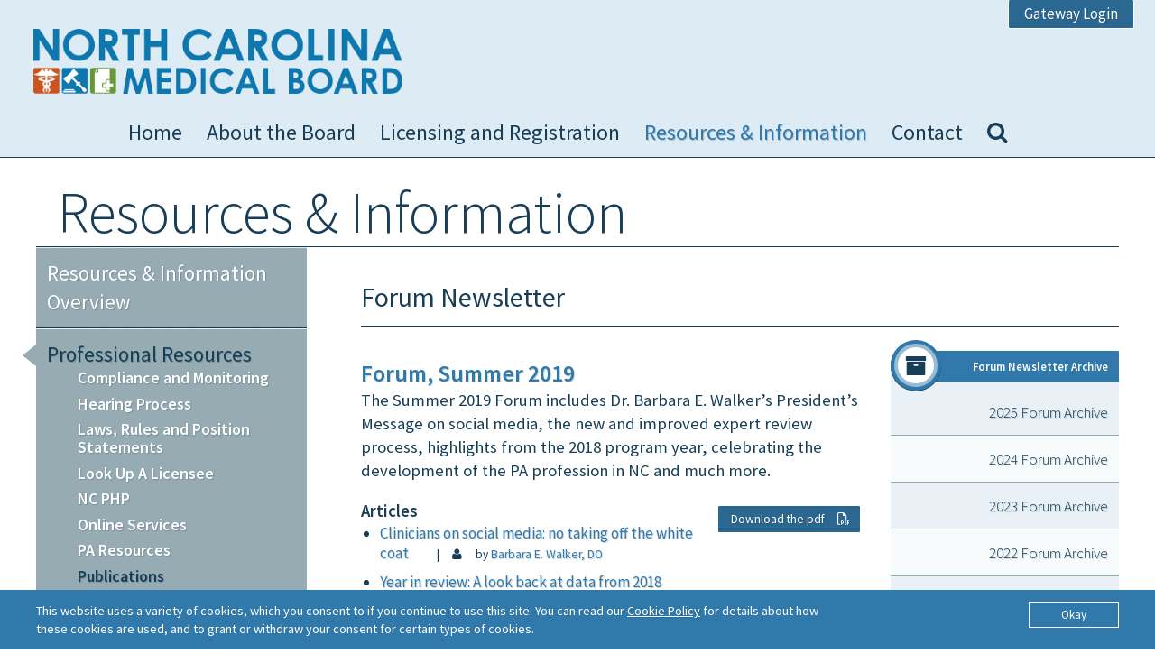

--- FILE ---
content_type: text/html; charset=UTF-8
request_url: https://www.ncmedboard.org/resources-information/professional-resources/publications/forum-newsletter/forum-summer-2019
body_size: 8238
content:
<!DOCTYPE html>
<html lang="en">
  <head>
    <title>Forum Newsletter | NC Medical Board</title>
    <meta name="description" content="
    
  ">
    <meta content='text/html; charset=utf-8' http-equiv='Content-Type'>
    <meta name="viewport" content="width=device-width, initial-scale=1">
    

    <link rel="shortcut icon" type="image/x-icon" href="/favicon.ico">
    <link rel="apple-touch-icon-precomposed" sizes="144x144" href="/apple-touch-icon-144x144-precomposed.png">
    <link rel="apple-touch-icon-precomposed" sizes="114x114" href="/apple-touch-icon-114x114-precomposed.png">
    <link rel="apple-touch-icon-precomposed" sizes="72x72"   href="/apple-touch-icon-72x72-precomposed.png">
    <link rel="apple-touch-icon-precomposed"                 href="/apple-touch-icon-precomposed.png">

    <link rel="stylesheet" type="text/css" media="screen, projection" href="https://www.ncmedboard.org/?css=styles/screen.v.1762962713">
    
    <link rel="stylesheet" href="//code.jquery.com/ui/1.12.1/themes/base/jquery-ui.css">
    <script src="https://kit.fontawesome.com/b3e7770e46.js" crossorigin="anonymous"></script>

    <!--[if lte IE 9]>
      <meta http-equiv="X-UA-Compatible" content="IE=edge" />
      <link rel="stylesheet" type="text/css" media="screen, projection" href="https://www.ncmedboard.org/?css=styles/ie.v.1762962713" />
      <script src="https://html5shiv.googlecode.com/svn/trunk/html5.js"></script>
    <![endif]-->
    <script src="//code.jquery.com/jquery-3.3.1.min.js"></script>
    <script src="/js/html5shiv-printshiv.min.js"></script>
    <script src="/js/respond.min.js?v=0.2"></script>
    <script src="/js/jquery.easing.1.3.min.js?v=0.2"></script>

    
    <link rel="stylesheet" href="https://cdn.jsdelivr.net/gh/fancyapps/fancybox@3.5.6/dist/jquery.fancybox.min.css" />
    <script src="https://cdn.jsdelivr.net/gh/fancyapps/fancybox@3.5.6/dist/jquery.fancybox.min.js"></script>
    
    
  </head>
  <body>
    
    <a class="skip-navigation" href="#main-content" tabindex="1">Skip to main content</a>
    <a class="open-navigation  no-underline mobile-only" href="#navigation">Navigation</a>
    <a class="close-navigation no-underline mobile-only" href="#top">Return to Content</a>
    <header role="banner" id="header-element">
      <div class="wrapper">
        <div class="licensure-gateway-login no-mobile"><a class="button" href="https://portal.ncmedboard.org/index.aspx">Gateway Login</a></div>
        <div class="logo"><a class="no-underline" href="https://www.ncmedboard.org/" title="NC Medical Board -  Home Page">NC Medical Board</a></div>
        
      </div><!-- /div.wrapper -->
      <nav    role="navigation" id="navigation" class="main no-underline">
      <div class="wrapper">
        <ul>
                    <li><a title="Home"  href="https://www.ncmedboard.org/">Home</a></li>
          <li><a title="About" href="https://www.ncmedboard.org/about-the-board">About the Board</a>
             
          </li>
          <li><a title="Licensing and Registration" href="https://www.ncmedboard.org/licensure">Licensing and Registration</a>
             
          </li>
          <li class="current"><a title="Resources &amp; Information" href="https://www.ncmedboard.org/resources-information">Resources &amp; Information</a>
               
    
      <ul class="second-level">
        <li ><a href="/resources-information">Resources & Information Overview</a></li>
    
      <li class="current">
        <a href="/resources-information/professional-resources">Professional Resources</a>
          
      <ul class="third-level">
        <li>
          <a href="/resources-information/professional-resources/compliance-and-monitoring">Compliance and Monitoring</a>
          
      </ul>
    
      <ul class="third-level">
        <li>
          <a href="/resources-information/professional-resources/hearing-process">Hearing Process</a>
          
      </ul>
    
      <ul class="third-level">
        <li>
          <a href="/resources-information/professional-resources/laws-rules-position-statements">Laws, Rules and Position Statements</a>
            
      <ul class="fourth-level">
        <li>
          <a href="/resources-information/professional-resources/laws-rules-position-statements/laws">Laws</a>
          
      </ul>
    
      <ul class="fourth-level">
        <li>
          <a href="/resources-information/professional-resources/laws-rules-position-statements/rules">Rules</a>
          
      </ul>
    
      <ul class="fourth-level">
        <li>
          <a href="/resources-information/professional-resources/laws-rules-position-statements/position-statements">Position Statements</a>
          
      </ul>
  
      </ul>
    
      <ul class="third-level">
        <li>
          <a href="https://portal.ncmedboard.org/verification/search.aspx">Look Up A Licensee</a>
          
      </ul>
    
      <ul class="third-level">
        <li>
          <a href="/resources-information/professional-resources/nc-php">NC PHP</a>
          
      </ul>
    
      <ul class="third-level">
        <li>
          <a href="/resources-information/professional-resources/online-services/individual-services">Online Services</a>
            
      <ul class="fourth-level">
        <li>
          <a href="/resources-information/professional-resources/online-services/individual-services">Individual Services</a>
            
    <ul class="fifth-level">
      <li>
        <a href="/resources-information/professional-resources/online-services/individual-services/change-of-address">Change of Address/Name</a>
    </ul>
    
    <ul class="fifth-level">
      <li>
        <a href="/resources-information/professional-resources/online-services/individual-services/pa-forms">PA Forms</a>
    </ul>
    
    <ul class="fifth-level">
      <li>
        <a href="/resources-information/professional-resources/online-services/individual-services/licensee-info-pages">Licensee Info Pages</a>
    </ul>
    
    <ul class="fifth-level">
      <li>
        <a href="/resources-information/professional-resources/online-services/individual-services/corporations-pllc-info-page">Corporation/PLLC Info Page</a>
    </ul>
    
    <ul class="fifth-level">
      <li>
        <a href="/resources-information/professional-resources/online-services/individual-services/subscriptions">Subscriptions</a>
    </ul>
  
      </ul>
    
      <ul class="fourth-level">
        <li>
          <a href="https://www.ncmedboard.org/resources-information/professional-resources/online-services/institutional-services/verifications">Institutional Services</a>
            
    <ul class="fifth-level">
      <li>
        <a href="/resources-information/professional-resources/online-services/institutional-services/verifications">Verifications</a>
    </ul>
    
    <ul class="fifth-level">
      <li>
        <a href="/resources-information/professional-resources/online-services/institutional-services/datalinc">DataLiNC</a>
    </ul>
    
    <ul class="fifth-level">
      <li>
        <a href="/resources-information/professional-resources/online-services/institutional-services/report-cisp">Report CISP</a>
    </ul>
    
    <ul class="fifth-level">
      <li>
        <a href="/resources-information/professional-resources/online-services/institutional-services/report-malpractice-payment">Report Malpractice Payment</a>
    </ul>
  
      </ul>
  
      </ul>
    
      <ul class="third-level">
        <li>
          <a href="/resources-information/professional-resources/pa-resources">PA Resources</a>
          
      </ul>
    
      <ul class="third-level">
        <li class="current">
          <a href="/resources-information/professional-resources/publications/forum-newsletter/">Publications</a>
            
      <ul class="fourth-level">
        <li class="current">
          <a href="/resources-information/professional-resources/publications/forum-newsletter">Forum Newsletter</a>
            
    <ul class="fifth-level">
      <li>
        <a href="/resources-information/professional-resources/publications/forum-newsletter/articles">Articles</a>
    </ul>
    
    <ul class="fifth-level">
      <li>
        <a href="/resources-information/professional-resources/publications/forum-newsletter/notices">Notices</a>
    </ul>
  
      </ul>
    
      <ul class="fourth-level">
        <li>
          <a href="/resources-information/professional-resources/publications/disciplinary-reports">Disciplinary Reports</a>
          
      </ul>
    
      <ul class="fourth-level">
        <li>
          <a href="/resources-information/professional-resources/publications/annual-reports">Annual Reports</a>
          
      </ul>
    
      <ul class="fourth-level">
        <li>
          <a href="/resources-information/professional-resources/publications/glossary">Glossary/Disciplinary Definitions</a>
          
      </ul>
    
      <ul class="fourth-level">
        <li>
          <a href="/resources-information/consumer-resources/brochures-and-multimedia/brochures-in-english-and-spanish">Brochures</a>
          
      </ul>
  
      </ul>
    
      <ul class="third-level">
        <li>
          <a href="/resources-information/professional-resources/special-topics">Special Topics</a>
          
      </ul>
    
      <ul class="third-level">
        <li>
          <a href="/resources-information/professional-resources/wellness-resources">Wellness Resources</a>
          
      </ul>
  
      </li>
    
    
    
      <li>
        <a href="/resources-information/consumer-resources">Consumer Resources</a>
          
      <ul class="third-level">
        <li>
          <a href="/resources-information/consumer-resources/ncmb-mission-recent-initiatives">NCMB Mission & Recent Initiatives</a>
            
      <ul class="fourth-level">
        <li>
          <a href="/about-the-board/annual-reports">Annual Reports</a>
          
      </ul>
    
      <ul class="fourth-level">
        <li>
          <a href="/resources-information/consumer-resources/ncmb-mission-recent-initiatives/education-and-outreach">Education and Outreach</a>
          
      </ul>
    
      <ul class="fourth-level">
        <li>
          <a href="/contact/request-speaker">Request a Speaker</a>
          
      </ul>
    
      <ul class="fourth-level">
        <li>
          <a href="/resources-information/consumer-resources/ncmb-mission-recent-initiatives/reading-room">Reading Room</a>
          
      </ul>
  
      </ul>
    
      <ul class="third-level">
        <li>
          <a href="/resources-information/consumer-resources/brochures-and-multimedia">Brochures and Multimedia</a>
            
      <ul class="fourth-level">
        <li>
          <a href="/resources-information/consumer-resources/brochures-and-multimedia/brochures-in-english-and-spanish">Brochures in English and Spanish</a>
          
      </ul>
    
      <ul class="fourth-level">
        <li>
          <a href="/resources-information/multimedia/videos">Videos</a>
          
      </ul>
    
      <ul class="fourth-level">
        <li>
          <a href="/resources-information/multimedia/medboard-matters-podcast">Podcasts</a>
          
      </ul>
  
      </ul>
    
      <ul class="third-level">
        <li>
          <a href="/resources-information/consumer-resources/finding-doctors-or-physician-assistants">Finding Doctors or Physician Assistants</a>
            
      <ul class="fourth-level">
        <li>
          <a href="https://portal.ncmedboard.org/verification/search.aspx">Look up a Doctor or PA</a>
          
      </ul>
  
      </ul>
    
      <ul class="third-level">
        <li>
          <a href="/resources-information/consumer-resources/smart-patient-toolkit">Smart Patient Toolkit</a>
            
      <ul class="fourth-level">
        <li>
          <a href="/resources-information/consumer-resources/smart-patient-toolkit/physical-exam-series">Physical Exam Series</a>
          
      </ul>
    
      <ul class="fourth-level">
        <li>
          <a href="/resources-information/consumer-resources/smart-patient-toolkit/health-literacy">Health Literacy</a>
          
      </ul>
    
      <ul class="fourth-level">
        <li>
          <a href="/resources-information/consumer-resources/smart-patient-toolkit/finding-and-choosing-credible-health-information">Finding and Choosing Credible Health Information</a>
          
      </ul>
    
      <ul class="fourth-level">
        <li>
          <a href="/resources-information/consumer-resources/smart-patient-toolkit/preparing-for-a-medical-appointment">Preparing for a Medical Appointment</a>
          
      </ul>
    
      <ul class="fourth-level">
        <li>
          <a href="/resources-information/consumer-resources/smart-patient-toolkit/urgent-care-vs-ers">Urgent care vs. ERs</a>
          
      </ul>
    
      <ul class="fourth-level">
        <li>
          <a href="/resources-information/consumer-resources/smart-patient-toolkit/informed-consent">Informed Consent</a>
          
      </ul>
    
      <ul class="fourth-level">
        <li>
          <a href="/resources-information/consumer-resources/smart-patient-toolkit/obtaining-copies-of-your-medical-records">Obtaining Copies of Your Medical Records </a>
          
      </ul>
    
      <ul class="fourth-level">
        <li>
          <a href="/resources-information/consumer-resources/smart-patient-toolkit/amending-your-medical-records">Amending Your Medical Records</a>
          
      </ul>
    
      <ul class="fourth-level">
        <li>
          <a href="/resources-information/consumer-resources/smart-patient-toolkit/hippa-and-your-rights">HIPAA and Your Rights</a>
          
      </ul>
    
      <ul class="fourth-level">
        <li>
          <a href="/resources-information/consumer-resources/smart-patient-toolkit/patient-dismissals">Patient Dismissals</a>
          
      </ul>
  
      </ul>
    
      <ul class="third-level">
        <li>
          <a href="/resources-information/consumer-resources/complaint-process">Complaint Process</a>
            
      <ul class="fourth-level">
        <li>
          <a href="/resources-information/consumer-resources/complaint-process/file-a-complaint">General Complaint Information</a>
          
      </ul>
    
      <ul class="fourth-level">
        <li>
          <a href="/resources-information/consumer-resources/complaint-process/complaint-faqs">Complaint FAQs</a>
          
      </ul>
    
      <ul class="fourth-level">
        <li>
          <a href="/resources-information/consumer-resources/complaint-process/how-complaints-are-handled">How Complaints Are Handled</a>
          
      </ul>
  
      </ul>
    
      <ul class="third-level">
        <li>
          <a href="/about-the-board/latest-board-activity/recent-board-actions">Public Actions Report</a>
            
      <ul class="fourth-level">
        <li>
          <a href="/resources-information/professional-resources/publications/glossary">Glossary and Disciplinary Definitions</a>
          
      </ul>
  
      </ul>
  
      </li>
    
    
    
      <li>
        <a href="/resources-information/faqs">FAQs</a>
          
      <ul class="third-level">
        <li>
          <a href="/resources-information/faqs/professional-faqs">Professional FAQs</a>
            
      <ul class="fourth-level">
        <li>
          <a href="/resources-information/faqs/professional-faqs/licensing">Licensing</a>
          
      </ul>
    
      <ul class="fourth-level">
        <li>
          <a href="/resources-information/faqs/professional-faqs/renewals">Renewals</a>
          
      </ul>
    
      <ul class="fourth-level">
        <li>
          <a href="/resources-information/faqs/professional-faqs/reactivating-or-reinstating">Reactivating or Reinstating </a>
          
      </ul>
    
      <ul class="fourth-level">
        <li>
          <a href="/resources-information/faqs/professional-faqs/licensee-information-page">Licensee Information Page</a>
          
      </ul>
    
      <ul class="fourth-level">
        <li>
          <a href="/resources-information/faqs/professional-faqs/cme">CME</a>
          
      </ul>
    
      <ul class="fourth-level">
        <li>
          <a href="/resources-information/faqs/professional-faqs/practice-ownership">Practice Ownership</a>
          
      </ul>
    
      <ul class="fourth-level">
        <li>
          <a href="/resources-information/faqs/professional-faqs/supervision">Supervision</a>
          
      </ul>
    
      <ul class="fourth-level">
        <li>
          <a href="/resources-information/faqs/professional-faqs/compliance-and-monitoring">Compliance and Monitoring</a>
          
      </ul>
    
      <ul class="fourth-level">
        <li>
          <a href="/resources-information/faqs/professional-faqs/special-topics">Special Topics</a>
          
      </ul>
  
      </ul>
    
      <ul class="third-level">
        <li>
          <a href="/resources-information/faqs/institutional-faqs">Institutional FAQs (Hospitals, Health Systems)</a>
            
      <ul class="fourth-level">
        <li>
          <a href="/resources-information/faqs/institutional-faqs/change-in-staff-privileges-cisp">Change in Staff Privileges (CISP)</a>
          
      </ul>
    
      <ul class="fourth-level">
        <li>
          <a href="/resources-information/faqs/institutional-faqs/datalinc">DataLiNC</a>
          
      </ul>
    
      <ul class="fourth-level">
        <li>
          <a href="/resources-information/faqs/institutional-faqs/malpractice">Malpractice</a>
          
      </ul>
    
      <ul class="fourth-level">
        <li>
          <a href="/resources-information/faqs/institutional-faqs/verifications">Verifications</a>
          
      </ul>
  
      </ul>
    
      <ul class="third-level">
        <li>
          <a href="/resources-information/faqs/consumer-faqs">Consumer FAQs</a>
            
      <ul class="fourth-level">
        <li>
          <a href="/resources-information/faqs/consumer-faqs/about-the-board">About the Board</a>
          
      </ul>
    
      <ul class="fourth-level">
        <li>
          <a href="/resources-information/faqs/consumer-faqs/complaints">Complaints</a>
          
      </ul>
    
      <ul class="fourth-level">
        <li>
          <a href="/resources-information/faqs/consumer-faqs/disciplinary-process">Disciplinary Process</a>
          
      </ul>
    
      <ul class="fourth-level">
        <li>
          <a href="/resources-information/faqs/consumer-faqs/consumer-faqs-hipaa-rights">HIPAA Rights</a>
          
      </ul>
  
      </ul>
  
      </li>
    
    
    
      <li>
        <a href="/resources-information/multimedia">Multimedia</a>
          
      <ul class="third-level">
        <li>
          <a href="/resources-information/multimedia/medboard-matters-podcast">MedBoard Matters Podcast</a>
          
      </ul>
    
      <ul class="third-level">
        <li>
          <a href="/resources-information/multimedia/videos">Videos</a>
          
      </ul>
  
      </li>
    
    
    
      <li>
        <a href="/resources-information/request-speaker">Request a Speaker</a>
        
      </li>
    
      </ul>
    
  

          </li>
          <li><a title="Contact" href="https://www.ncmedboard.org/contact">Contact</a>
             
          </li>
          <li class="mobile-only"><a href="https://portal.ncmedboard.org/index.aspx">Gateway Login</a></li>
       


          <li class="search">
            <a title="Search NCMedBoard.org's site &#128269;" href="https://www.ncmedboard.org/search">
              <i class="fa fa-search"></i>&emsp;<span class="mobile-only">Search</span>
            </a>
          </li>
        </ul>
      </div><!-- /div.wrapper -->
    </nav>
     
    </header>

    <form class="search-box" action="https://www.ncmedboard.org/search">
      <input type="text" class="st-default-search-input" name="q" placeholder="Search NC Medical Board">
      <button type="submit" class="mobile-only " title="Search">
        <span class="fa fa-search"></span>
      </button>
    </form>
    <!--[if lte IE 8]>
      <div style="background-color: #FFFF00; border: 2px solid #FF0000; border-right: none; border-left: none; text-align: center;">
        <b>Not all features on this website will be supported with your out-of-date browser.</b><br />
           Consider upgrading your browser or choosing a new one (for free!): <a href="https://www.mozilla.org/en-US/firefox/new/" title="Firefox Browser by Mozilla, Corp.">Firefox</a> or <a href="https://www.google.com/intl/en_us/chrome/browser/" title="Chrome Browser by Google, Inc.">Chrome</a>.
      </div>
    <![endif]-->
   
    






<main class="interior-page"> 
  <div class="wrapper">
    <h1 class="pagehead">
Resources & Information
</h1>
    <div class="interior-content">
      <nav class="subnav">
          
    
      <ul class="second-level">
        <li ><a href="/resources-information">Resources & Information Overview</a></li>
    
      <li class="current">
        <a href="/resources-information/professional-resources">Professional Resources</a>
          
      <ul class="third-level">
        <li>
          <a href="/resources-information/professional-resources/compliance-and-monitoring">Compliance and Monitoring</a>
          
      </ul>
    
      <ul class="third-level">
        <li>
          <a href="/resources-information/professional-resources/hearing-process">Hearing Process</a>
          
      </ul>
    
      <ul class="third-level">
        <li>
          <a href="/resources-information/professional-resources/laws-rules-position-statements">Laws, Rules and Position Statements</a>
            
      <ul class="fourth-level">
        <li>
          <a href="/resources-information/professional-resources/laws-rules-position-statements/laws">Laws</a>
          
      </ul>
    
      <ul class="fourth-level">
        <li>
          <a href="/resources-information/professional-resources/laws-rules-position-statements/rules">Rules</a>
          
      </ul>
    
      <ul class="fourth-level">
        <li>
          <a href="/resources-information/professional-resources/laws-rules-position-statements/position-statements">Position Statements</a>
          
      </ul>
  
      </ul>
    
      <ul class="third-level">
        <li>
          <a href="https://portal.ncmedboard.org/verification/search.aspx">Look Up A Licensee</a>
          
      </ul>
    
      <ul class="third-level">
        <li>
          <a href="/resources-information/professional-resources/nc-php">NC PHP</a>
          
      </ul>
    
      <ul class="third-level">
        <li>
          <a href="/resources-information/professional-resources/online-services/individual-services">Online Services</a>
            
      <ul class="fourth-level">
        <li>
          <a href="/resources-information/professional-resources/online-services/individual-services">Individual Services</a>
            
    <ul class="fifth-level">
      <li>
        <a href="/resources-information/professional-resources/online-services/individual-services/change-of-address">Change of Address/Name</a>
    </ul>
    
    <ul class="fifth-level">
      <li>
        <a href="/resources-information/professional-resources/online-services/individual-services/pa-forms">PA Forms</a>
    </ul>
    
    <ul class="fifth-level">
      <li>
        <a href="/resources-information/professional-resources/online-services/individual-services/licensee-info-pages">Licensee Info Pages</a>
    </ul>
    
    <ul class="fifth-level">
      <li>
        <a href="/resources-information/professional-resources/online-services/individual-services/corporations-pllc-info-page">Corporation/PLLC Info Page</a>
    </ul>
    
    <ul class="fifth-level">
      <li>
        <a href="/resources-information/professional-resources/online-services/individual-services/subscriptions">Subscriptions</a>
    </ul>
  
      </ul>
    
      <ul class="fourth-level">
        <li>
          <a href="https://www.ncmedboard.org/resources-information/professional-resources/online-services/institutional-services/verifications">Institutional Services</a>
            
    <ul class="fifth-level">
      <li>
        <a href="/resources-information/professional-resources/online-services/institutional-services/verifications">Verifications</a>
    </ul>
    
    <ul class="fifth-level">
      <li>
        <a href="/resources-information/professional-resources/online-services/institutional-services/datalinc">DataLiNC</a>
    </ul>
    
    <ul class="fifth-level">
      <li>
        <a href="/resources-information/professional-resources/online-services/institutional-services/report-cisp">Report CISP</a>
    </ul>
    
    <ul class="fifth-level">
      <li>
        <a href="/resources-information/professional-resources/online-services/institutional-services/report-malpractice-payment">Report Malpractice Payment</a>
    </ul>
  
      </ul>
  
      </ul>
    
      <ul class="third-level">
        <li>
          <a href="/resources-information/professional-resources/pa-resources">PA Resources</a>
          
      </ul>
    
      <ul class="third-level">
        <li class="current">
          <a href="/resources-information/professional-resources/publications/forum-newsletter/">Publications</a>
            
      <ul class="fourth-level">
        <li class="current">
          <a href="/resources-information/professional-resources/publications/forum-newsletter">Forum Newsletter</a>
            
    <ul class="fifth-level">
      <li>
        <a href="/resources-information/professional-resources/publications/forum-newsletter/articles">Articles</a>
    </ul>
    
    <ul class="fifth-level">
      <li>
        <a href="/resources-information/professional-resources/publications/forum-newsletter/notices">Notices</a>
    </ul>
  
      </ul>
    
      <ul class="fourth-level">
        <li>
          <a href="/resources-information/professional-resources/publications/disciplinary-reports">Disciplinary Reports</a>
          
      </ul>
    
      <ul class="fourth-level">
        <li>
          <a href="/resources-information/professional-resources/publications/annual-reports">Annual Reports</a>
          
      </ul>
    
      <ul class="fourth-level">
        <li>
          <a href="/resources-information/professional-resources/publications/glossary">Glossary/Disciplinary Definitions</a>
          
      </ul>
    
      <ul class="fourth-level">
        <li>
          <a href="/resources-information/consumer-resources/brochures-and-multimedia/brochures-in-english-and-spanish">Brochures</a>
          
      </ul>
  
      </ul>
    
      <ul class="third-level">
        <li>
          <a href="/resources-information/professional-resources/special-topics">Special Topics</a>
          
      </ul>
    
      <ul class="third-level">
        <li>
          <a href="/resources-information/professional-resources/wellness-resources">Wellness Resources</a>
          
      </ul>
  
      </li>
    
    
    
      <li>
        <a href="/resources-information/consumer-resources">Consumer Resources</a>
          
      <ul class="third-level">
        <li>
          <a href="/resources-information/consumer-resources/ncmb-mission-recent-initiatives">NCMB Mission & Recent Initiatives</a>
            
      <ul class="fourth-level">
        <li>
          <a href="/about-the-board/annual-reports">Annual Reports</a>
          
      </ul>
    
      <ul class="fourth-level">
        <li>
          <a href="/resources-information/consumer-resources/ncmb-mission-recent-initiatives/education-and-outreach">Education and Outreach</a>
          
      </ul>
    
      <ul class="fourth-level">
        <li>
          <a href="/contact/request-speaker">Request a Speaker</a>
          
      </ul>
    
      <ul class="fourth-level">
        <li>
          <a href="/resources-information/consumer-resources/ncmb-mission-recent-initiatives/reading-room">Reading Room</a>
          
      </ul>
  
      </ul>
    
      <ul class="third-level">
        <li>
          <a href="/resources-information/consumer-resources/brochures-and-multimedia">Brochures and Multimedia</a>
            
      <ul class="fourth-level">
        <li>
          <a href="/resources-information/consumer-resources/brochures-and-multimedia/brochures-in-english-and-spanish">Brochures in English and Spanish</a>
          
      </ul>
    
      <ul class="fourth-level">
        <li>
          <a href="/resources-information/multimedia/videos">Videos</a>
          
      </ul>
    
      <ul class="fourth-level">
        <li>
          <a href="/resources-information/multimedia/medboard-matters-podcast">Podcasts</a>
          
      </ul>
  
      </ul>
    
      <ul class="third-level">
        <li>
          <a href="/resources-information/consumer-resources/finding-doctors-or-physician-assistants">Finding Doctors or Physician Assistants</a>
            
      <ul class="fourth-level">
        <li>
          <a href="https://portal.ncmedboard.org/verification/search.aspx">Look up a Doctor or PA</a>
          
      </ul>
  
      </ul>
    
      <ul class="third-level">
        <li>
          <a href="/resources-information/consumer-resources/smart-patient-toolkit">Smart Patient Toolkit</a>
            
      <ul class="fourth-level">
        <li>
          <a href="/resources-information/consumer-resources/smart-patient-toolkit/physical-exam-series">Physical Exam Series</a>
          
      </ul>
    
      <ul class="fourth-level">
        <li>
          <a href="/resources-information/consumer-resources/smart-patient-toolkit/health-literacy">Health Literacy</a>
          
      </ul>
    
      <ul class="fourth-level">
        <li>
          <a href="/resources-information/consumer-resources/smart-patient-toolkit/finding-and-choosing-credible-health-information">Finding and Choosing Credible Health Information</a>
          
      </ul>
    
      <ul class="fourth-level">
        <li>
          <a href="/resources-information/consumer-resources/smart-patient-toolkit/preparing-for-a-medical-appointment">Preparing for a Medical Appointment</a>
          
      </ul>
    
      <ul class="fourth-level">
        <li>
          <a href="/resources-information/consumer-resources/smart-patient-toolkit/urgent-care-vs-ers">Urgent care vs. ERs</a>
          
      </ul>
    
      <ul class="fourth-level">
        <li>
          <a href="/resources-information/consumer-resources/smart-patient-toolkit/informed-consent">Informed Consent</a>
          
      </ul>
    
      <ul class="fourth-level">
        <li>
          <a href="/resources-information/consumer-resources/smart-patient-toolkit/obtaining-copies-of-your-medical-records">Obtaining Copies of Your Medical Records </a>
          
      </ul>
    
      <ul class="fourth-level">
        <li>
          <a href="/resources-information/consumer-resources/smart-patient-toolkit/amending-your-medical-records">Amending Your Medical Records</a>
          
      </ul>
    
      <ul class="fourth-level">
        <li>
          <a href="/resources-information/consumer-resources/smart-patient-toolkit/hippa-and-your-rights">HIPAA and Your Rights</a>
          
      </ul>
    
      <ul class="fourth-level">
        <li>
          <a href="/resources-information/consumer-resources/smart-patient-toolkit/patient-dismissals">Patient Dismissals</a>
          
      </ul>
  
      </ul>
    
      <ul class="third-level">
        <li>
          <a href="/resources-information/consumer-resources/complaint-process">Complaint Process</a>
            
      <ul class="fourth-level">
        <li>
          <a href="/resources-information/consumer-resources/complaint-process/file-a-complaint">General Complaint Information</a>
          
      </ul>
    
      <ul class="fourth-level">
        <li>
          <a href="/resources-information/consumer-resources/complaint-process/complaint-faqs">Complaint FAQs</a>
          
      </ul>
    
      <ul class="fourth-level">
        <li>
          <a href="/resources-information/consumer-resources/complaint-process/how-complaints-are-handled">How Complaints Are Handled</a>
          
      </ul>
  
      </ul>
    
      <ul class="third-level">
        <li>
          <a href="/about-the-board/latest-board-activity/recent-board-actions">Public Actions Report</a>
            
      <ul class="fourth-level">
        <li>
          <a href="/resources-information/professional-resources/publications/glossary">Glossary and Disciplinary Definitions</a>
          
      </ul>
  
      </ul>
  
      </li>
    
    
    
      <li>
        <a href="/resources-information/faqs">FAQs</a>
          
      <ul class="third-level">
        <li>
          <a href="/resources-information/faqs/professional-faqs">Professional FAQs</a>
            
      <ul class="fourth-level">
        <li>
          <a href="/resources-information/faqs/professional-faqs/licensing">Licensing</a>
          
      </ul>
    
      <ul class="fourth-level">
        <li>
          <a href="/resources-information/faqs/professional-faqs/renewals">Renewals</a>
          
      </ul>
    
      <ul class="fourth-level">
        <li>
          <a href="/resources-information/faqs/professional-faqs/reactivating-or-reinstating">Reactivating or Reinstating </a>
          
      </ul>
    
      <ul class="fourth-level">
        <li>
          <a href="/resources-information/faqs/professional-faqs/licensee-information-page">Licensee Information Page</a>
          
      </ul>
    
      <ul class="fourth-level">
        <li>
          <a href="/resources-information/faqs/professional-faqs/cme">CME</a>
          
      </ul>
    
      <ul class="fourth-level">
        <li>
          <a href="/resources-information/faqs/professional-faqs/practice-ownership">Practice Ownership</a>
          
      </ul>
    
      <ul class="fourth-level">
        <li>
          <a href="/resources-information/faqs/professional-faqs/supervision">Supervision</a>
          
      </ul>
    
      <ul class="fourth-level">
        <li>
          <a href="/resources-information/faqs/professional-faqs/compliance-and-monitoring">Compliance and Monitoring</a>
          
      </ul>
    
      <ul class="fourth-level">
        <li>
          <a href="/resources-information/faqs/professional-faqs/special-topics">Special Topics</a>
          
      </ul>
  
      </ul>
    
      <ul class="third-level">
        <li>
          <a href="/resources-information/faqs/institutional-faqs">Institutional FAQs (Hospitals, Health Systems)</a>
            
      <ul class="fourth-level">
        <li>
          <a href="/resources-information/faqs/institutional-faqs/change-in-staff-privileges-cisp">Change in Staff Privileges (CISP)</a>
          
      </ul>
    
      <ul class="fourth-level">
        <li>
          <a href="/resources-information/faqs/institutional-faqs/datalinc">DataLiNC</a>
          
      </ul>
    
      <ul class="fourth-level">
        <li>
          <a href="/resources-information/faqs/institutional-faqs/malpractice">Malpractice</a>
          
      </ul>
    
      <ul class="fourth-level">
        <li>
          <a href="/resources-information/faqs/institutional-faqs/verifications">Verifications</a>
          
      </ul>
  
      </ul>
    
      <ul class="third-level">
        <li>
          <a href="/resources-information/faqs/consumer-faqs">Consumer FAQs</a>
            
      <ul class="fourth-level">
        <li>
          <a href="/resources-information/faqs/consumer-faqs/about-the-board">About the Board</a>
          
      </ul>
    
      <ul class="fourth-level">
        <li>
          <a href="/resources-information/faqs/consumer-faqs/complaints">Complaints</a>
          
      </ul>
    
      <ul class="fourth-level">
        <li>
          <a href="/resources-information/faqs/consumer-faqs/disciplinary-process">Disciplinary Process</a>
          
      </ul>
    
      <ul class="fourth-level">
        <li>
          <a href="/resources-information/faqs/consumer-faqs/consumer-faqs-hipaa-rights">HIPAA Rights</a>
          
      </ul>
  
      </ul>
  
      </li>
    
    
    
      <li>
        <a href="/resources-information/multimedia">Multimedia</a>
          
      <ul class="third-level">
        <li>
          <a href="/resources-information/multimedia/medboard-matters-podcast">MedBoard Matters Podcast</a>
          
      </ul>
    
      <ul class="third-level">
        <li>
          <a href="/resources-information/multimedia/videos">Videos</a>
          
      </ul>
  
      </li>
    
    
    
      <li>
        <a href="/resources-information/request-speaker">Request a Speaker</a>
        
      </li>
    
      </ul>
    
  

      </nav>
      <article id="main-content">
        <h2 class="pagetext_header">Forum Newsletter</h2>
        
        
        
        
        <div class="pagetext_text"></div>
        
  

        
        


<script>
  document.addEventListener("DOMContentLoaded", function() {
      const showContentButtons = document.querySelectorAll('.choice-buttons .show-content');
      const allButtons = document.querySelectorAll('.choice-buttons .button');
      const backButtons = document.querySelectorAll('.choice-text .back');
  
      // Add event listeners only to buttons with the show-content class
      showContentButtons.forEach(button => {
          button.addEventListener('click', function(event) {
              event.preventDefault();  // Prevent the default behavior for buttons without URLs
  
              // Hide all choice-text divs (with transition)
              document.querySelectorAll('.choice-text').forEach(textDiv => {
                  textDiv.classList.remove('show');  // Hide with transition
              });
  
              // Show the corresponding choice-text div (with transition)
              const choiceNumber = this.classList[2];  // Assuming choice-x is the third class
              const selectedTextDiv = document.querySelector('.choice-text.' + choiceNumber);
              selectedTextDiv.classList.add('show');
  
              // Hide all buttons in choice-buttons div
              allButtons.forEach(btn => {
                  btn.style.display = 'none';
              });
          });
      });
  
      // Add event listeners to the back buttons to reset the state
      backButtons.forEach(backButton => {
          backButton.addEventListener('click', function(event) {
              event.preventDefault();
  
              // Hide the visible choice-text div with transition
              const visibleTextDiv = this.closest('.choice-text');
              visibleTextDiv.classList.remove('show');
  
              // Show all buttons in choice-buttons div
              allButtons.forEach(btn => {
                  btn.style.display = 'inline-block';
              });
          });
      });
  });
  </script>
  <script>
    document.getElementById('read-checkbox').addEventListener('change', function() {
      const actionLink = document.getElementById('action-link');
      
      if (this.checked) {
        // Remove the gray class to make the button active
        actionLink.classList.remove('gray');
        actionLink.style.pointerEvents = 'auto'; // Enable clicking
      } else {
        // Add the gray class to disable the button
        actionLink.classList.add('gray');
        actionLink.style.pointerEvents = 'none'; // Disable clicking
      }
    });
    
    
    
    
  </script>
  
  
  
  
  
  
  
  

        
        


 
        
        






<aside class="no-mobile">
  
<section class="archive historic-documents">
  <h2 class="headline-icon-tag"><span class="stylized-icon icon outer-ring"><span class="icon fa fa-archive"></span></span><span class="text">Forum Newsletter Archive</span></h2>
  <ul>

    <li><a href="/resources-information/professional-resources/publications/forum-newsletter/forum-newsletter-archive/2025" title="Archive for 2025">2025 Forum Archive</a></li>

    <li><a href="/resources-information/professional-resources/publications/forum-newsletter/forum-newsletter-archive/2024" title="Archive for 2024">2024 Forum Archive</a></li>

    <li><a href="/resources-information/professional-resources/publications/forum-newsletter/forum-newsletter-archive/2023" title="Archive for 2023">2023 Forum Archive</a></li>

    <li><a href="/resources-information/professional-resources/publications/forum-newsletter/forum-newsletter-archive/2022" title="Archive for 2022">2022 Forum Archive</a></li>

    <li><a href="/resources-information/professional-resources/publications/forum-newsletter/forum-newsletter-archive/2021" title="Archive for 2021">2021 Forum Archive</a></li>

    <li><a href="/resources-information/professional-resources/publications/forum-newsletter/forum-newsletter-archive/2020" title="Archive for 2020">2020 Forum Archive</a></li>

    <li><a href="/resources-information/professional-resources/publications/forum-newsletter/forum-newsletter-archive/2019" title="Archive for 2019">2019 Forum Archive</a></li>

    <li><a href="/resources-information/professional-resources/publications/forum-newsletter/forum-newsletter-archive/2018" title="Archive for 2018">2018 Forum Archive</a></li>

    <li><a href="/resources-information/professional-resources/publications/forum-newsletter/forum-newsletter-archive/2017" title="Archive for 2017">2017 Forum Archive</a></li>

    <li><a href="/resources-information/professional-resources/publications/forum-newsletter/forum-newsletter-archive/2016" title="Archive for 2016">2016 Forum Archive</a></li>

    <li><a href="/resources-information/professional-resources/publications/forum-newsletter/forum-newsletter-archive/2015" title="Archive for 2015">2015 Forum Archive</a></li>

  </ul>
</section>
</aside>


  
  

   
      
      <section class="entry" data-count="1" data-entry-id="4989">
        <h2><a href="https://www.ncmedboard.org/resources-information/professional-resources/publications/forum-newsletter/forum-summer-2019" title="Forum, Summer 2019">Forum, Summer 2019</a></h2>
        <p>The Summer 2019 Forum includes Dr. Barbara E. Walker’s President’s Message on social media, the new and improved expert review process, highlights from the 2018 program year, celebrating the development of the PA profession in NC and much more.</p>
        <div class="button-box pie-clearfix"><a class="button small" href="https://www.ncmedboard.org/images/uploads/publications_uploads/NCMB_Forum_Summer_2019.pdf" title="Download NCMB_Forum_Summer_2019.pdf">Download the pdf&emsp;<i class="fa fa-file-pdf-o"></i></a></div>
        
        
          <h4>Articles</h4>
        
          <ul>
        
            <li><a href="https://www.ncmedboard.org/resources-information/professional-resources/publications/forum-newsletter/article/clinicians-on-social-media-no-taking-off-the-white-coat2" title="Clinicians on social media: no taking off the white coat">Clinicians on social media: no taking off the white coat</a>&emsp;<small>&emsp;|&emsp;<span class="fa fa-user"></span>&emsp;by <a href="/resources-information/professional-resources/publications/forum-newsletter/author/barbara-e-walker-do" title="View all articles by Barbara E. Walker, DO">Barbara E. Walker, DO</a></small></li>
        
            <li><a href="https://www.ncmedboard.org/resources-information/professional-resources/publications/forum-newsletter/article/year-in-review-a-look-back-at-data-from-2018" title="Year in review: A look back at data from 2018">Year in review: A look back at data from 2018</a></li>
        
            <li><a href="https://www.ncmedboard.org/resources-information/professional-resources/publications/forum-newsletter/article/2019-fsmb-annual-meeting-highlights" title="2019 FSMB Annual Meeting highlights">2019 FSMB Annual Meeting highlights</a></li>
        
            <li><a href="https://www.ncmedboard.org/resources-information/professional-resources/publications/forum-newsletter/article/celebrating-the-continued-development-of-the-pa-profession-in-north-carolina" title="Celebrating the continued development of the PA profession in North Carolina">Celebrating the continued development of the PA profession in North Carolina</a>&emsp;<small>&emsp;|&emsp;<span class="fa fa-user"></span>&emsp;by <a href="/resources-information/professional-resources/publications/forum-newsletter/author/katharine-d.-kovacs-pa-c" title="View all articles by Katharine D. Kovacs, PA-C">Katharine D. Kovacs, PA-C</a></small></li>
        
            <li><a href="https://www.ncmedboard.org/resources-information/professional-resources/publications/forum-newsletter/article/death-comes-for-all-of-us-signing-death-certificates-is-a-public-service2" title="Death comes for all of us - signing death certificates is a public service">Death comes for all of us - signing death certificates is a public service</a>&emsp;<small>&emsp;|&emsp;<span class="fa fa-user"></span>&emsp;by <a href="/resources-information/professional-resources/publications/forum-newsletter/author/scott_g._kirby_md" title="View all articles by Scott G. Kirby, MD">Scott G. Kirby, MD</a></small></li>
        
            <li><a href="https://www.ncmedboard.org/resources-information/professional-resources/publications/forum-newsletter/article/ncmbs-new-and-improved-medical-review-process" title="NCMB’s new and improved outside medical review process">NCMB’s new and improved outside medical review process</a></li>
        
            <li><a href="https://www.ncmedboard.org/resources-information/professional-resources/publications/forum-newsletter/article/board-sets-leadership-team-for-2019-2020" title="Board sets leadership team for 2019-2020">Board sets leadership team for 2019-2020</a></li>
        
            <li><a href="https://www.ncmedboard.org/resources-information/professional-resources/publications/forum-newsletter/article/adverse-actions-report-april-june-2019" title="Adverse Actions Report - April-June 2019">Adverse Actions Report - April-June 2019</a></li>
        
            <li><a href="https://www.ncmedboard.org/resources-information/professional-resources/publications/forum-newsletter/article/new-position-statement-clinician-obligation-to-complete-certificates-of-death2" title="New position statement: Clinician obligation to complete certificates of death">New position statement: Clinician obligation to complete certificates of death</a></li>
        
            <li><a href="https://www.ncmedboard.org/resources-information/professional-resources/publications/forum-newsletter/article/cme-pilot-seeks-to-simplify-tracking-and-reporting-of-hours" title="CME pilot seeks to simplify tracking and reporting of hours">CME pilot seeks to simplify tracking and reporting of hours</a></li>
        
            <li><a href="https://www.ncmedboard.org/resources-information/professional-resources/publications/forum-newsletter/article/ncmb-position-statements-changes-in-2018" title="NCMB Position Statements: Changes in 2018">NCMB Position Statements: Changes in 2018</a></li>
        
            <li><a href="https://www.ncmedboard.org/resources-information/professional-resources/publications/forum-newsletter/article/trending-topic-cbd-oil" title="Trending Topic: CBD Oil">Trending Topic: CBD Oil</a></li>
        
          </ul>
          
      </section>
      



<aside class="mobile-only">
  
<section class="archive historic-documents">
  <h2 class="headline-icon-tag"><span class="stylized-icon icon outer-ring"><span class="icon fa fa-archive"></span></span><span class="text">Forum Newsletter Archive</span></h2>
  <ul>

    <li><a href="/resources-information/professional-resources/publications/forum-newsletter/forum-newsletter-archive/2025" title="Archive for 2025">2025 Forum Archive</a></li>

    <li><a href="/resources-information/professional-resources/publications/forum-newsletter/forum-newsletter-archive/2024" title="Archive for 2024">2024 Forum Archive</a></li>

    <li><a href="/resources-information/professional-resources/publications/forum-newsletter/forum-newsletter-archive/2023" title="Archive for 2023">2023 Forum Archive</a></li>

    <li><a href="/resources-information/professional-resources/publications/forum-newsletter/forum-newsletter-archive/2022" title="Archive for 2022">2022 Forum Archive</a></li>

    <li><a href="/resources-information/professional-resources/publications/forum-newsletter/forum-newsletter-archive/2021" title="Archive for 2021">2021 Forum Archive</a></li>

    <li><a href="/resources-information/professional-resources/publications/forum-newsletter/forum-newsletter-archive/2020" title="Archive for 2020">2020 Forum Archive</a></li>

    <li><a href="/resources-information/professional-resources/publications/forum-newsletter/forum-newsletter-archive/2019" title="Archive for 2019">2019 Forum Archive</a></li>

    <li><a href="/resources-information/professional-resources/publications/forum-newsletter/forum-newsletter-archive/2018" title="Archive for 2018">2018 Forum Archive</a></li>

    <li><a href="/resources-information/professional-resources/publications/forum-newsletter/forum-newsletter-archive/2017" title="Archive for 2017">2017 Forum Archive</a></li>

    <li><a href="/resources-information/professional-resources/publications/forum-newsletter/forum-newsletter-archive/2016" title="Archive for 2016">2016 Forum Archive</a></li>

    <li><a href="/resources-information/professional-resources/publications/forum-newsletter/forum-newsletter-archive/2015" title="Archive for 2015">2015 Forum Archive</a></li>

  </ul>
</section>
</aside>



        
      </article>
      
      
      
      
    </div>
  </div>
</main>







    <footer role="contentinfo">
      <div class="wrapper no-underline">
        <nav  role="navigation">
          <ul>
                      <li><a title="Home"  href="https://www.ncmedboard.org/">Home</a></li>
          <li><a title="About" href="https://www.ncmedboard.org/about-the-board">About the Board</a>
             
          </li>
          <li><a title="Licensing and Registration" href="https://www.ncmedboard.org/licensure">Licensing and Registration</a>
             
          </li>
          <li class="current"><a title="Resources &amp; Information" href="https://www.ncmedboard.org/resources-information">Resources &amp; Information</a>
               
    
      <ul class="second-level">
        <li ><a href="/resources-information">Resources & Information Overview</a></li>
    
      <li class="current">
        <a href="/resources-information/professional-resources">Professional Resources</a>
          
      <ul class="third-level">
        <li>
          <a href="/resources-information/professional-resources/compliance-and-monitoring">Compliance and Monitoring</a>
          
      </ul>
    
      <ul class="third-level">
        <li>
          <a href="/resources-information/professional-resources/hearing-process">Hearing Process</a>
          
      </ul>
    
      <ul class="third-level">
        <li>
          <a href="/resources-information/professional-resources/laws-rules-position-statements">Laws, Rules and Position Statements</a>
            
      <ul class="fourth-level">
        <li>
          <a href="/resources-information/professional-resources/laws-rules-position-statements/laws">Laws</a>
          
      </ul>
    
      <ul class="fourth-level">
        <li>
          <a href="/resources-information/professional-resources/laws-rules-position-statements/rules">Rules</a>
          
      </ul>
    
      <ul class="fourth-level">
        <li>
          <a href="/resources-information/professional-resources/laws-rules-position-statements/position-statements">Position Statements</a>
          
      </ul>
  
      </ul>
    
      <ul class="third-level">
        <li>
          <a href="https://portal.ncmedboard.org/verification/search.aspx">Look Up A Licensee</a>
          
      </ul>
    
      <ul class="third-level">
        <li>
          <a href="/resources-information/professional-resources/nc-php">NC PHP</a>
          
      </ul>
    
      <ul class="third-level">
        <li>
          <a href="/resources-information/professional-resources/online-services/individual-services">Online Services</a>
            
      <ul class="fourth-level">
        <li>
          <a href="/resources-information/professional-resources/online-services/individual-services">Individual Services</a>
            
    <ul class="fifth-level">
      <li>
        <a href="/resources-information/professional-resources/online-services/individual-services/change-of-address">Change of Address/Name</a>
    </ul>
    
    <ul class="fifth-level">
      <li>
        <a href="/resources-information/professional-resources/online-services/individual-services/pa-forms">PA Forms</a>
    </ul>
    
    <ul class="fifth-level">
      <li>
        <a href="/resources-information/professional-resources/online-services/individual-services/licensee-info-pages">Licensee Info Pages</a>
    </ul>
    
    <ul class="fifth-level">
      <li>
        <a href="/resources-information/professional-resources/online-services/individual-services/corporations-pllc-info-page">Corporation/PLLC Info Page</a>
    </ul>
    
    <ul class="fifth-level">
      <li>
        <a href="/resources-information/professional-resources/online-services/individual-services/subscriptions">Subscriptions</a>
    </ul>
  
      </ul>
    
      <ul class="fourth-level">
        <li>
          <a href="https://www.ncmedboard.org/resources-information/professional-resources/online-services/institutional-services/verifications">Institutional Services</a>
            
    <ul class="fifth-level">
      <li>
        <a href="/resources-information/professional-resources/online-services/institutional-services/verifications">Verifications</a>
    </ul>
    
    <ul class="fifth-level">
      <li>
        <a href="/resources-information/professional-resources/online-services/institutional-services/datalinc">DataLiNC</a>
    </ul>
    
    <ul class="fifth-level">
      <li>
        <a href="/resources-information/professional-resources/online-services/institutional-services/report-cisp">Report CISP</a>
    </ul>
    
    <ul class="fifth-level">
      <li>
        <a href="/resources-information/professional-resources/online-services/institutional-services/report-malpractice-payment">Report Malpractice Payment</a>
    </ul>
  
      </ul>
  
      </ul>
    
      <ul class="third-level">
        <li>
          <a href="/resources-information/professional-resources/pa-resources">PA Resources</a>
          
      </ul>
    
      <ul class="third-level">
        <li class="current">
          <a href="/resources-information/professional-resources/publications/forum-newsletter/">Publications</a>
            
      <ul class="fourth-level">
        <li class="current">
          <a href="/resources-information/professional-resources/publications/forum-newsletter">Forum Newsletter</a>
            
    <ul class="fifth-level">
      <li>
        <a href="/resources-information/professional-resources/publications/forum-newsletter/articles">Articles</a>
    </ul>
    
    <ul class="fifth-level">
      <li>
        <a href="/resources-information/professional-resources/publications/forum-newsletter/notices">Notices</a>
    </ul>
  
      </ul>
    
      <ul class="fourth-level">
        <li>
          <a href="/resources-information/professional-resources/publications/disciplinary-reports">Disciplinary Reports</a>
          
      </ul>
    
      <ul class="fourth-level">
        <li>
          <a href="/resources-information/professional-resources/publications/annual-reports">Annual Reports</a>
          
      </ul>
    
      <ul class="fourth-level">
        <li>
          <a href="/resources-information/professional-resources/publications/glossary">Glossary/Disciplinary Definitions</a>
          
      </ul>
    
      <ul class="fourth-level">
        <li>
          <a href="/resources-information/consumer-resources/brochures-and-multimedia/brochures-in-english-and-spanish">Brochures</a>
          
      </ul>
  
      </ul>
    
      <ul class="third-level">
        <li>
          <a href="/resources-information/professional-resources/special-topics">Special Topics</a>
          
      </ul>
    
      <ul class="third-level">
        <li>
          <a href="/resources-information/professional-resources/wellness-resources">Wellness Resources</a>
          
      </ul>
  
      </li>
    
    
    
      <li>
        <a href="/resources-information/consumer-resources">Consumer Resources</a>
          
      <ul class="third-level">
        <li>
          <a href="/resources-information/consumer-resources/ncmb-mission-recent-initiatives">NCMB Mission & Recent Initiatives</a>
            
      <ul class="fourth-level">
        <li>
          <a href="/about-the-board/annual-reports">Annual Reports</a>
          
      </ul>
    
      <ul class="fourth-level">
        <li>
          <a href="/resources-information/consumer-resources/ncmb-mission-recent-initiatives/education-and-outreach">Education and Outreach</a>
          
      </ul>
    
      <ul class="fourth-level">
        <li>
          <a href="/contact/request-speaker">Request a Speaker</a>
          
      </ul>
    
      <ul class="fourth-level">
        <li>
          <a href="/resources-information/consumer-resources/ncmb-mission-recent-initiatives/reading-room">Reading Room</a>
          
      </ul>
  
      </ul>
    
      <ul class="third-level">
        <li>
          <a href="/resources-information/consumer-resources/brochures-and-multimedia">Brochures and Multimedia</a>
            
      <ul class="fourth-level">
        <li>
          <a href="/resources-information/consumer-resources/brochures-and-multimedia/brochures-in-english-and-spanish">Brochures in English and Spanish</a>
          
      </ul>
    
      <ul class="fourth-level">
        <li>
          <a href="/resources-information/multimedia/videos">Videos</a>
          
      </ul>
    
      <ul class="fourth-level">
        <li>
          <a href="/resources-information/multimedia/medboard-matters-podcast">Podcasts</a>
          
      </ul>
  
      </ul>
    
      <ul class="third-level">
        <li>
          <a href="/resources-information/consumer-resources/finding-doctors-or-physician-assistants">Finding Doctors or Physician Assistants</a>
            
      <ul class="fourth-level">
        <li>
          <a href="https://portal.ncmedboard.org/verification/search.aspx">Look up a Doctor or PA</a>
          
      </ul>
  
      </ul>
    
      <ul class="third-level">
        <li>
          <a href="/resources-information/consumer-resources/smart-patient-toolkit">Smart Patient Toolkit</a>
            
      <ul class="fourth-level">
        <li>
          <a href="/resources-information/consumer-resources/smart-patient-toolkit/physical-exam-series">Physical Exam Series</a>
          
      </ul>
    
      <ul class="fourth-level">
        <li>
          <a href="/resources-information/consumer-resources/smart-patient-toolkit/health-literacy">Health Literacy</a>
          
      </ul>
    
      <ul class="fourth-level">
        <li>
          <a href="/resources-information/consumer-resources/smart-patient-toolkit/finding-and-choosing-credible-health-information">Finding and Choosing Credible Health Information</a>
          
      </ul>
    
      <ul class="fourth-level">
        <li>
          <a href="/resources-information/consumer-resources/smart-patient-toolkit/preparing-for-a-medical-appointment">Preparing for a Medical Appointment</a>
          
      </ul>
    
      <ul class="fourth-level">
        <li>
          <a href="/resources-information/consumer-resources/smart-patient-toolkit/urgent-care-vs-ers">Urgent care vs. ERs</a>
          
      </ul>
    
      <ul class="fourth-level">
        <li>
          <a href="/resources-information/consumer-resources/smart-patient-toolkit/informed-consent">Informed Consent</a>
          
      </ul>
    
      <ul class="fourth-level">
        <li>
          <a href="/resources-information/consumer-resources/smart-patient-toolkit/obtaining-copies-of-your-medical-records">Obtaining Copies of Your Medical Records </a>
          
      </ul>
    
      <ul class="fourth-level">
        <li>
          <a href="/resources-information/consumer-resources/smart-patient-toolkit/amending-your-medical-records">Amending Your Medical Records</a>
          
      </ul>
    
      <ul class="fourth-level">
        <li>
          <a href="/resources-information/consumer-resources/smart-patient-toolkit/hippa-and-your-rights">HIPAA and Your Rights</a>
          
      </ul>
    
      <ul class="fourth-level">
        <li>
          <a href="/resources-information/consumer-resources/smart-patient-toolkit/patient-dismissals">Patient Dismissals</a>
          
      </ul>
  
      </ul>
    
      <ul class="third-level">
        <li>
          <a href="/resources-information/consumer-resources/complaint-process">Complaint Process</a>
            
      <ul class="fourth-level">
        <li>
          <a href="/resources-information/consumer-resources/complaint-process/file-a-complaint">General Complaint Information</a>
          
      </ul>
    
      <ul class="fourth-level">
        <li>
          <a href="/resources-information/consumer-resources/complaint-process/complaint-faqs">Complaint FAQs</a>
          
      </ul>
    
      <ul class="fourth-level">
        <li>
          <a href="/resources-information/consumer-resources/complaint-process/how-complaints-are-handled">How Complaints Are Handled</a>
          
      </ul>
  
      </ul>
    
      <ul class="third-level">
        <li>
          <a href="/about-the-board/latest-board-activity/recent-board-actions">Public Actions Report</a>
            
      <ul class="fourth-level">
        <li>
          <a href="/resources-information/professional-resources/publications/glossary">Glossary and Disciplinary Definitions</a>
          
      </ul>
  
      </ul>
  
      </li>
    
    
    
      <li>
        <a href="/resources-information/faqs">FAQs</a>
          
      <ul class="third-level">
        <li>
          <a href="/resources-information/faqs/professional-faqs">Professional FAQs</a>
            
      <ul class="fourth-level">
        <li>
          <a href="/resources-information/faqs/professional-faqs/licensing">Licensing</a>
          
      </ul>
    
      <ul class="fourth-level">
        <li>
          <a href="/resources-information/faqs/professional-faqs/renewals">Renewals</a>
          
      </ul>
    
      <ul class="fourth-level">
        <li>
          <a href="/resources-information/faqs/professional-faqs/reactivating-or-reinstating">Reactivating or Reinstating </a>
          
      </ul>
    
      <ul class="fourth-level">
        <li>
          <a href="/resources-information/faqs/professional-faqs/licensee-information-page">Licensee Information Page</a>
          
      </ul>
    
      <ul class="fourth-level">
        <li>
          <a href="/resources-information/faqs/professional-faqs/cme">CME</a>
          
      </ul>
    
      <ul class="fourth-level">
        <li>
          <a href="/resources-information/faqs/professional-faqs/practice-ownership">Practice Ownership</a>
          
      </ul>
    
      <ul class="fourth-level">
        <li>
          <a href="/resources-information/faqs/professional-faqs/supervision">Supervision</a>
          
      </ul>
    
      <ul class="fourth-level">
        <li>
          <a href="/resources-information/faqs/professional-faqs/compliance-and-monitoring">Compliance and Monitoring</a>
          
      </ul>
    
      <ul class="fourth-level">
        <li>
          <a href="/resources-information/faqs/professional-faqs/special-topics">Special Topics</a>
          
      </ul>
  
      </ul>
    
      <ul class="third-level">
        <li>
          <a href="/resources-information/faqs/institutional-faqs">Institutional FAQs (Hospitals, Health Systems)</a>
            
      <ul class="fourth-level">
        <li>
          <a href="/resources-information/faqs/institutional-faqs/change-in-staff-privileges-cisp">Change in Staff Privileges (CISP)</a>
          
      </ul>
    
      <ul class="fourth-level">
        <li>
          <a href="/resources-information/faqs/institutional-faqs/datalinc">DataLiNC</a>
          
      </ul>
    
      <ul class="fourth-level">
        <li>
          <a href="/resources-information/faqs/institutional-faqs/malpractice">Malpractice</a>
          
      </ul>
    
      <ul class="fourth-level">
        <li>
          <a href="/resources-information/faqs/institutional-faqs/verifications">Verifications</a>
          
      </ul>
  
      </ul>
    
      <ul class="third-level">
        <li>
          <a href="/resources-information/faqs/consumer-faqs">Consumer FAQs</a>
            
      <ul class="fourth-level">
        <li>
          <a href="/resources-information/faqs/consumer-faqs/about-the-board">About the Board</a>
          
      </ul>
    
      <ul class="fourth-level">
        <li>
          <a href="/resources-information/faqs/consumer-faqs/complaints">Complaints</a>
          
      </ul>
    
      <ul class="fourth-level">
        <li>
          <a href="/resources-information/faqs/consumer-faqs/disciplinary-process">Disciplinary Process</a>
          
      </ul>
    
      <ul class="fourth-level">
        <li>
          <a href="/resources-information/faqs/consumer-faqs/consumer-faqs-hipaa-rights">HIPAA Rights</a>
          
      </ul>
  
      </ul>
  
      </li>
    
    
    
      <li>
        <a href="/resources-information/multimedia">Multimedia</a>
          
      <ul class="third-level">
        <li>
          <a href="/resources-information/multimedia/medboard-matters-podcast">MedBoard Matters Podcast</a>
          
      </ul>
    
      <ul class="third-level">
        <li>
          <a href="/resources-information/multimedia/videos">Videos</a>
          
      </ul>
  
      </li>
    
    
    
      <li>
        <a href="/resources-information/request-speaker">Request a Speaker</a>
        
      </li>
    
      </ul>
    
  

          </li>
          <li><a title="Contact" href="https://www.ncmedboard.org/contact">Contact</a>
             
          </li>
          <li class="mobile-only"><a href="https://portal.ncmedboard.org/index.aspx">Gateway Login</a></li>
       


          </ul>
        </nav>
        <div class="tel">Contact Us Toll Free: 

  
    <a href="tel:18002539653">1-800-253-9653</a>
  
</div>
        <div class="address">
          <div class="feedback">
            <a href="https://www.ncmedboard.org/contact">Provide Website Feedback</a>
          </div>
          <p class="adr">
            

  
    Physical Address: 3127 Smoketree Court, Raleigh, NC 27604<br>
  
    Mailing Address: PO Box 20007, Raleigh, NC 27619-0007<br>
  
  
    Telephone: <span class="no-wrap"><a href="tel:9193261100">(919) 326-1100</a></span>
  
     or <span class="no-wrap"><a href="tel:9193261109">(919) 326-1109</a></span>
  
     | Free Long Distance: <span class="no-wrap"><a href="tel:8002539653">(800) 253-9653</a></span>
  
     | General Fax: <span class="no-wrap"><a href="tel:9193261131">(919) 326-1131</a></span>
  


            
          </p>
          <p><a class="disclaimer" href="/contact/disclaimer">Disclaimer</a></p>
          
          <div id="google_translate_element"></div>
          <script type="text/javascript">
          function googleTranslateElementInit() {
            new google.translate.TranslateElement({pageLanguage: 'en', layout: google.translate.TranslateElement.InlineLayout.SIMPLE, gaTrack: true, gaId: 'UA-8511730-1'}, 'google_translate_element');
          }
          </script>
          <script type="text/javascript" src="//translate.google.com/translate_a/element.js?cb=googleTranslateElementInit"></script>
          
        </div>
        <div class="social-media">
          

  
    <ul>
      <li class="linked-in"><a href="https://www.linkedin.com/company/north-carolina-medical-board/">LinkedIn</a></li>
    
  
    
      <li class="facebook"><a href="https://www.facebook.com/ncmedboard">Facebook</a></li>
    
  
    
      <li class="instagram"><a href="https://www.instagram.com/ncmedboard/">Instagram</a></li>
    
  
    
      <li class="twitter"><a href="https://twitter.com/ncmedboard">Twitter</a></li>
    </ul>
  

            <p><a class="disclaimer" href="/contact/social-media-comment-guidelines">Social Media Comment Moderation Guidelines</a></p>
        </div>
       
        <div class="credits no-underline">
          <div class="wellness-badge"><a href="/resources-information/professional-resources/publications/forum-newsletter/notice/ncmb-recognized-for-removing-barriers-to-mental-health-treatment">WellBeing First</a></div>
          <a href="https://www.impdesigns.com" title="Imp Designs: A Raleigh Web Design Company">Imp Designs: A Raleigh Web Design Company</a>
        </div>
      </div>
      
      <div class="consent-container">
        <div class="wrapper">
          <form method="post" action="https://www.ncmedboard.org/resources-information/professional-resources/publications/forum-newsletter/forum-summer-2019"  >
<div class='hiddenFields'>
<input type="hidden" name="ACT" value="59" />
<input type="hidden" name="RET" value="1vGdyhtHSXyHL1usMxesm0Fig7H9QDjR6rnnPoaWIOx3dC1LLf2iYO8O32Fz/eZRvfGvy4a20eU8TVy1AyzholZV+5XmFz4U31eLw8XbPGuvXnrYpZTr/jQNnPe1CR/bU2qbwtvY1pkEE7TpUyjHUg==" />
<input type="hidden" name="consent_names" value="zO4VgE6SNMS6TF+nSR7xv8CZlM5eAOtGUe+CabTeIEfuqUO4H6OCUD30/JuJArz26yqD7UOYQtGx7AixAltQ4QR+AaK2RY2skeo6fL2/mV5DYw5unvx2lvWtFqi/X7vG" />
<input type="hidden" name="site_id" value="1" />
<input type="hidden" name="csrf_token" value="d14fa733c5ee204c6ff86bb7c6d32f399ed90323" />
</div>


          <p>This website uses a variety of cookies, which you consent to if you continue to use this site. You can read our <a href="https://www.ncmedboard.org/home/cookie-policy">Cookie Policy</a> for details about how these cookies are used, and to grant or withdraw your consent for certain types of cookies.</p>
          
            <input type="hidden" name="ee:cookies_functionality" value="y" checked>
          
            <input type="hidden" name="ee:cookies_performance" value="y" checked>
          
            <input type="hidden" name="ee:cookies_targeting" value="y" checked>
          

          <input class="consent-button" type="submit" name="submit" value="Okay">
          </form>
        </div>
      </div>
      
    </footer>  
    <script src="/js/_utilities.js?v=0.2"></script>
    <script src="/js/_fontloader.js?v=0.2"></script>
    <script src="/js/ncmedboard.js?v=0.2"></script>
    <script src="/js/jquery.reveal.js"></script>
    <script src="/js/jquery.cookie.js"></script>
    <script>
      window.addEventListener('load', function(){
        function resizeHeaderOnScroll() {
          const distanceY = window.pageYOffset || document.documentElement.scrollTop,
          shrinkOn = 30,
          headerEl = document.getElementById('header-element');
  
          if (distanceY > shrinkOn) {headerEl.classList.add("fixed-header");} else {headerEl.classList.remove("fixed-header");}
        }
        window.addEventListener('scroll', resizeHeaderOnScroll);
      }, false);
    </script>

    
<script type="text/javascript">
  $(document).ready(function(){
    'use strict';
      ncmedboard.showMoreInfo('a.show', 'div.more', 'section.entry', false);
  });
</script>


    



 









    <script type="text/javascript">
      (function(w,d,t,u,n,s,e){w['SwiftypeObject']=n;w[n]=w[n]||function(){(w[n].q=w[n].q||[]).push(arguments);};s=d.createElement(t);
      e=d.getElementsByTagName(t)[0];s.async=1;s.src=u;e.parentNode.insertBefore(s,e);
      })(window,document,'script','//s.swiftypecdn.com/install/v2/st.js','_st');
  
      _st('install','WexwZNepyPtuvHYhD6NK','2.0.0');
    </script>





  </body>
</html>


--- FILE ---
content_type: text/css;charset=UTF-8
request_url: https://www.ncmedboard.org/?css=styles/screen.v.1762962713
body_size: 19176
content:
/*! normalize.css v8.0.1 | MIT License | github.com/necolas/normalize.css */
/* Document
   ========================================================================== */
/**
 * 1. Correct the line height in all browsers.
 * 2. Prevent adjustments of font size after orientation changes in iOS.
 */
html {
  line-height: 1.15; /* 1 */
  -webkit-text-size-adjust: 100%; /* 2 */
}

/* Sections
   ========================================================================== */
/**
 * Remove the margin in all browsers.
 */
body {
  margin: 0;
}

/**
 * Render the `main` element consistently in IE.
 */
main {
  display: block;
}

/**
 * Correct the font size and margin on `h1` elements within `section` and
 * `article` contexts in Chrome, Firefox, and Safari.
 */
h1 {
  font-size: 2em;
  margin: 0.67em 0;
}

/* Grouping content
   ========================================================================== */
/**
 * 1. Add the correct box sizing in Firefox.
 * 2. Show the overflow in Edge and IE.
 */
hr {
  box-sizing: content-box; /* 1 */
  height: 0; /* 1 */
  overflow: visible; /* 2 */
}

/**
 * 1. Correct the inheritance and scaling of font size in all browsers.
 * 2. Correct the odd `em` font sizing in all browsers.
 */
pre {
  font-family: monospace, monospace; /* 1 */
  font-size: 1em; /* 2 */
}

/* Text-level semantics
   ========================================================================== */
/**
 * Remove the gray background on active links in IE 10.
 */
a {
  background-color: transparent;
}

/**
 * 1. Remove the bottom border in Chrome 57-
 * 2. Add the correct text decoration in Chrome, Edge, IE, Opera, and Safari.
 */
abbr[title] {
  border-bottom: none; /* 1 */
  text-decoration: underline; /* 2 */
  text-decoration: underline dotted; /* 2 */
}

/**
 * Add the correct font weight in Chrome, Edge, and Safari.
 */
b,
strong {
  font-weight: bolder;
}

/**
 * 1. Correct the inheritance and scaling of font size in all browsers.
 * 2. Correct the odd `em` font sizing in all browsers.
 */
code,
kbd,
samp {
  font-family: monospace, monospace; /* 1 */
  font-size: 1em; /* 2 */
}

/**
 * Add the correct font size in all browsers.
 */
small {
  font-size: 80%;
}

/**
 * Prevent `sub` and `sup` elements from affecting the line height in
 * all browsers.
 */
sub,
sup {
  font-size: 75%;
  line-height: 0;
  position: relative;
  vertical-align: baseline;
}

sub {
  bottom: -0.25em;
}

sup {
  top: -0.5em;
}

/* Embedded content
   ========================================================================== */
/**
 * Remove the border on images inside links in IE 10.
 */
img {
  border-style: none;
}

/* Forms
   ========================================================================== */
/**
 * 1. Change the font styles in all browsers.
 * 2. Remove the margin in Firefox and Safari.
 */
button,
input,
optgroup,
select,
textarea {
  font-family: inherit; /* 1 */
  font-size: 100%; /* 1 */
  line-height: 1.15; /* 1 */
  margin: 0; /* 2 */
}

/**
 * Show the overflow in IE.
 * 1. Show the overflow in Edge.
 */
button,
input { /* 1 */
  overflow: visible;
}

/**
 * Remove the inheritance of text transform in Edge, Firefox, and IE.
 * 1. Remove the inheritance of text transform in Firefox.
 */
button,
select { /* 1 */
  text-transform: none;
}

/**
 * Correct the inability to style clickable types in iOS and Safari.
 */
button,
[type=button],
[type=reset],
[type=submit] {
  -webkit-appearance: button;
}

/**
 * Remove the inner border and padding in Firefox.
 */
button::-moz-focus-inner,
[type=button]::-moz-focus-inner,
[type=reset]::-moz-focus-inner,
[type=submit]::-moz-focus-inner {
  border-style: none;
  padding: 0;
}

/**
 * Restore the focus styles unset by the previous rule.
 */
button:-moz-focusring,
[type=button]:-moz-focusring,
[type=reset]:-moz-focusring,
[type=submit]:-moz-focusring {
  outline: 1px dotted ButtonText;
}

/**
 * Correct the padding in Firefox.
 */
fieldset {
  padding: 0.35em 0.75em 0.625em;
}

/**
 * 1. Correct the text wrapping in Edge and IE.
 * 2. Correct the color inheritance from `fieldset` elements in IE.
 * 3. Remove the padding so developers are not caught out when they zero out
 *    `fieldset` elements in all browsers.
 */
legend {
  box-sizing: border-box; /* 1 */
  color: inherit; /* 2 */
  display: table; /* 1 */
  max-width: 100%; /* 1 */
  padding: 0; /* 3 */
  white-space: normal; /* 1 */
}

/**
 * Add the correct vertical alignment in Chrome, Firefox, and Opera.
 */
progress {
  vertical-align: baseline;
}

/**
 * Remove the default vertical scrollbar in IE 10+.
 */
textarea {
  overflow: auto;
}

/**
 * 1. Add the correct box sizing in IE 10.
 * 2. Remove the padding in IE 10.
 */
[type=checkbox],
[type=radio] {
  box-sizing: border-box; /* 1 */
  padding: 0; /* 2 */
}

/**
 * Correct the cursor style of increment and decrement buttons in Chrome.
 */
[type=number]::-webkit-inner-spin-button,
[type=number]::-webkit-outer-spin-button {
  height: auto;
}

/**
 * 1. Correct the odd appearance in Chrome and Safari.
 * 2. Correct the outline style in Safari.
 */
[type=search] {
  -webkit-appearance: textfield; /* 1 */
  outline-offset: -2px; /* 2 */
}

/**
 * Remove the inner padding in Chrome and Safari on macOS.
 */
[type=search]::-webkit-search-decoration {
  -webkit-appearance: none;
}

/**
 * 1. Correct the inability to style clickable types in iOS and Safari.
 * 2. Change font properties to `inherit` in Safari.
 */
::-webkit-file-upload-button {
  -webkit-appearance: button; /* 1 */
  font: inherit; /* 2 */
}

/* Interactive
   ========================================================================== */
/*
 * Add the correct display in Edge, IE 10+, and Firefox.
 */
details {
  display: block;
}

/*
 * Add the correct display in all browsers.
 */
summary {
  display: list-item;
}

/* Misc
   ========================================================================== */
/**
 * Add the correct display in IE 10+.
 */
template {
  display: none;
}

/**
 * Add the correct display in IE 10.
 */
[hidden] {
  display: none;
}

.bp-reset-element, body, h1, h2, h3, h4, h5, h6, article, aside, details, figcaption, figure, footer, header, hgroup, menu, nav, section, summary, blockquote, q, th, td, caption, table,
div, span, object, iframe, p,
pre, a, abbr, acronym, address,
code, del, dfn, em, img,
dl, dt, dd, ol, ul, li, fieldset,
form, label, legend,
caption, tbody, tfoot, thead, tr {
  margin: 0;
  padding: 0;
  border: 0;
  font-weight: inherit;
  font-style: inherit;
  font-size: 100%;
  font-family: inherit;
  vertical-align: baseline;
}

.wrapper {
  position: relative;
  max-width: 580px;
  margin: 0 auto;
}
@media (min-width: 717px) {
  .wrapper {
    max-width: 715px;
  }
}
@media (min-width: 992px) {
  .wrapper {
    max-width: 1200px;
    padding: 0 1em;
  }
}

@media (min-width: 717px) {
  .interior-content {
    display: flex;
  }
}

@media (min-width: 717px) {
  nav.subnav {
    width: 30%;
    float: left;
  }
}
@media (min-width: 992px) {
  nav.subnav {
    width: 25%;
  }
}

main {
  overflow: hidden;
}

article#main-content {
  position: relative;
  margin: 24px;
}
@media (min-width: 717px) {
  article#main-content {
    width: 65%;
    margin: 24px 0 24px 5%;
    float: left;
  }
}
.home article#main-content {
  width: 100%;
  float: none;
  margin: 24px 0;
}
@media (min-width: 717px) {
  article#main-content {
    width: 70%;
  }
}

aside section {
  margin-bottom: 2em;
}
@media (min-width: 717px) {
  aside {
    margin-left: 1em;
    float: right;
    width: 33%;
  }
}

/* Link Color Mixin 
  Who Likes being able to quickly over-ride default link static and hover colors?! You Do!
  use on the <a> selector (or whatever you are hovering) passing a $static and/or $hover color or neither (uses site defaults):
  @include link-color(color(swatch-one), color(swatch-two));
    OR
  @include link-color;
 */
*[class*=fa-] {
  opacity: 0;
  transition: opacity ease-in 0.3s;
  display: inline-block;
  width: 0.875em;
}
.wf-active *[class*=fa-] {
  opacity: 1;
}
.wf-inactive *[class*=fa-] {
  opacity: 1;
}
.wf-active *[class*=fa-]:not(.fa-fw, .fa-li) {
  width: auto;
}

*[class*=font-effects] {
  opacity: 0;
  transition: opacity ease 0.3s;
}
*[class*=font-effects] .wf-gfx-loaded {
  opacity: 1;
}

body {
  font-family: "Source Sans Pro", sans-serif;
  font-weight: 400;
  color: rgb(23, 62, 86);
  font-size: 17px;
  line-height: 1.3125em;
  text-rendering: optimizeLegibility;
  -moz-font-feature-settings: "liga=1, dlig=1";
  -moz-font-feature-settings: "liga", "dlig";
  -ms-font-feature-settings: "liga", "dlig";
  -o-font-feature-settings: "liga", "dlig";
  -webkit-font-feature-settings: "liga", "dlig";
  font-feature-settings: "liga", "dlig";
}
body i, body em {
  font-style: italic;
}
body b,
body strong,
body h2,
body h3,
body h4 {
  font-family: "Source Sans Pro", sans-serif;
  font-weight: 600;
}

h1 {
  font-size: 2em;
  font-family: "Source Sans Pro", sans-serif;
  font-weight: 300;
}

h2 {
  font-size: 1.5em;
}

h3 {
  font-size: 1.2em;
}

h1,
h2,
h3 {
  margin: 1.25em 0 0.25em 0;
}

aside article h2:first-of-type,
aside section h2:first-of-type {
  margin-top: 0;
}

h4,
h5,
h6,
p {
  font-size: 1.1em;
  line-height: 1.4em;
}

p {
  margin: 0 0 1em 0;
}

h4 + ul, h4 + ol, h4 + dl,
h5 + ul,
h5 + ol,
h5 + dl,
h6 + ul,
h6 + ol,
h6 + dl,
p + ul,
p + ol,
p + dl {
  margin-top: 0;
}

ul,
ol,
dl {
  margin: 0 0 0.375em 1em;
}
ul li,
ol li,
dl li {
  margin: 0 0.25em 0.5em 0.25em;
}
ul + p,
ol + p,
dl + p {
  margin-top: 1em;
}

dl dd {
  margin: 0 0 1.5em 1em;
}

a:link, a:visited, a:hover, a:active {
  color: rgb(49, 121, 170);
  text-decoration: none;
  text-shadow: 1px 1px 1px rgba(23, 62, 86, 0.25);
}
a:link.no-underline, .no-underline a:link, a:visited.no-underline, .no-underline a:visited, a:hover.no-underline, .no-underline a:hover, a:active.no-underline, .no-underline a:active {
  text-decoration: none;
  text-shadow: none;
}
a:hover, a:active {
  color: #2a6791;
  text-decoration: underline;
}

p > a {
  text-decoration: underline !important;
}

p > a.button {
  text-decoration: none !important;
}

/* intro-text */
.intro-text {
  font-size: 1.5em;
  line-height: 1.3em;
}

.lighter {
  font-family: "Source Sans Pro", sans-serif;
  font-weight: 300;
}

#main-content h2.lighter {
  float: left;
}

.meta-info {
  font-size: 1em;
  font-weight: 400;
}

a.read-more {
  color: rgb(126, 160, 74);
}

h1.pagehead {
  font-family: "Source Sans Pro", sans-serif;
  font-weight: 300;
  font-size: 54px;
  border-bottom: 1px solid rgb(23, 62, 86);
  margin-top: 28px !important;
  line-height: 1;
  padding-bottom: 6px;
  padding-left: 24px;
  padding-right: 24px;
  margin-bottom: 0;
}
@media (min-width: 992px) {
  h1.pagehead {
    font-size: 64px;
  }
}

h1.pagetext_header,
h2.pagetext_header {
  font-family: "Source Sans Pro", sans-serif;
  font-weight: 400;
  margin-top: 0.5em;
  margin-bottom: 0.5em;
  padding-bottom: 0.5em;
  border-bottom: 1px solid;
  font-size: 30px;
  line-height: 1.1em;
}

h3.subhead {
  width: 100%;
  font-family: "Source Sans Pro", sans-serif;
  font-weight: 400;
  font-size: 24px;
  border-bottom: 1px solid;
  padding-bottom: 0.5em;
}

.clear {
  clear: both;
}

.clear-left {
  clear: left;
}

.clear-right {
  clear: right;
}

.headroom {
  padding-top: 3em;
}

.less-headroom {
  padding-top: 1.5em;
}

.more-less-headroom {
  padding-top: 0.75em;
}

.very-little-headroom {
  margin-top: 0.5em;
}

.no-headroom {
  margin-top: 0 !important;
}

.legroom {
  margin-bottom: 3em;
}

.less-legroom {
  margin-bottom: 1.5em;
}

.more-less-legroom {
  margin-bottom: 0.75em;
}

.no-legroom {
  margin-bottom: 0;
}

.no-margin {
  margin: 0 !important;
}

.no-border {
  border: none !important;
}

.center,
.text-center {
  text-align: center !important;
}

.float-right {
  float: right;
  display: inline;
}

.float-left {
  float: left;
}

img.float-left {
  margin-right: 1em;
}

li.inlinify {
  display: inline-block;
}

.no-wrap {
  white-space: nowrap;
}

.smaller {
  font-size: smaller;
}

.ADA_hide {
  text-indent: -99999px;
  opacity: 0;
  color: rgba(0, 0, 0, 0);
  height: 0px;
  width: 0px;
  overflow: hidden;
  position: absolute;
  line-height: 0px;
  font-size: 0px;
  margin: 0;
  padding: 0;
}

.clearfix {
  overflow: hidden;
}

.pie-clearfix :after {
  content: "";
  display: table;
  clear: both;
}

ul.no-bullets {
  list-style-type: none;
  padding: 0;
}

.hide-text {
  font: 0/0 serif;
  text-shadow: none;
  color: transparent;
}

.hyphenate {
  overflow-wrap: break-word;
  word-wrap: break-word;
  -webkit-hyphens: auto;
  -ms-hyphens: auto;
  -moz-hyphens: auto;
  hyphens: auto;
}

.list-reset {
  margin: 0;
  padding: 0;
  list-style-type: none;
}
.list-reset li {
  margin: 0;
}

.list-inline li {
  display: inline-block;
  float: left;
}
.list-inline li:not(:first-child) {
  margin-left: 0.5em;
}
.list-inline li:not(:last-child) {
  margin-right: 0.5em;
}

@media (min-width: 717px) {
  .mobile-only {
    display: none !important;
  }
}

.no-mobile {
  display: none !important;
}
@media (min-width: 717px) {
  .no-mobile {
    display: block !important;
  }
  .no-mobile ul li {
    display: list-item;
  }
}

.no-mobile-inline {
  display: none;
}
@media (min-width: 717px) {
  .no-mobile-inline {
    display: inline-block;
  }
}

@media (min-width: 992px) {
  .mobile-tablet-only {
    display: none !important;
  }
}

.desktop-only {
  display: none;
}
@media (min-width: 992px) {
  .desktop-only {
    display: block;
  }
  .desktop-only ul li {
    display: list-item;
  }
}

@-webkit-keyframes animate-shadow {
  0% {
    box-shadow: 0px 0px 50px 25px rgb(49, 121, 170);
  }
  100% {
    box-shadow: 0px 0px 0px 0px rgb(49, 121, 170);
  }
}
@keyframes animate-shadow {
  0% {
    box-shadow: 0px 0px 50px 25px rgb(49, 121, 170);
  }
  100% {
    box-shadow: 0px 0px 0px 0px rgb(49, 121, 170);
  }
}
form {
  font-family: "Source Sans Pro", sans-serif;
  font-size: 1em;
  font-weight: 400;
  overflow: auto;
}
form *,
form *::before,
form *::after {
  -moz-box-sizing: border-box;
  -webkit-box-sizing: border-box;
  box-sizing: border-box;
}
form .group {
  margin: 1em auto;
}
form .group.radio.inline label {
  margin-right: 1.5em;
}

input[type=email],
input[type=date],
input[type=text],
input[type=datetime],
input[type=datetime-local],
input[type=email],
input[type=month],
input[type=number],
input[type=password],
input[type=tel],
input[type=text],
input[type=time],
input[type=url],
input[type=week],
input[type=submit],
input[type=reset],
textarea {
  -webkit-appearance: none;
  background: rgb(255, 255, 255);
  border: 1px solid rgba(49, 121, 170, 0.5);
  font-size: 1em;
  min-height: 2em;
  padding: 0.5em 6px;
  width: 100%;
  color: rgba(23, 62, 86, 0.9);
}
input[type=email]:focus, input[type=email]:target,
input[type=date]:focus,
input[type=date]:target,
input[type=text]:focus,
input[type=text]:target,
input[type=datetime]:focus,
input[type=datetime]:target,
input[type=datetime-local]:focus,
input[type=datetime-local]:target,
input[type=email]:focus,
input[type=email]:target,
input[type=month]:focus,
input[type=month]:target,
input[type=number]:focus,
input[type=number]:target,
input[type=password]:focus,
input[type=password]:target,
input[type=tel]:focus,
input[type=tel]:target,
input[type=text]:focus,
input[type=text]:target,
input[type=time]:focus,
input[type=time]:target,
input[type=url]:focus,
input[type=url]:target,
input[type=week]:focus,
input[type=week]:target,
input[type=submit]:focus,
input[type=submit]:target,
input[type=reset]:focus,
input[type=reset]:target,
textarea:focus,
textarea:target {
  color: rgb(23, 62, 86);
  background-color: #ddebf5;
  border: 1px solid rgba(49, 121, 170, 0.5);
}
.error input[type=email]:focus, div.formError[style*="opacity: 0."] + input[type=email]:focus, div.formError[style*="opacity: 0."] + input[type=email], input[type=email]:focus.error,
.error input[type=date]:focus,
div.formError[style*="opacity: 0."] + input[type=date]:focus,
div.formError[style*="opacity: 0."] + input[type=date],
input[type=date]:focus.error,
.error input[type=text]:focus,
div.formError[style*="opacity: 0."] + input[type=text]:focus,
div.formError[style*="opacity: 0."] + input[type=text],
input[type=text]:focus.error,
.error input[type=datetime]:focus,
div.formError[style*="opacity: 0."] + input[type=datetime]:focus,
div.formError[style*="opacity: 0."] + input[type=datetime],
input[type=datetime]:focus.error,
.error input[type=datetime-local]:focus,
div.formError[style*="opacity: 0."] + input[type=datetime-local]:focus,
div.formError[style*="opacity: 0."] + input[type=datetime-local],
input[type=datetime-local]:focus.error,
.error input[type=email]:focus,
div.formError[style*="opacity: 0."] + input[type=email]:focus,
div.formError[style*="opacity: 0."] + input[type=email],
input[type=email]:focus.error,
.error input[type=month]:focus,
div.formError[style*="opacity: 0."] + input[type=month]:focus,
div.formError[style*="opacity: 0."] + input[type=month],
input[type=month]:focus.error,
.error input[type=number]:focus,
div.formError[style*="opacity: 0."] + input[type=number]:focus,
div.formError[style*="opacity: 0."] + input[type=number],
input[type=number]:focus.error,
.error input[type=password]:focus,
div.formError[style*="opacity: 0."] + input[type=password]:focus,
div.formError[style*="opacity: 0."] + input[type=password],
input[type=password]:focus.error,
.error input[type=tel]:focus,
div.formError[style*="opacity: 0."] + input[type=tel]:focus,
div.formError[style*="opacity: 0."] + input[type=tel],
input[type=tel]:focus.error,
.error input[type=text]:focus,
div.formError[style*="opacity: 0."] + input[type=text]:focus,
div.formError[style*="opacity: 0."] + input[type=text],
input[type=text]:focus.error,
.error input[type=time]:focus,
div.formError[style*="opacity: 0."] + input[type=time]:focus,
div.formError[style*="opacity: 0."] + input[type=time],
input[type=time]:focus.error,
.error input[type=url]:focus,
div.formError[style*="opacity: 0."] + input[type=url]:focus,
div.formError[style*="opacity: 0."] + input[type=url],
input[type=url]:focus.error,
.error input[type=week]:focus,
div.formError[style*="opacity: 0."] + input[type=week]:focus,
div.formError[style*="opacity: 0."] + input[type=week],
input[type=week]:focus.error,
.error input[type=submit]:focus,
div.formError[style*="opacity: 0."] + input[type=submit]:focus,
div.formError[style*="opacity: 0."] + input[type=submit],
input[type=submit]:focus.error,
.error input[type=reset]:focus,
div.formError[style*="opacity: 0."] + input[type=reset]:focus,
div.formError[style*="opacity: 0."] + input[type=reset],
input[type=reset]:focus.error,
.error textarea:focus,
div.formError[style*="opacity: 0."] + textarea:focus,
div.formError[style*="opacity: 0."] + textarea,
textarea:focus.error {
  color: rgba(200, 10, 10, 0.8);
  background-color: rgba(200, 10, 10, 0.1);
}
input[type=email]:focus,
input[type=date]:focus,
input[type=text]:focus,
input[type=datetime]:focus,
input[type=datetime-local]:focus,
input[type=email]:focus,
input[type=month]:focus,
input[type=number]:focus,
input[type=password]:focus,
input[type=tel]:focus,
input[type=text]:focus,
input[type=time]:focus,
input[type=url]:focus,
input[type=week]:focus,
input[type=submit]:focus,
input[type=reset]:focus,
textarea:focus {
  outline-color: rgb(49, 121, 170);
  outline-width: 2px;
  outline-style: solid;
  outline-offset: 1px;
}
.error input[type=email]:focus, div.formError[style^="opacity: 0."] + input[type=email]:focus, input[type=email]:focus.error,
.error input[type=date]:focus,
div.formError[style^="opacity: 0."] + input[type=date]:focus,
input[type=date]:focus.error,
.error input[type=text]:focus,
div.formError[style^="opacity: 0."] + input[type=text]:focus,
input[type=text]:focus.error,
.error input[type=datetime]:focus,
div.formError[style^="opacity: 0."] + input[type=datetime]:focus,
input[type=datetime]:focus.error,
.error input[type=datetime-local]:focus,
div.formError[style^="opacity: 0."] + input[type=datetime-local]:focus,
input[type=datetime-local]:focus.error,
.error input[type=email]:focus,
div.formError[style^="opacity: 0."] + input[type=email]:focus,
input[type=email]:focus.error,
.error input[type=month]:focus,
div.formError[style^="opacity: 0."] + input[type=month]:focus,
input[type=month]:focus.error,
.error input[type=number]:focus,
div.formError[style^="opacity: 0."] + input[type=number]:focus,
input[type=number]:focus.error,
.error input[type=password]:focus,
div.formError[style^="opacity: 0."] + input[type=password]:focus,
input[type=password]:focus.error,
.error input[type=tel]:focus,
div.formError[style^="opacity: 0."] + input[type=tel]:focus,
input[type=tel]:focus.error,
.error input[type=text]:focus,
div.formError[style^="opacity: 0."] + input[type=text]:focus,
input[type=text]:focus.error,
.error input[type=time]:focus,
div.formError[style^="opacity: 0."] + input[type=time]:focus,
input[type=time]:focus.error,
.error input[type=url]:focus,
div.formError[style^="opacity: 0."] + input[type=url]:focus,
input[type=url]:focus.error,
.error input[type=week]:focus,
div.formError[style^="opacity: 0."] + input[type=week]:focus,
input[type=week]:focus.error,
.error input[type=submit]:focus,
div.formError[style^="opacity: 0."] + input[type=submit]:focus,
input[type=submit]:focus.error,
.error input[type=reset]:focus,
div.formError[style^="opacity: 0."] + input[type=reset]:focus,
input[type=reset]:focus.error,
.error textarea:focus,
div.formError[style^="opacity: 0."] + textarea:focus,
textarea:focus.error {
  outline-color: rgb(200, 10, 10);
  outline-width: 2px;
  outline-style: solid;
  outline-offset: 1px;
}
input[type=email][size="1"],
input[type=date][size="1"],
input[type=text][size="1"],
input[type=datetime][size="1"],
input[type=datetime-local][size="1"],
input[type=email][size="1"],
input[type=month][size="1"],
input[type=number][size="1"],
input[type=password][size="1"],
input[type=tel][size="1"],
input[type=text][size="1"],
input[type=time][size="1"],
input[type=url][size="1"],
input[type=week][size="1"],
input[type=submit][size="1"],
input[type=reset][size="1"],
textarea[size="1"] {
  width: 1em;
}
input[type=email][size="2"],
input[type=date][size="2"],
input[type=text][size="2"],
input[type=datetime][size="2"],
input[type=datetime-local][size="2"],
input[type=email][size="2"],
input[type=month][size="2"],
input[type=number][size="2"],
input[type=password][size="2"],
input[type=tel][size="2"],
input[type=text][size="2"],
input[type=time][size="2"],
input[type=url][size="2"],
input[type=week][size="2"],
input[type=submit][size="2"],
input[type=reset][size="2"],
textarea[size="2"] {
  width: 2em;
}
input[type=email][size="3"],
input[type=date][size="3"],
input[type=text][size="3"],
input[type=datetime][size="3"],
input[type=datetime-local][size="3"],
input[type=email][size="3"],
input[type=month][size="3"],
input[type=number][size="3"],
input[type=password][size="3"],
input[type=tel][size="3"],
input[type=text][size="3"],
input[type=time][size="3"],
input[type=url][size="3"],
input[type=week][size="3"],
input[type=submit][size="3"],
input[type=reset][size="3"],
textarea[size="3"] {
  width: 3em;
}
input[type=email][size="4"],
input[type=date][size="4"],
input[type=text][size="4"],
input[type=datetime][size="4"],
input[type=datetime-local][size="4"],
input[type=email][size="4"],
input[type=month][size="4"],
input[type=number][size="4"],
input[type=password][size="4"],
input[type=tel][size="4"],
input[type=text][size="4"],
input[type=time][size="4"],
input[type=url][size="4"],
input[type=week][size="4"],
input[type=submit][size="4"],
input[type=reset][size="4"],
textarea[size="4"] {
  width: 4em;
}
input[type=email][size="5"],
input[type=date][size="5"],
input[type=text][size="5"],
input[type=datetime][size="5"],
input[type=datetime-local][size="5"],
input[type=email][size="5"],
input[type=month][size="5"],
input[type=number][size="5"],
input[type=password][size="5"],
input[type=tel][size="5"],
input[type=text][size="5"],
input[type=time][size="5"],
input[type=url][size="5"],
input[type=week][size="5"],
input[type=submit][size="5"],
input[type=reset][size="5"],
textarea[size="5"] {
  width: 5em;
}
input[type=email][type=submit], input[type=email][type=reset],
input[type=date][type=submit],
input[type=date][type=reset],
input[type=text][type=submit],
input[type=text][type=reset],
input[type=datetime][type=submit],
input[type=datetime][type=reset],
input[type=datetime-local][type=submit],
input[type=datetime-local][type=reset],
input[type=email][type=submit],
input[type=email][type=reset],
input[type=month][type=submit],
input[type=month][type=reset],
input[type=number][type=submit],
input[type=number][type=reset],
input[type=password][type=submit],
input[type=password][type=reset],
input[type=tel][type=submit],
input[type=tel][type=reset],
input[type=text][type=submit],
input[type=text][type=reset],
input[type=time][type=submit],
input[type=time][type=reset],
input[type=url][type=submit],
input[type=url][type=reset],
input[type=week][type=submit],
input[type=week][type=reset],
input[type=submit][type=submit],
input[type=submit][type=reset],
input[type=reset][type=submit],
input[type=reset][type=reset],
textarea[type=submit],
textarea[type=reset] {
  background-color: rgb(49, 121, 170);
  background-image: none;
  color: rgb(255, 255, 255);
}
input[type=email][type=submit]:hover, input[type=email][type=reset]:hover,
input[type=date][type=submit]:hover,
input[type=date][type=reset]:hover,
input[type=text][type=submit]:hover,
input[type=text][type=reset]:hover,
input[type=datetime][type=submit]:hover,
input[type=datetime][type=reset]:hover,
input[type=datetime-local][type=submit]:hover,
input[type=datetime-local][type=reset]:hover,
input[type=email][type=submit]:hover,
input[type=email][type=reset]:hover,
input[type=month][type=submit]:hover,
input[type=month][type=reset]:hover,
input[type=number][type=submit]:hover,
input[type=number][type=reset]:hover,
input[type=password][type=submit]:hover,
input[type=password][type=reset]:hover,
input[type=tel][type=submit]:hover,
input[type=tel][type=reset]:hover,
input[type=text][type=submit]:hover,
input[type=text][type=reset]:hover,
input[type=time][type=submit]:hover,
input[type=time][type=reset]:hover,
input[type=url][type=submit]:hover,
input[type=url][type=reset]:hover,
input[type=week][type=submit]:hover,
input[type=week][type=reset]:hover,
input[type=submit][type=submit]:hover,
input[type=submit][type=reset]:hover,
input[type=reset][type=submit]:hover,
input[type=reset][type=reset]:hover,
textarea[type=submit]:hover,
textarea[type=reset]:hover {
  background-color: #2a6791;
  background-image: none;
}
input[type=email][readonly],
input[type=date][readonly],
input[type=text][readonly],
input[type=datetime][readonly],
input[type=datetime-local][readonly],
input[type=email][readonly],
input[type=month][readonly],
input[type=number][readonly],
input[type=password][readonly],
input[type=tel][readonly],
input[type=text][readonly],
input[type=time][readonly],
input[type=url][readonly],
input[type=week][readonly],
input[type=submit][readonly],
input[type=reset][readonly],
textarea[readonly] {
  background-color: rgba(245, 247, 248, 0.995);
  color: rgba(37, 74, 96, 0.905);
  font-size: 0.8em;
}

input[type=radio]:not(old),
input[type=checkbox]:not(old) {
  width: 12px;
  margin: 0;
  padding: 0;
  opacity: 0;
}
input[type=radio]:not(old) + label,
input[type=checkbox]:not(old) + label {
  line-height: 2em;
  vertical-align: middle;
}
input[type=radio]:not(old) + label::before,
input[type=checkbox]:not(old) + label::before {
  display: inline-block;
  font-family: "FontAwesome";
  font-size: 2em;
  color: rgb(195, 220, 231);
  height: 2em;
  line-height: 2em;
  margin-left: -12px;
  margin-right: 0.5em;
  vertical-align: middle;
}
input[type=radio]:not(old):checked + label::before,
input[type=checkbox]:not(old):checked + label::before {
  color: rgb(49, 121, 170);
}
input[type=radio]:not(old):focus + label,
input[type=checkbox]:not(old):focus + label {
  box-shadow: 0px 0px 2px 0px rgb(49, 121, 170);
}
.group.other input[type=radio] + label small,
.group.other input[type=checkbox] + label small {
  cursor: pointer;
}
.group.other input[type=radio] + label + input,
.group.other input[type=checkbox] + label + input {
  opacity: 0;
  display: inline-block;
  width: auto;
  margin-left: 1em;
  -webkit-transition: all 0s;
  transition: all 0s;
}
.group.other input[type=radio]:checked + label small,
.group.other input[type=checkbox]:checked + label small {
  display: none;
}
.group.other input[type=radio]:checked + label + input[type=text],
.group.other input[type=checkbox]:checked + label + input[type=text] {
  opacity: 1;
  -webkit-transition: all 0.5s;
  transition: all 0.5s;
}

input[type=radio]:not(old) + label::before {
  content: "\f10c";
}
input[type=radio]:not(old):checked + label::before {
  content: "\f192";
}

input[type=checkbox]:not(old) + label::before {
  content: "\f096";
}
input[type=checkbox]:not(old):checked + label::before {
  content: "\f046";
}

textarea {
  resize: vertical;
}

label {
  font-size: 0.85em;
}

.group.sized {
  float: left;
}
@media (min-width: 717px) {
  .group.sized.half {
    width: 50%;
  }
  *[class*=sized] ~ .group.sized.half {
    width: 48%;
    margin-left: 2%;
  }
  *[class*=sized] ~ .group.sized.half.new-row {
    width: 50%;
    margin-left: 0;
    clear: both;
  }
  .group:not(*[class*=sized]) + .group.sized.half, .group.sized.half.new-row {
    width: 50%;
    margin-left: 0;
    clear: both;
  }
}
@media (min-width: 717px) {
  .group.sized.third {
    width: 33%;
  }
  *[class*=sized] ~ .group.sized.third {
    width: 31%;
    margin-left: 2%;
  }
  *[class*=sized] ~ .group.sized.third.new-row {
    width: 33%;
    margin-left: 0;
    clear: both;
  }
  .group:not(*[class*=sized]) + .group.sized.third, .group.sized.third.new-row {
    width: 33%;
    margin-left: 0;
    clear: both;
  }
}
@media (min-width: 717px) {
  .group.sized.quarter {
    width: 25%;
  }
  *[class*=sized] ~ .group.sized.quarter {
    width: 23%;
    margin-left: 2%;
  }
  *[class*=sized] ~ .group.sized.quarter.new-row {
    width: 25%;
    margin-left: 0;
    clear: both;
  }
  .group:not(*[class*=sized]) + .group.sized.quarter, .group.sized.quarter.new-row {
    width: 25%;
    margin-left: 0;
    clear: both;
  }
}
@media (min-width: 717px) {
  .group.sized.three-quarter {
    width: 75%;
  }
  *[class*=sized] ~ .group.sized.three-quarter {
    width: 73%;
    margin-left: 2%;
  }
  *[class*=sized] ~ .group.sized.three-quarter.new-row {
    width: 75%;
    margin-left: 0;
    clear: both;
  }
  .group:not(*[class*=sized]) + .group.sized.three-quarter, .group.sized.three-quarter.new-row {
    width: 75%;
    margin-left: 0;
    clear: both;
  }
}
.group.sized + *:not(*[class*=sized]) {
  clear: both;
}
.group.readonly label::after {
  display: inline-block;
  height: 1em;
  bottom: -1em;
  content: "(Read Only)";
  color: rgba(23, 62, 86, 0.85);
  font-size: 0.75em;
  line-height: 1em;
}

/* Fancy Stylized Inputs 
 * inspired by http://tympanus.net/Development/TextInputEffects/ */
.group.pulse-on-focus {
  display: block;
  border: none;
  border-radius: 0;
  -webkit-appearance: none;
}
.group.pulse-on-focus input[type=email]:focus,
.group.pulse-on-focus input[type=date]:focus,
.group.pulse-on-focus input[type=text]:focus,
.group.pulse-on-focus input[type=datetime]:focus,
.group.pulse-on-focus input[type=datetime-local]:focus,
.group.pulse-on-focus input[type=email]:focus,
.group.pulse-on-focus input[type=month]:focus,
.group.pulse-on-focus input[type=number]:focus,
.group.pulse-on-focus input[type=password]:focus,
.group.pulse-on-focus input[type=tel]:focus,
.group.pulse-on-focus input[type=text]:focus,
.group.pulse-on-focus input[type=time]:focus,
.group.pulse-on-focus input[type=url]:focus,
.group.pulse-on-focus input[type=week]:focus,
.group.pulse-on-focus textarea:focus,
.group.pulse-on-focus select:focus {
  outline-width: 1px;
  background-color: #ddebf5;
  -webkit-animation: animate-shadow 0.3s normal;
  animation: animate-shadow 0.3s normal;
}

/* readonly form field */
.fn_transformFieldToDiv .fn_transformFieldToDiv-transformed {
  -webkit-appearance: none;
  background: rgb(255, 255, 255);
  border: 1px solid rgba(49, 121, 170, 0.5);
  font-size: 1em;
  min-height: 2em;
  padding: 0.5em 6px;
  width: 100%;
  color: rgba(23, 62, 86, 0.9);
  height: 7em;
  overflow-y: auto;
  resize: vertical;
}
.fn_transformFieldToDiv .fn_transformFieldToDiv-transformed:focus, .fn_transformFieldToDiv .fn_transformFieldToDiv-transformed:target {
  color: rgb(23, 62, 86);
  background-color: #ddebf5;
  border: 1px solid rgba(49, 121, 170, 0.5);
}
.error .fn_transformFieldToDiv .fn_transformFieldToDiv-transformed:focus, div.formError[style*="opacity: 0."] + .fn_transformFieldToDiv .fn_transformFieldToDiv-transformed:focus, div.formError[style*="opacity: 0."] + .fn_transformFieldToDiv .fn_transformFieldToDiv-transformed, .fn_transformFieldToDiv .fn_transformFieldToDiv-transformed:focus.error {
  color: rgba(200, 10, 10, 0.8);
  background-color: rgba(200, 10, 10, 0.1);
}
.fn_transformFieldToDiv .fn_transformFieldToDiv-transformed:focus {
  outline-color: rgb(49, 121, 170);
  outline-width: 2px;
  outline-style: solid;
  outline-offset: 1px;
}
.error .fn_transformFieldToDiv .fn_transformFieldToDiv-transformed:focus, div.formError[style^="opacity: 0."] + .fn_transformFieldToDiv .fn_transformFieldToDiv-transformed:focus, .fn_transformFieldToDiv .fn_transformFieldToDiv-transformed:focus.error {
  outline-color: rgb(200, 10, 10);
  outline-width: 2px;
  outline-style: solid;
  outline-offset: 1px;
}
.fn_transformFieldToDiv .fn_transformFieldToDiv-transformed[size="1"] {
  width: 1em;
}
.fn_transformFieldToDiv .fn_transformFieldToDiv-transformed[size="2"] {
  width: 2em;
}
.fn_transformFieldToDiv .fn_transformFieldToDiv-transformed[size="3"] {
  width: 3em;
}
.fn_transformFieldToDiv .fn_transformFieldToDiv-transformed[size="4"] {
  width: 4em;
}
.fn_transformFieldToDiv .fn_transformFieldToDiv-transformed[size="5"] {
  width: 5em;
}
.fn_transformFieldToDiv .fn_transformFieldToDiv-transformed[type=submit], .fn_transformFieldToDiv .fn_transformFieldToDiv-transformed[type=reset] {
  background-color: rgb(49, 121, 170);
  background-image: none;
  color: rgb(255, 255, 255);
}
.fn_transformFieldToDiv .fn_transformFieldToDiv-transformed[type=submit]:hover, .fn_transformFieldToDiv .fn_transformFieldToDiv-transformed[type=reset]:hover {
  background-color: #2a6791;
  background-image: none;
}
.fn_transformFieldToDiv .fn_transformFieldToDiv-transformed[readonly] {
  background-color: rgba(245, 247, 248, 0.995);
  color: rgba(37, 74, 96, 0.905);
  font-size: 0.8em;
}
@media (min-width: 717px) {
  .fn_transformFieldToDiv {
    width: 450px;
  }
}
@media (min-width: 992px) {
  .fn_transformFieldToDiv {
    width: 546px;
  }
}

/* Character Count */
.fn_characterCount .fn_characterCount-wrapper {
  display: inline-block;
  float: right;
  font-size: 0.8em;
  padding: 0.25em 0.5em;
  margin-top: -0.25em;
  color: rgba(23, 62, 86, 0.5);
  background-color: rgba(49, 121, 170, 0);
}
.fn_characterCount *:focus + .fn_characterCount-wrapper {
  background-color: rgba(49, 121, 170, 0.25);
}
.fn_characterCount *:focus + .fn_characterCount-wrapper .fn_characterCount-over {
  color: rgba(200, 10, 10, 0.6);
}
.fn_characterCount *:focus + .fn_characterCount-wrapper .fn_characterCount-under {
  color: rgba(23, 62, 86, 0.7);
}
.fn_characterCount *:focus + .fn_characterCount-wrapper .fn_characterCount-equal {
  color: rgba(200, 10, 10, 0.6);
}

/* specific rules that only apply to complaint form and the request a speaker form */
.complaint_form legend, .request_speaker_form legend {
  font-family: "Source Sans Pro", sans-serif;
  font-weight: 600;
  font-size: 1.2em;
  margin: 0 0 0.5em 0;
}
.complaint_form p, .request_speaker_form p {
  font-size: 0.85em;
}

/* honey pot */
.screen-reader {
  display: block !important;
  left: -9999px !important;
  position: absolute !important;
}

span.required {
  color: rgb(208, 56, 0);
}
span.required.fa {
  font-size: 0.5em;
  vertical-align: text-top;
  margin-right: 0.5em;
}

/* Z-INDEX */
.formError {
  z-index: 990;
}

.formError .formErrorContent {
  z-index: 991;
}

.formError .formErrorArrow {
  z-index: 996;
}

.ui-dialog .formError {
  z-index: 5000;
}

.ui-dialog .formError .formErrorContent {
  z-index: 5001;
}

.ui-dialog .formError .formErrorArrow {
  z-index: 5006;
}

.inputContainer {
  position: relative;
  float: left;
}

.formError {
  position: absolute;
  top: 300px;
  left: 300px;
  display: block;
  cursor: pointer;
  text-align: left;
}

.formError.inline {
  position: relative;
  top: 0;
  left: 0;
  display: inline-block;
}

.ajaxSubmit {
  padding: 20px;
  background: #55ea55;
  border: 1px solid #999;
  display: none;
}

.formError .formErrorContent {
  width: 100%;
  background: rgb(208, 56, 0);
  position: relative;
  color: #fff;
  min-width: 120px;
  font-size: 11px;
  border: 2px solid #ddd;
  box-shadow: 0 0 6px #000;
  -moz-box-shadow: 0 0 6px #000;
  -webkit-box-shadow: 0 0 6px #000;
  -o-box-shadow: 0 0 6px #000;
  padding: 4px 10px 4px 10px;
  border-radius: 6px;
  -moz-border-radius: 6px;
  -webkit-border-radius: 6px;
  -o-border-radius: 6px;
}

.formError.inline .formErrorContent {
  box-shadow: none;
  -moz-box-shadow: none;
  -webkit-box-shadow: none;
  -o-box-shadow: none;
  border: none;
  border-radius: 0;
  -moz-border-radius: 0;
  -webkit-border-radius: 0;
  -o-border-radius: 0;
}

.greenPopup .formErrorContent {
  background: #33be40;
}

.blackPopup .formErrorContent {
  background: #393939;
  color: #FFF;
}

.formError .formErrorArrow {
  width: 15px;
  margin: -2px 0 0 13px;
  position: relative;
}

body[dir=rtl] .formError .formErrorArrow,
body.rtl .formError .formErrorArrow {
  margin: -2px 13px 0 0;
}

.formError .formErrorArrowBottom {
  box-shadow: none;
  -moz-box-shadow: none;
  -webkit-box-shadow: none;
  -o-box-shadow: none;
  margin: 0px 0 0 12px;
  top: 2px;
}

.formError .formErrorArrow div {
  border-left: 2px solid #ddd;
  border-right: 2px solid #ddd;
  box-shadow: 0 2px 3px #444;
  -moz-box-shadow: 0 2px 3px #444;
  -webkit-box-shadow: 0 2px 3px #444;
  -o-box-shadow: 0 2px 3px #444;
  font-size: 0px;
  height: 1px;
  background: rgb(208, 56, 0);
  margin: 0 auto;
  line-height: 0;
  font-size: 0;
  display: block;
}

.formError .formErrorArrowBottom div {
  box-shadow: none;
  -moz-box-shadow: none;
  -webkit-box-shadow: none;
  -o-box-shadow: none;
}

.greenPopup .formErrorArrow div {
  background: #33be40;
}

.blackPopup .formErrorArrow div {
  background: #393939;
  color: #FFF;
}

.formError .formErrorArrow .line10 {
  width: 15px;
  border: none;
}

.formError .formErrorArrow .line9 {
  width: 13px;
  border: none;
}

.formError .formErrorArrow .line8 {
  width: 11px;
}

.formError .formErrorArrow .line7 {
  width: 9px;
}

.formError .formErrorArrow .line6 {
  width: 7px;
}

.formError .formErrorArrow .line5 {
  width: 5px;
}

.formError .formErrorArrow .line4 {
  width: 3px;
}

.formError .formErrorArrow .line3 {
  width: 1px;
  border-left: 2px solid #ddd;
  border-right: 2px solid #ddd;
  border-bottom: 0 solid #ddd;
}

.formError .formErrorArrow .line2 {
  width: 3px;
  border: none;
  background: #ddd;
}

.formError .formErrorArrow .line1 {
  width: 1px;
  border: none;
  background: #ddd;
}

form .freeform-row {
  margin: 0 !important;
}

@-webkit-keyframes pulse {
  0% {
    -webkit-transform: scale(1);
  }
  2.5% {
    -webkit-transform: scale(1.1);
    text-shadow: 0px 0px 0px rgb(255, 255, 255);
  }
  5% {
    -webkit-transform: scale(1);
    text-shadow: 0px 0px 100px rgba(255, 255, 255, 0.5);
  }
}
@keyframes pulse {
  0% {
    -webkit-transform: scale(1);
  }
  2.5% {
    -webkit-transform: scale(1.1);
    text-shadow: 0px 0px 0px rgb(255, 255, 255);
  }
  5% {
    -webkit-transform: scale(1);
    text-shadow: 0px 0px 100px rgba(255, 255, 255, 0.5);
  }
}
/* Navigation components */
a.skip-navigation {
  height: 28px;
  padding: 6px;
  position: absolute;
  top: -85px;
  left: 0px;
  color: transparent;
  line-height: 34px;
  border-right: 1px solid rgba(255, 255, 255, 0.2);
  border-bottom: 1px solid rgba(255, 255, 255, 0.2);
  border-bottom-right-radius: 2px;
  background: transparent;
  -webkit-transition: top 1s ease-out, background 1s linear;
  transition: top 1s ease-out, background 1s linear;
  z-index: 10001;
}
a.skip-navigation:focus {
  position: absolute;
  left: 0px;
  top: 0px;
  background: rgba(49, 121, 170, 0.8);
  outline: 0;
  -webkit-transition: top 0.1s ease-in, background 0.5s linear;
  transition: top 0.1s ease-in, background 0.5s linear;
}
@media (min-width: 717px) {
  a.skip-navigation {
    text-indent: -9999em;
  }
}

/* Mobile Side Navigation */
.mobile-outer-wrapper,
.mobile-wrapper {
  position: relative;
  width: 100%;
}

.mobile-outer-wrapper {
  overflow: hidden;
  background-color: rgb(255, 255, 255);
}
.js-nav .mobile-outer-wrapper {
  background-color: #506d7e;
}

.mobile-wrapper {
  background-color: rgb(255, 255, 255);
}
.js-ready .mobile-wrapper {
  left: 0;
}
.js-nav .mobile-wrapper {
  left: 85%;
  box-shadow: -10px 0px 10px rgba(23, 62, 86, 0.5);
}
.js-nav .mobile-wrapper main {
  padding-left: 12px;
}

a.open-navigation,
a.close-navigation {
  display: block;
  position: fixed;
  top: 0;
  right: 0;
  display: block;
  height: 43px;
  background-image: url(/images/site_images/mobile-nav-buttons.svg);
  background-repeat: no-repeat;
  background-size: 43px 86px;
  text-indent: -9999px;
  z-index: 100;
}
@media (min-width: 717px) {
  a.open-navigation,
  a.close-navigation {
    display: none;
  }
}

a.open-navigation {
  left: 0;
  background-position: 0 0;
  background-color: rgba(255, 255, 255, 0.975);
  border-bottom: 1px solid rgba(0, 0, 0, 0.15);
}

a.close-navigation {
  left: -43px;
  background-position: 0px -43px;
  padding: 0;
  border: 0;
  outline: none;
  overflow: hidden;
  white-space: nowrap;
  display: none;
  position: absolute;
  color: rgb(49, 121, 170);
}
.js-nav a.close-navigation {
  display: block;
}
header:target a.close-navigation {
  display: none;
}

nav.main {
  position: absolute;
  width: 100%;
  overflow: hidden;
}
nav.main:not(:target) {
  z-index: 1;
  height: 0;
}
nav.main:target + a.close-navigation {
  display: block;
}
nav.main ul,
nav.main li {
  margin: 0;
  padding: 0;
  list-style: none;
}
nav.main li,
nav.main li a {
  display: block;
  width: auto;
  min-height: 43px;
  line-height: 43px;
}
nav.main > ul {
  position: relative;
}
nav.main > ul li {
  padding-left: 20px;
  border-bottom: 1px solid rgba(255, 255, 255, 0.5);
}
nav.main > ul li:last-child {
  border-bottom: none;
}
nav.main > ul li a {
  text-shadow: 0px 1px 1px rgba(23, 62, 86, 0.5);
  color: #b0d1e8;
}
nav.main > ul li.current a {
  color: rgb(255, 255, 255);
}
nav.main > ul li.current > ul {
  margin-left: 1em;
  margin-right: 0em;
  display: none;
}
.js-nav nav.main > ul li.current > ul {
  display: block;
}
nav.main > ul li.current > ul li {
  padding-left: 20px;
  background-image: none;
  border-left: 2px solid rgba(255, 255, 255, 0.2);
}
nav.main > ul li.current > ul li a {
  color: #b0d1e8;
}
nav.main > ul li.current > ul li.current a {
  color: rgb(255, 255, 255);
}
.js-ready nav.main {
  height: 100%;
  overflow-y: scroll;
  width: 85%;
  top: -43px;
  padding-top: 64.5px;
  left: 0;
  -webkit-transform: translate3d(-100%, 0, 0);
  -moz-transform: translate3d(-100%, 0, 0);
  -ms-transform: translate3d(-100%, 0, 0);
  -o-transform: translate3d(-100%, 0, 0);
  transform: translate3d(-100%, 0, 0);
  -webkit-backface-visibility: hidden;
  -moz-backface-visibility: hidden;
  -ms-backface-visibility: hidden;
  -o-backface-visibility: hidden;
  backface-visibility: hidden;
}
.js-ready nav.main ul {
  filter: progid:DXImageTransform.Microsoft.Alpha(Opacity=70);
  opacity: 0.7;
  -webkit-transition: opacity 300ms 100ms, -webkit-transform 500ms ease;
  -webkit-transition-delay: ease, 0s;
  -moz-transition: opacity 300ms 100ms ease, -moz-transform 500ms ease;
  -o-transition: opacity 300ms 100ms ease, -o-transform 500ms ease;
  transition: opacity 300ms 100ms ease, transform 500ms ease;
  -webkit-transform: translate3d(85%, 0, 0) scale3d(0.9, 0.9, 0.9);
  -moz-transform: translate3d(85%, 0, 0) scale3d(0.9, 0.9, 0.9);
  -ms-transform: translate3d(85%, 0, 0) scale3d(0.9, 0.9, 0.9);
  -o-transform: translate3d(85%, 0, 0) scale3d(0.9, 0.9, 0.9);
  transform: translate3d(85%, 0, 0) scale3d(0.9, 0.9, 0.9);
  -webkit-transform-origin: 50% 0%;
  -moz-transform-origin: 50% 0%;
  -ms-transform-origin: 50% 0%;
  -o-transform-origin: 50% 0%;
  transform-origin: 50% 0%;
}
.js-ready .mobile-wrapper {
  left: 0 !important;
  -webkit-transition: -webkit-transform 500ms ease;
  -moz-transition: -moz-transform 500ms ease;
  -o-transition: -o-transform 500ms ease;
  transition: transform 500ms ease;
  -webkit-backface-visibility: hidden;
  -moz-backface-visibility: hidden;
  -ms-backface-visibility: hidden;
  -o-backface-visibility: hidden;
  backface-visibility: hidden;
}

.js-nav .mobile-wrapper {
  -webkit-transform: translate3d(85%, 0, 0) scale3d(1, 1, 1);
  -moz-transform: translate3d(85%, 0, 0) scale3d(1, 1, 1);
  -ms-transform: translate3d(85%, 0, 0) scale3d(1, 1, 1);
  -o-transform: translate3d(85%, 0, 0) scale3d(1, 1, 1);
  transform: translate3d(85%, 0, 0) scale3d(1, 1, 1);
}
.js-nav nav.main ul {
  filter: progid:DXImageTransform.Microsoft.Alpha(Opacity=100);
  opacity: 1;
  -webkit-transform: translate3d(0, 0, 0);
  -moz-transform: translate3d(0, 0, 0);
  -ms-transform: translate3d(0, 0, 0);
  -o-transform: translate3d(0, 0, 0);
  transform: translate3d(0, 0, 0);
}
.js-nav header[role=banner] {
  margin-top: 0;
}

@media (min-width: 717px) {
  nav.main {
    height: 54px;
    border-bottom: 1px solid rgb(23, 62, 86);
    clear: both;
    position: absolute;
    bottom: 0px;
    left: 0px;
    right: 0px;
    overflow: visible;
  }
  nav.main:not(:target) {
    z-index: auto;
    height: auto;
  }
  nav.main ul,
  nav.main li {
    margin: 0;
    padding: 0;
    list-style: none;
    height: 54px;
  }
  nav.main li,
  nav.main li a {
    width: auto;
    min-height: 54px;
    line-height: 54px;
  }
  nav.main .wrapper > ul {
    width: 100%;
    margin: 0 auto;
    font-size: 16px;
    text-align: center;
  }
  nav.main .wrapper > ul li {
    border-bottom: none;
    padding: 0px;
    display: inline-block;
  }
  nav.main .wrapper > ul li a {
    color: rgb(23, 62, 86);
    display: block;
    padding: 0 11px;
    text-align: center;
  }
  nav.main .wrapper > ul li a:hover {
    color: rgb(49, 121, 170);
  }
  nav.main .wrapper > ul li:first-child a {
    border-radius: 2px 0px 0px 2px;
  }
  nav.main .wrapper > ul li:last-child {
    border-right: none;
  }
  nav.main .wrapper > ul li:last-child a {
    border-radius: 0px 2px 2px 0px;
  }
  nav.main .wrapper > ul li.current a {
    color: rgb(49, 121, 170);
    text-shadow: 1px 1px 1px rgba(23, 62, 86, 0.25);
  }
  nav.main .wrapper > ul li.login {
    display: none !important;
  }
  nav.main .wrapper > ul ul.second-level {
    display: none;
  }
}
@media (min-width: 992px) {
  nav.main .wrapper > ul {
    font-size: 22px;
  }
}
@media (min-width: 1200px) {
  nav.main .wrapper > ul {
    font-size: 24px;
  }
}

main nav.subnav {
  display: none;
}
@media (min-width: 717px) {
  main nav.subnav {
    display: block;
    padding-top: 1px;
    margin-bottom: 0px;
    background-color: rgba(49, 121, 170, 0.1);
    background-image: url(/images/site_images/bg-pattern@2x.png);
    background-repeat: repeat;
    background-position: top left;
    background-size: 3px 3px;
  }
  main nav.subnav ul.second-level {
    margin: 0;
    padding: 0;
    list-style-type: none;
  }
  main nav.subnav ul.second-level li {
    margin: 0;
  }
  main nav.subnav ul.second-level > li {
    display: block;
    background-color: rgb(151, 171, 178);
    padding: 12px;
    margin-bottom: 2px;
    box-shadow: 0px 1px 0px rgb(23, 62, 86);
  }
  main nav.subnav ul.second-level > li > a {
    font-family: "Source Sans Pro", sans-serif;
    font-weight: 400;
    font-size: 23px;
    line-height: 32px;
  }
  main nav.subnav ul.second-level > li.current {
    position: relative;
  }
  main nav.subnav ul.second-level > li.current::before {
    content: "";
    display: block;
    width: 0;
    height: 0;
    position: absolute;
    top: 17px;
    left: -15px;
    border-style: solid;
    border-width: 12px 15px 12px 0px;
    border-color: transparent rgb(151, 171, 178) transparent transparent;
  }
  main nav.subnav ul.second-level li ul.third-level {
    display: none;
  }
  main nav.subnav ul.second-level li.current ul.third-level {
    display: block;
    margin: 0;
    padding: 0;
    list-style-type: none;
    margin-left: 2em;
  }
  main nav.subnav ul.second-level li.current ul.third-level li {
    margin: 0;
  }
  main nav.subnav ul.second-level li.current ul.third-level > li {
    line-height: 1.2em;
    margin: 0 0 0.5em 0;
  }
  main nav.subnav ul.second-level li.current ul.third-level > li > a {
    font-family: "Source Sans Pro", sans-serif;
    font-weight: 600;
    font-size: 18px;
  }
  main nav.subnav ul.fourth-level {
    display: none;
  }
  main nav.subnav ul.second-level li.current ul.third-level li.current ul.fourth-level {
    display: block;
    margin-left: 1.2em;
    margin-top: 0.25em;
  }
  main nav.subnav ul.second-level li.current ul.third-level li.current ul.fourth-level > li {
    line-height: 1.3em;
  }
  main nav.subnav ul.second-level li.current ul.third-level li.current ul.fourth-level > li > a {
    font-family: "Source Sans Pro", sans-serif;
    font-weight: 600;
    font-size: 16px;
  }
  main nav.subnav ul.second-level > li a,
  main nav.subnav ul.third-level > li a,
  main nav.subnav ul.fourth-level > li a,
  main nav.subnav ul.fifth-level > li a {
    color: rgb(255, 255, 255);
    display: block;
  }
  main nav.subnav ul.second-level > li.current > a,
  main nav.subnav ul.third-level > li.current > a,
  main nav.subnav ul.fourth-level > li.current > a,
  main nav.subnav ul.fifth-level > li.current > a {
    color: rgb(23, 62, 86);
  }
  main nav.subnav ul.fifth-level {
    display: none;
  }
  main nav.subnav ul.second-level li.current ul.third-level li.current ul.fourth-level ul.fifth-level {
    display: block;
    margin-left: 1.2em;
    margin-top: 0.25em;
  }
  main nav.subnav ul.second-level li.current ul.third-level li.current ul.fourth-level ul.fifth-level > li {
    line-height: 1.3em;
  }
  main nav.subnav ul.second-level li.current ul.third-level li.current ul.fourth-level ul.fifth-level > li > a {
    font-family: "Source Sans Pro", sans-serif;
    font-weight: 600;
    font-size: 16px;
  }
  main nav.subnav ul.second-level > li a,
  main nav.subnav ul.third-level > li a,
  main nav.subnav ul.fourth-level > li a,
  main nav.subnav ul.fifth-level > li a,
  main nav.subnav ul.sixth-level > li a {
    color: rgb(255, 255, 255);
    display: block;
  }
  main nav.subnav ul.second-level > li.current > a,
  main nav.subnav ul.third-level > li.current > a,
  main nav.subnav ul.fourth-level > li.current > a,
  main nav.subnav ul.fifth-level > li.current > a,
  main nav.subnav ul.sixth-level > li.current > a {
    color: rgb(23, 62, 86);
  }
}

body {
  background-color: rgb(255, 255, 255);
}
@media (min-width: 717px) {
  body {
    margin-top: 175px;
  }
}

header[role=banner] {
  margin-top: 43px;
  background-color: rgb(255, 255, 255);
  padding: 12px;
}
header[role=banner] div.logo {
  margin: 0 auto;
}
header[role=banner] div.logo a {
  display: block;
  max-width: 412px;
  height: 72px;
  text-indent: 100%;
  white-space: nowrap;
  overflow: hidden;
  background-image: url(/images/site_images/logo@2x.png);
  background-repeat: no-repeat;
  background-position: top center;
  background-size: contain;
  margin: auto;
}
@media (min-width: 717px) {
  header[role=banner] {
    position: fixed !important;
    top: 0;
    right: 0;
    left: 0;
    z-index: 1500;
    transition: all 0.3s ease;
    position: relative;
    margin-top: 0;
    padding: 0;
    height: 175px;
    background-color: #ddebf5;
  }
  header[role=banner] div.logo {
    transition: all 0.3s ease;
    position: absolute;
    top: 32px;
    left: 12px;
    width: 412px;
    height: 72px;
  }
  header[role=banner] .tel,
  header[role=banner] .search-box {
    display: none;
  }
  header[role=banner].fixed-header {
    height: 120px;
  }
  header[role=banner].fixed-header div.logo {
    top: 8px;
    width: 300px;
    height: 35px;
  }
  header[role=banner].fixed-header #message {
    top: 120px;
  }
}
.licensure-gateway-login {
  position: absolute;
  top: 0;
  right: 0;
}
.licensure-gateway-login .button {
  margin-top: 0;
  border-top: none;
}

header div.tel {
  text-align: center;
  font-size: 26px;
}
header div.tel a {
  display: block;
  font-weight: 500;
  font-size: 32px;
  padding-top: 9px;
}
footer div.tel {
  text-align: right;
  font-size: 23px;
}

.search-box {
  display: none;
  background-color: rgb(255, 255, 255);
  border: 1px solid rgb(195, 220, 231);
  border-radius: 1px;
  height: 44px;
  position: relative;
  margin: 0px 12px 24px 12px;
}
.search-box input[type=text],
.search-box button {
  min-height: 43px;
  margin: 0;
  height: 43px;
  border: none;
  display: block;
  position: absolute;
  top: 0;
  bottom: 0;
  -webkit-appearance: none; /* to remove inset shadow for iOS */
}
.search-box input[type=text] {
  padding: 6px;
  font-size: 1.25em;
  background-color: transparent;
  left: 0;
  right: 43px;
  font-weight: 300;
  font-family: "Source Sans Pro";
}
.search-box input[type=text]:focus {
  outline: none;
  background-color: transparent;
  border: none;
}
.search-box button {
  height: 43px;
  background-color: rgb(195, 220, 231);
  color: rgb(49, 121, 170);
  font-size: 20px;
  border-radius: 0 1px 1px 0;
  width: 43px;
  right: 0;
}
.search-box button span {
  margin: auto;
}
@media (min-width: 717px) {
  .search-box {
    border: none;
    border-radius: 0;
    display: none;
    height: 43px;
    box-shadow: 0px 2px 4px -2px rgba(23, 62, 86, 0.25) inset;
    background-color: rgb(255, 255, 255);
    z-index: 200;
    margin: 0;
  }
  .search-box input[type=text] {
    max-width: 715px;
    margin-right: auto;
    margin-left: auto;
    display: block;
    text-align: right;
    outline: 0;
  }
  nav.subnav .search-box input[type=text] {
    text-align: left;
  }
}
@media (min-width: 992px) {
  .search-box input[type=text] {
    max-width: 955px;
    padding-right: 118px;
  }
}
.search-box.static {
  display: block;
  height: 44px;
}
.search-box.static input[type=text] {
  padding-right: 6px;
}
@media (min-width: 717px) {
  .search-box.static {
    border: 1px solid rgb(195, 220, 231);
    border-radius: 1px;
    box-shadow: none;
  }
}

.interior-search input[type=text] {
  width: 90%;
}

@media (min-width: 717px) {
  .hero {
    height: 300px;
  }
}
@media (min-width: 992px) {
  .hero {
    height: 410px;
  }
}

.slideshow {
  position: relative;
}
.slideshow,
.slideshow .slide {
  width: 296px;
  margin: auto;
  background-color: rgb(255, 255, 255);
}
.slideshow,
.slideshow .slide,
.slideshow .slide-image,
.slideshow .slide-info {
  border-radius: 1px;
}
.slideshow .slide-info {
  background-color: rgb(49, 121, 170);
  padding: 12px;
  font-size: 32px;
  line-height: 36px;
  color: rgb(255, 255, 255);
}
.slideshow .slide-info a {
  color: rgb(255, 255, 255);
}
.slideshow .slide-info .read-more {
  font-family: "Source Sans Pro", sans-serif;
  font-weight: 600;
  font-size: 14px;
  display: block;
  text-align: right;
  line-height: 16px;
  margin-top: 3px;
}
.slideshow .slide-info .read-more :after {
  content: "";
  display: table;
  clear: both;
}
@media (min-width: 717px) {
  .slideshow {
    float: left;
    width: 85% !important;
    margin-right: 0;
    margin-left: -17%;
    box-shadow: 1px 0px 0px 0px rgb(23, 62, 86);
  }
  .slideshow,
  .slideshow .slide,
  .slideshow .slide-image,
  .slideshow .slide-image img {
    width: 592px;
    height: 300px;
  }
  .slideshow .slide,
  .slideshow .slide-image {
    position: absolute;
    right: 0;
    left: auto !important;
  }
  .slideshow .slide img {
    position: absolute;
    right: 0;
  }
  .slideshow .slide::after {
    content: "";
    position: absolute;
    display: block;
    left: 0;
    right: 0;
    top: 0;
    bottom: 0;
    background: -moz-linear-gradient(left, white 0%, white 10%, rgba(255, 255, 255, 0) 30%);
    background: -webkit-gradient(linear, left top, right top, color-stop(0%, white), color-stop(10%, white), color-stop(30%, rgba(255, 255, 255, 0)));
    background: -webkit-linear-gradient(left, white 0%, white 10%, rgba(255, 255, 255, 0) 30%);
    background: -o-linear-gradient(left, white 0%, white 10%, rgba(255, 255, 255, 0) 30%);
    background: -ms-linear-gradient(left, white 0%, white 10%, rgba(255, 255, 255, 0) 30%);
    background: linear-gradient(to right, white 0%, white 10%, rgba(255, 255, 255, 0) 30%);
  }
  .slideshow .slide.has-link {
    cursor: pointer;
  }
  .slideshow .slide-info {
    position: absolute;
    bottom: 24px;
    right: 200px;
    box-shadow: 0px 2px 4px 0px rgba(23, 62, 86, 0.5);
    z-index: 100;
    width: 228px;
  }
}
@media (min-width: 992px) {
  .slideshow,
  .slideshow .slide,
  .slideshow .slide-image,
  .slideshow .slide-image img {
    width: 810px;
    height: 410px;
  }
  .slideshow .slide-info {
    width: 357px;
  }
}
.slideshow div.pager {
  position: absolute;
  top: 123px;
  left: 0;
  right: 0;
  display: inline-block;
  text-align: center;
  z-index: 1000;
}
.slideshow div.pager span {
  display: inline-block;
  width: 24px;
  height: 24px;
  margin: 0em 6px;
  border-radius: 100%;
  background-color: rgba(255, 255, 255, 0.5);
  border: 2px solid white;
  cursor: pointer;
  box-shadow: 0px 2px 4px 0px rgba(23, 62, 86, 0.5);
}
.slideshow div.pager span.current {
  background-color: rgba(49, 121, 170, 0.8);
  border: 2px solid white;
}
@media (min-width: 717px) {
  .slideshow div.pager {
    top: auto;
    bottom: 24px;
    left: auto;
    right: 2px;
  }
  .slideshow div.pager span {
    background: rgba(49, 121, 170, 0.1);
    border: 2px solid rgba(23, 62, 86, 0.5);
    box-shadow: 0px 2px 4px 0px rgba(23, 62, 86, 0.5);
  }
  .slideshow div.pager span.current {
    background: rgba(49, 121, 170, 0.75);
    border: 2px solid rgba(23, 62, 86, 0.5);
  }
}
.events .entries {
  padding: 12px;
  width: auto;
}
.events .entries h2 {
  margin: 0 auto 20px auto;
  text-align: center;
}
.events .entries .entry {
  overflow: hidden;
  display: block;
  clear: both;
  padding: 0;
  margin: 10px auto;
  width: 80%;
}
.events .entries .entry div.related-icon {
  float: left;
}
.events .entries .entry .text {
  font-family: "Source Sans Pro", sans-serif;
  font-weight: 600;
  padding-left: 84px;
}
.events .entries .entry .text a {
  font-family: "Source Sans Pro", sans-serif;
  font-weight: 400;
  color: rgb(23, 62, 86);
  font-size: 18px;
}
@media (min-width: 717px) {
  .events {
    height: 300px;
    width: 32%;
    margin-right: -17%;
    padding-right: 17%;
    float: left;
    overflow-y: auto;
    overflow-x: hidden;
    background: -moz-linear-gradient(left, #c3dce7 0%, rgba(195, 220, 231, 0) 100%); /* FF3.6+ */
    background: -webkit-gradient(linear, left top, right top, color-stop(0%, #c3dce7), color-stop(100%, rgba(195, 220, 231, 0))); /* Chrome,Safari4+ */
    background: -webkit-linear-gradient(left, #c3dce7 0%, rgba(195, 220, 231, 0) 100%); /* Chrome10+,Safari5.1+ */
    background: -o-linear-gradient(left, #c3dce7 0%, rgba(195, 220, 231, 0) 100%); /* Opera 11.10+ */
    background: -ms-linear-gradient(left, #c3dce7 0%, rgba(195, 220, 231, 0) 100%); /* IE10+ */
    background: linear-gradient(to right, #c3dce7 0%, rgba(195, 220, 231, 0) 100%); /* W3C */
  }
  .events .entries .entry {
    width: auto;
    margin: 0;
  }
  .events .entries .entry div.related-icon {
    float: left;
    height: 59px;
    width: 40px;
  }
  .events .entries .entry div.related-icon span.month, .events .entries .entry div.related-icon span.year {
    font-size: 10px;
    line-height: 12px;
  }
  .events .entries .entry div.related-icon span.date {
    font-size: 21px;
    line-height: 21px;
  }
  .events .entries .entry .text {
    padding-left: 70px;
    font-size: 12px;
  }
  .events .entries .entry .text a {
    font-size: 14px;
  }
}
@media (min-width: 992px) {
  .events {
    height: 410px;
  }
  .events .entries .entry {
    margin-bottom: 24px;
  }
  .events .entries .entry div.related-icon {
    height: 77px;
    width: 54px;
  }
  .events .entries .entry div.related-icon span.month, .events .entries .entry div.related-icon span.year {
    font-size: 17px;
    line-height: 21px;
  }
  .events .entries .entry div.related-icon span.date {
    font-size: 28px;
  }
  .events .entries .entry .text {
    padding-left: 72px;
    font-size: 16px;
  }
  .events .entries .entry .text a {
    font-size: 16px;
  }
}

div.live-calendar-icon {
  position: relative;
  width: 54px;
  height: 77px;
  float: left;
  text-align: center;
  font-family: "Source Sans Pro", sans-serif;
  font-weight: 700;
}
div.live-calendar-icon span {
  display: block;
  border: 1px solid rgb(49, 121, 170);
  background-color: rgb(49, 121, 170);
  color: rgb(255, 255, 255);
}
div.live-calendar-icon span:first-of-type {
  border-radius: 1px 1px 0px 0px;
}
div.live-calendar-icon span:last-of-type {
  border-radius: 0px 0px 1px 1px;
}
div.live-calendar-icon span.month {
  font-size: 17px;
}
div.live-calendar-icon span.date {
  font-size: 28px;
}
div.live-calendar-icon span.year {
  font-size: 15px;
}
div.live-calendar-icon a {
  display: block;
  width: 100%;
  border-radius: 1px;
  box-shadow: 0px 1px 0px rgb(23, 62, 86);
}
div.live-calendar-icon a:hover span {
  border-color: rgb(23, 62, 86);
  background-color: rgb(23, 62, 86);
  color: rgb(255, 255, 255);
}
.mobile-icons {
  padding: 24px 1em;
  display: grid;
  grid-template-columns: 1fr 1fr;
  column-gap: 12px;
  text-align: center;
}

.mobile-home-icon-block {
  margin-bottom: 12px;
}

.mobile-home-icon {
  border: 3px solid;
  border-radius: 16px;
  padding: 0.5em;
  font-size: 2em;
  display: inline-block;
}

.mobile-home-icon-label {
  margin-top: 6px;
  font-size: 0.9em;
}

/* call to action */
.call-to-action {
  display: block;
  background-color: rgba(49, 121, 170, 0.1);
  box-shadow: 0px 1px 0px rgb(23, 62, 86), 0px -1px 0px rgb(23, 62, 86);
  text-shadow: 0px 1px 0px rgb(23, 62, 86);
  text-align: center;
  z-index: 100;
}
.call-to-action a {
  font-size: 24px;
  line-height: 1em;
}
@media (min-width: 717px) {
  .call-to-action {
    height: 65px;
    position: relative;
  }
  .call-to-action a {
    font-size: 26px;
  }
  .call-to-action .button {
    margin-left: 0.5em;
    margin-right: 0.5em;
  }
  .call-to-action::before, .call-to-action::after {
    content: "";
    display: block;
    width: 100%;
    height: 65px;
    box-shadow: 0px 1px 0px rgb(23, 62, 86), 0px -1px 0px rgb(23, 62, 86);
    background-color: rgba(49, 121, 170, 0.1);
    position: absolute;
    top: 0;
  }
  .call-to-action::before {
    right: 100%;
  }
  .call-to-action::after {
    left: 100%;
  }
}
@media (min-width: 992px) {
  .call-to-action {
    height: 65px;
  }
  .call-to-action .button {
    margin-left: 2em;
    margin-right: 2em;
  }
  .call-to-action::before, .call-to-action::after {
    height: 65px;
  }
}
nav.subnav .call-to-action {
  box-shadow: none;
}
nav.subnav .call-to-action::before, nav.subnav .call-to-action::after {
  display: none;
}
.subnav .call-to-action {
  height: auto;
  text-align: center;
}
.subnav .call-to-action a {
  line-height: 38px;
}
.subnav .call-to-action span.call-to::after {
  display: none;
}
.subnav .call-to-action span.action {
  display: block;
  width: auto;
  margin: 3px auto;
  padding: 0 24px;
}
.subnav .call-to-action span.action::before {
  display: block;
  content: "";
  height: 1px;
  width: 100%;
  background-color: rgb(255, 255, 255);
  box-shadow: 0px 1px 0px rgb(23, 62, 86), 0px -1px 0px rgb(23, 62, 86);
}

.pos-state .answer h3, .pos-state h4 {
  margin-left: 16px;
}
.pos-state .answer a {
  text-decoration: underline;
}

.entry {
  clear: left;
}
.entry h2 {
  margin-top: 1em;
}
.entry.departments.fn_showMoreInfo {
  margin-top: 1em;
}
.entry.departments.fn_showMoreInfo.open {
  box-shadow: 0px 0px 3px 5px rgba(49, 121, 170, 0.2);
  border-radius: 1px;
  padding: 0.25em 1em;
  margin: 1em -1em -0.25em -1em;
}
@media (min-width: 717px) {
  aside ~ .entry {
    width: 66%;
    float: left;
    margin-right: -1em;
  }
}
@media (min-width: 992px) {
  aside ~ .entry {
    margin-right: -1em;
  }
}

.articles .live-calendar-icon + h2,
.notices .live-calendar-icon + h2,
.data_articles .live-calendar-icon + h2,
.position_statements .live-calendar-icon + h2 {
  margin-top: 0;
}
.articles .live-calendar-icon + h2,
.articles small.tag,
.notices .live-calendar-icon + h2,
.notices small.tag,
.data_articles .live-calendar-icon + h2,
.data_articles small.tag,
.position_statements .live-calendar-icon + h2,
.position_statements small.tag {
  margin-left: 74px;
}
.articles small.tag,
.notices small.tag,
.data_articles small.tag,
.position_statements small.tag {
  display: block;
  border-top: 1px solid rgb(23, 62, 86);
  margin-top: 0.5em;
  padding-top: 0.5em;
  margin-bottom: 1em;
}
.articles small.tag > span,
.notices small.tag > span,
.data_articles small.tag > span,
.position_statements small.tag > span {
  display: inline-block;
}
.articles small.tag > span:last-child,
.notices small.tag > span:last-child,
.data_articles small.tag > span:last-child,
.position_statements small.tag > span:last-child {
  border-right: none;
}
@media (min-width: 992px) {
  .articles small.tag > span,
  .notices small.tag > span,
  .data_articles small.tag > span,
  .position_statements small.tag > span {
    margin-right: 0.5em;
    border-right: 1px solid rgba(23, 62, 86, 0.3);
    padding-right: 0.5em;
  }
}

section[class*=_members] {
  margin-bottom: 1.5em;
}
section[class*=_members] h2 i {
  display: block;
}
section[class*=_members] figure {
  display: block;
}
section[class*=_members] figure figcaption {
  font-size: 11px;
  color: #313e42;
  font-style: italic;
  line-height: 1.2;
}
@media (min-width: 717px) {
  section[class*=_members] {
    clear: both;
    position: relative;
  }
  section[class*=_members] h2 i {
    display: inline-block;
  }
  section[class*=_members] h2 i::before {
    content: " - ";
    margin-left: 0.25em;
  }
  section[class*=_members] figure {
    position: absolute;
    top: 0;
    left: 0;
    display: block;
    width: 114px;
  }
  section[class*=_members] figure figcaption {
    text-align: center;
    margin: 0 -8px;
  }
  section[class*=_members].has-photo h2,
  section[class*=_members].has-photo .text {
    padding-left: 165px;
  }
}

.has-image img {
  width: 100%;
  height: auto;
}
@media (min-width: 717px) {
  .has-image img {
    width: auto;
  }
}

.meetings div.text,
.hearings div.text {
  padding-left: 74px;
}

ul.reset {
  margin: 0;
  padding: 0;
  list-style-type: none;
}
ul.reset li {
  margin: 0;
}
ul.reset li {
  margin: 0.5em 0;
}

ul.two-column {
  -webkit-column-count: 2;
  -moz-column-count: 2;
  column-count: 2;
}

footer[role=contentinfo] {
  background-color: rgba(49, 121, 170, 0.1);
  border-top: 1px solid rgb(23, 62, 86);
  padding: 12px 12px 120px 12px;
  font-size: 13px;
}
footer[role=contentinfo] .tel {
  display: none;
}
footer[role=contentinfo] nav ul {
  margin: 0;
  padding: 0;
  list-style-type: none;
  margin-top: 0.375em;
}
footer[role=contentinfo] nav ul li {
  margin: 0;
}
footer[role=contentinfo] nav ul li {
  margin-left: 1em;
  padding-left: 1em;
  border-left: 1px solid rgba(49, 121, 170, 0.5);
}
footer[role=contentinfo] nav ul li.current > a {
  font-family: "Source Sans Pro", sans-serif;
  font-weight: 600;
  text-decoration: underline;
}
footer[role=contentinfo] a {
  color: rgb(23, 62, 86);
}
footer[role=contentinfo] .feedback {
  font-family: "Source Sans Pro", sans-serif;
  font-weight: 400;
  font-size: 18px;
  text-align: center;
  margin-bottom: 0.75em;
}
footer[role=contentinfo] .address {
  font-size: 12px;
  line-height: 15px;
  text-align: center;
  border-top: 1px solid rgb(23, 62, 86);
  margin-top: 6px;
  padding-top: 12px;
}
footer[role=contentinfo] p.adr {
  line-height: 1.75em;
}
footer[role=contentinfo] .credits {
  margin: 0.5em auto 0 auto;
}
footer[role=contentinfo] .credits a[title*=Imp] {
  display: block;
  width: 100%;
  height: 1em;
  padding-top: 28px;
  background-color: transparent;
  background-image: url(/images/site_images/an-id-creation.svg);
  background-size: 100px 25px;
  background-repeat: no-repeat;
  background-position: top center;
  white-space: nowrap;
  text-indent: 100%;
  overflow: hidden;
}
footer[role=contentinfo] .social-media {
  text-align: center;
  margin-bottom: 2em;
}
footer[role=contentinfo] .social-media ul {
  list-style: none;
  padding: 0;
  margin: 0;
}
footer[role=contentinfo] .social-media ul li {
  display: inline-block;
  margin: 0 0.25em;
  position: relative;
  z-index: 1;
}
footer[role=contentinfo] .social-media ul li:hover {
  color: rgb(255, 255, 255);
}
footer[role=contentinfo] .social-media ul li.facebook:before {
  position: absolute;
  color: rgb(69, 88, 152);
  z-index: -1;
  font-family: "FontAwesome";
  top: 0;
  left: 0;
  content: "\f082";
  font-size: 40px;
  line-height: 40px;
}
footer[role=contentinfo] .social-media ul li.instagram:before {
  position: absolute;
  color: rgb(200, 43, 166);
  z-index: -1;
  font-family: "FontAwesome";
  top: 0;
  left: 0;
  content: "\f16d";
  font-size: 40px;
  line-height: 40px;
}
footer[role=contentinfo] .social-media ul li.twitter:before {
  position: absolute;
  color: rgb(23, 62, 86);
  z-index: -1;
  font-family: "FontAwesome";
  top: 0;
  left: 0;
  content: "\e61a";
  font-size: 40px;
  line-height: 40px;
}
footer[role=contentinfo] .social-media ul li.linked-in:before {
  position: absolute;
  color: rgb(24, 127, 184);
  z-index: -1;
  font-family: "FontAwesome";
  top: 0;
  left: 0;
  content: "\f08c";
  font-size: 40px;
  line-height: 40px;
}
footer[role=contentinfo] .social-media ul li.pinterest:before {
  position: absolute;
  color: rgb(230, 0, 35);
  z-index: -1;
  font-family: "FontAwesome";
  top: 0;
  left: 0;
  content: "\f0d3";
  font-size: 40px;
  line-height: 40px;
}
footer[role=contentinfo] .social-media ul li a {
  font: 0/0 serif;
  text-shadow: none;
  color: transparent;
  display: block;
  width: 40px;
  height: 40px;
}
@media (min-width: 717px) {
  footer[role=contentinfo] {
    padding: 12px 0 100px 0;
    overflow: hidden;
  }
  footer[role=contentinfo] nav {
    display: block;
    width: 45%;
    float: left;
    font-family: "Source Sans Pro", sans-serif;
    font-weight: 400;
  }
  footer[role=contentinfo] nav ul {
    margin: 0;
    padding: 0;
    list-style-type: none;
    display: -webkit-box;
    display: -webkit-flex;
    display: -ms-flexbox;
    display: flex;
    -webkit-box-orient: horizontal;
    -webkit-box-direction: normal;
    -webkit-flex-direction: row;
    -ms-flex-direction: row;
    flex-direction: row;
    -webkit-flex-wrap: wrap;
    -ms-flex-wrap: wrap;
    flex-wrap: wrap;
    -webkit-box-align: center;
    -webkit-align-items: baseline;
    -ms-flex-align: center;
    align-items: baseline;
  }
  footer[role=contentinfo] nav ul li {
    margin: 0;
  }
  footer[role=contentinfo] nav ul li {
    -webkit-box-flex: 1;
    -webkit-flex: 1;
    -ms-flex: 1;
    flex: 1;
    -webkit-flex-basis: auto;
    -ms-flex-basis: auto;
    flex-basis: auto;
  }
  footer[role=contentinfo] nav ul li.current a {
    text-decoration: underline;
  }
  footer[role=contentinfo] nav ul li.current ul.second-level {
    display: none;
  }
  footer[role=contentinfo] .tel {
    display: block;
    width: 50%;
    float: right;
  }
  footer[role=contentinfo] .feedback {
    width: 45%;
    float: left;
    text-align: left;
    clear: both;
  }
  footer[role=contentinfo] .feedback a {
    display: block;
    z-index: 500;
  }
  footer[role=contentinfo] .address {
    width: 100%;
    float: left;
    text-align: right;
    clear: right;
    z-index: 400;
  }
  footer[role=contentinfo] .credits {
    position: absolute;
    top: 120px;
    left: 0;
    width: 100px;
  }
  footer[role=contentinfo] .social-media {
    clear: both;
    text-align: right;
  }
}
.wellness-badge {
  margin: 0 auto;
  width: 120px;
  height: 120px;
  font: 0/0 serif;
  text-shadow: none;
  color: transparent;
  background-image: url(/images/site_images/ALLIN24_WellbeingFirstChampionBadge_2024.png);
  background-repeat: no-repeat;
  background-size: contain;
}
.wellness-badge a {
  display: block;
  width: 100%;
  height: 100%;
}
.search-form-container {
  margin: 0 0 1.5em 0;
  padding: 1em;
  border: 1px solid #ccc;
  width: 95%;
}

.search-group {
  float: left;
  width: 80%;
}

.search-group-button {
  float: left;
  width: 20%;
}

.search-group label {
  font-size: 1em;
}

.search-group input[type=text] {
  height: 36px;
  padding: 2px 6px;
  width: 70%;
  float: right;
}
@media (min-width: 717px) {
  .search-group input[type=text] {
    width: 80%;
  }
}
@media (min-width: 992px) {
  .search-group input[type=text] {
    width: 90%;
  }
}

.search-info {
  margin: 0.5em 0;
  font-size: 1.25em;
}

#message {
  color: rgb(255, 255, 255);
  padding: 0.5rem 0.5rem 0.25rem 0.5rem;
  margin: 0 -12px;
  font-size: 1rem;
  text-align: center;
  border-top: 1px solid #569dce;
  width: calc(100vw - (0.5rem * 2));
  max-height: calc(100vh - 175px - (0.5rem * 1.5));
  overflow: auto;
}
#message + #message--open {
  position: fixed;
  top: 8px;
  right: 0px;
  cursor: pointer;
  display: inline-block;
  width: 1.3em;
  z-index: 1500;
}
#message + #message--open, #message + #message--open:link, #message + #message--open:visited, #message + #message--open:visited:hover, #message + #message--open:hover, #message + #message--open:active {
  color: rgb(208, 56, 0);
  font-size: 1.7em;
}
#message .message--icon {
  width: 20px;
  height: 16px;
  font-size: 1.25em;
  margin: auto;
  display: block;
  float: left;
  margin-right: 0.5rem;
}
#message h2 {
  font-family: "Source Sans Pro", sans-serif;
  font-weight: 700;
  font-size: 1.1em;
  margin-bottom: 0;
}
#message .message--text {
  font-family: "Source Sans Pro", sans-serif;
  font-weight: 400;
}
#message .message--text * {
  margin-top: 0;
  transition: font-size 0.3s ease-in-out;
}
#message .message--text h3 {
  font-family: "Source Sans Pro", sans-serif;
  font-weight: 700;
  font-size: 1.2em;
}
#message .message--text a {
  text-decoration: underline !important;
}
#message .message--more {
  font-weight: 500;
}
#message a.message--read-more {
  display: block;
  cursor: pointer;
  text-decoration: none;
  font-size: 0.9em;
}
#message a.message--read-more:hover {
  text-decoration: underline;
}
#message #message--close {
  display: block;
  float: right;
  width: 2.25rem;
  height: 2.25rem;
  font-size: 1.874925rem;
  text-align: center;
  cursor: pointer;
}
#message a:link, #message a:visited, #message a:visited:hover, #message a:hover, #message a:active {
  color: rgb(255, 255, 255) !important;
  text-decoration: none;
}
#message.Notice {
  background-color: rgb(208, 56, 0);
  overflow: auto;
}
#message.Notice.orange {
  background-color: rgb(255, 160, 0);
  color: rgb(23, 62, 86) !important;
}
#message.Notice.orange a:link, #message.Notice.orange a:visited, #message.Notice.orange a:visited:hover, #message.Notice.orange a:hover, #message.Notice.orange a:active {
  color: rgb(23, 62, 86) !important;
  text-decoration: none;
}
#message.Notice.orange + #message--open, #message.Notice.orange + #message--open:link, #message.Notice.orange + #message--open:visited, #message.Notice.orange + #message--open:visited:hover, #message.Notice.orange + #message--open:hover, #message.Notice.orange + #message--open:active {
  color: rgb(255, 160, 0);
  text-shadow: 0px 0px 12px rgb(23, 62, 86);
}
#message.Notice.yellow {
  background-color: #ffff3c;
  color: rgb(23, 62, 86) !important;
}
#message.Notice.yellow a:link, #message.Notice.yellow a:visited, #message.Notice.yellow a:visited:hover, #message.Notice.yellow a:hover, #message.Notice.yellow a:active {
  color: rgb(23, 62, 86) !important;
  text-decoration: none;
}
#message.Notice.yellow + #message--open, #message.Notice.yellow + #message--open:link, #message.Notice.yellow + #message--open:visited, #message.Notice.yellow + #message--open:visited:hover, #message.Notice.yellow + #message--open:hover, #message.Notice.yellow + #message--open:active {
  color: #ffff3c;
  text-shadow: 0px 0px 12px rgb(23, 62, 86);
}
#message.Notice.blue {
  background-color: rgb(49, 121, 170);
}
#message.Notice.blue + #message--open, #message.Notice.blue + #message--open:link, #message.Notice.blue + #message--open:visited, #message.Notice.blue + #message--open:visited:hover, #message.Notice.blue + #message--open:hover, #message.Notice.blue + #message--open:active {
  color: rgb(49, 121, 170);
}
@media (min-width: 717px) {
  #message {
    position: absolute;
    top: 172px;
    font-size: 1rem;
    transition: top 0.15s ease-in;
    width: 100vw;
  }
  #message .message--text {
    max-width: 900px;
    margin: auto;
  }
  #message + #message--open {
    top: 30px;
    left: unset;
    right: 10px;
  }
  #message + #message--open.Notice, #message + #message--open.Notice:link, #message + #message--open.Notice:visited, #message + #message--open.Notice:visited:hover, #message + #message--open.Notice:hover, #message + #message--open.Notice:active {
    color: rgb(23, 62, 86);
  }
  #message .message--icon {
    width: 20px;
    height: 16px;
    font-size: 1.3em;
    margin: 0 0 0 0;
    display: block;
    float: left;
    margin-right: 1rem;
  }
  #message h2 {
    line-height: 1.5em;
    margin-left: 5%;
    margin-right: 5%;
  }
  #message h2 .message--icon {
    font-size: 2em;
  }
  #message h2.open {
    font-size: 1.5em;
    margin-top: 3px;
    margin-bottom: 0;
  }
  #message h2.open span {
    padding-left: 6px;
  }
  #message h2.open .message--icon {
    width: auto !important;
    height: pixels-to-rem(45);
    font-size: 2em;
    line-height: pixels-to-rem(45);
    margin-right: 0.5rem;
    margin-left: auto;
  }
  #message a.message--read-more {
    display: inline;
    padding-left: 10px;
  }
  #message .message--text {
    padding-right: 0.5rem;
    padding-left: 0.5rem;
  }
  #message .message--more {
    padding: 0 1rem 0.5rem 1rem;
    margin: 1em 5%;
  }
  #message .message-links {
    padding-left: 0.5em;
  }
  .has-subnav ~ #message {
    top: 229px;
  }
  .stuck ~ #message, #message.sp_open {
    top: pixels-to-rem(84);
  }
}
@media (min-width: 992px) {
  #message .message--more {
    max-width: 900px;
    margin: 1em auto;
  }
}

.accordion-group {
  margin-bottom: 1em;
}

section.accordion-content {
  overflow: hidden;
}
section.accordion-content article {
  width: 100% !important;
}
section.accordion-content h4 {
  font-size: 1.1em;
  padding-left: 1.6em;
  cursor: pointer;
  margin-top: 0.5em;
  margin-bottom: 0;
}
section.accordion-content svg.trigger-plus {
  display: inline-block;
  float: left;
  width: 1.5em;
  height: 1.5em;
  margin-top: -2px;
  margin-left: -1.5em;
}
section.accordion-content div {
  padding-left: 1.6em;
}

.trigger-plus {
  fill: color(swatch-one);
  transition: transform ease 0.5s;
  transform: scale(0.5, 0.5);
  transform-origin: 50% 50%;
  will-change: transform;
}

.trigger-plus .vertical {
  transition: transform ease 0.5s;
  will-change: transform;
  transform-origin: 50% 50%;
}

.trigger-plus:hover,
*:hover > .trigger-plus {
  transform: scale(0.75, 0.75);
}

.open > * > .trigger-plus {
  transform: scale(0.5, 0.5);
}

.open > * > .trigger-plus .vertical {
  transform: scaleY(0);
}

.open > * > .trigger-plus:hover {
  transform: rotate(90deg) scale(0.5, 0.5);
}

.faqs-new h3, .faqs-new h4 {
  cursor: pointer;
  margin: 0.5em 0 0 0.5em;
  font-family: "Source Sans Pro", sans-serif;
  font-weight: 400;
}
.faqs-new svg.trigger-plus {
  display: inline-block;
  width: 0.8em;
  height: 0.8em;
}
.faqs-new div > div {
  width: 100% !important;
  padding: 0 0 0 1.2em;
}
.faqs-new .faq-group {
  width: 100% !important;
  padding: 0 0 0 1.3em;
}
.faqs-new .faq-group .faqs-answers {
  width: 100% !important;
  padding: 0 0 0 1.6em;
}
.faqs-new .faq-group.open h4 > i {
  transition: all 0.3s ease-in;
  transform: rotate(90deg);
}
.faqs-new.open h3 > i {
  transition: all 0.3s ease-in;
  transform: rotate(90deg);
}
.faqs-new .single-faq {
  width: 100% !important;
  padding: 0 0 0 0;
}
.faqs-new .single-faq .single-answer {
  width: 100% !important;
  padding: 0 0 0 1.2em;
}
.faqs-new .single-faq.open h4 > i {
  transition: all 0.3s ease-in;
  transform: rotate(90deg);
}
.faqs-new.open h3 > i {
  transition: all 0.3s ease-in;
  transform: rotate(90deg);
}

.button {
  cursor: pointer;
  display: inline-block;
  padding: 0.25em 1em;
  margin: 0.5em 0;
  color: rgb(255, 255, 255);
  background-color: #2a6791 !important;
  border: 1px solid rgb(255, 255, 255);
  border-radius: 2px;
  text-align: center;
  outline: none;
  text-decoration: none;
  transition: color 0.3s ease-out, background-color 0.3s ease-out, background-image 0.3s ease-out, border-color 0.3s ease-out;
}
.button:link, .button:visited {
  color: rgb(255, 255, 255);
}
.button:hover, .button:active, .button:visited:hover {
  background-color: rgb(255, 255, 255) !important;
  border-color: #2a6791;
  color: #2a6791 !important;
  transition: color 0.3s ease-in, background-color 0.3s ease-in, background-image 0.3s ease-in, border-color 0.3s ease-in;
  text-decoration: none;
}

.aside-button-box {
  text-align: right;
}
.aside-button-box a.button {
  text-align: left;
  padding-left: 40px;
  position: relative;
  width: calc(100% - 60px);
}
.aside-button-box a.button::before {
  position: absolute;
  top: 20%;
  left: 4px;
  content: "\f2f6";
  font-family: "FontAwesome";
  font-size: 1em;
}

.freeform-row button {
  cursor: pointer;
  display: inline-block;
  padding: 0.25em 1em;
  margin: 0.5em 0;
  color: rgb(255, 255, 255);
  background-color: #2a6791 !important;
  border: 1px solid rgb(255, 255, 255);
  border-radius: 2px;
  text-align: center;
  outline: none;
  text-decoration: none;
  transition: color 0.3s ease-out, background-color 0.3s ease-out, background-image 0.3s ease-out, border-color 0.3s ease-out;
}
.freeform-row button:link, .freeform-row button:visited {
  color: rgb(255, 255, 255);
}
.freeform-row button:hover, .freeform-row button:active, .freeform-row button:visited:hover {
  background-color: rgb(255, 255, 255) !important;
  border-color: #2a6791;
  color: #2a6791 !important;
  transition: color 0.3s ease-in, background-color 0.3s ease-in, background-image 0.3s ease-in, border-color 0.3s ease-in;
  text-decoration: none;
}

.button-box {
  overflow: hidden;
  overflow: visible;
}
.button-box a, .button-box button {
  float: right;
}

a.button.small, button.button.small {
  font-size: 0.8em;
}
a.button.medium, button.button.medium {
  font-size: 1.2em;
}
a.button.large, button.button.large {
  font-size: 1.33em;
}
a.button.full-width, button.button.full-width {
  width: 100%;
  padding-left: 0;
  padding-right: 0;
}
a.button.gray, button.button.gray {
  border-color: rgb(151, 171, 178);
  background-color: rgb(200, 200, 200) !important;
  font-size: 1.33em !important;
}
a.float-right, button.float-right {
  margin-left: 1em;
}

.quick-links .entry h2 {
  margin-top: 0;
  margin-bottom: 12px;
  text-align: center;
  font-family: "Source Sans Pro", sans-serif;
  font-weight: 700;
  font-size: 29px;
  line-height: 1.2;
}
.quick-links .entry h2 span.icon {
  position: relative;
  display: block;
  width: 109px;
  height: 109px;
  margin: 0 auto 12px auto;
  background-color: rgba(49, 121, 170, 0.75);
  border: 3px solid rgb(49, 121, 170);
  border-radius: 100%;
  color: rgb(255, 255, 255);
  font-size: 54px;
  line-height: 109px;
  text-shadow: 0px 1px 0px rgb(23, 62, 86);
}
.quick-links .entry h2:hover span.icon {
  background-color: #2a6791;
  border: 3px solid rgb(23, 62, 86);
  color: rgb(255, 255, 255);
}
.quick-links .entry p {
  font-family: "Source Sans Pro", sans-serif;
  font-weight: 600;
  font-size: 18px;
  color: rgb(49, 121, 170);
  text-align: center;
}
.quick-links .entry ul {
  font-size: 20px;
  color: rgb(49, 121, 170);
  max-width: 320px;
  margin: auto;
}
@media (min-width: 717px) {
  .quick-links .entry ul {
    font-size: 16px;
    max-width: 160px;
  }
}
@media (min-width: 992px) {
  .quick-links .entry ul {
    font-size: 20px;
    max-width: 270px;
  }
}

.stylized-icon {
  display: block;
}
.stylized-icon.outer-ring {
  background: white;
  border-radius: 100%;
  border: 8px solid rgb(49, 121, 170);
  height: 54px;
  width: 54px;
  position: relative;
  box-shadow: 0px 1px 0px rgb(23, 62, 86);
}
.stylized-icon span.icon {
  position: absolute;
  top: -4px;
  right: -4px;
  bottom: -4px;
  left: -4px;
  display: block;
  background: rgba(255, 255, 255, 0.5);
  color: rgb(23, 62, 86);
  border-radius: 100%;
  text-align: center;
  line-height: 60px;
  font-size: 24px;
  width: auto;
}
.active .stylized-icon:hover.outer-ring {
  border-color: rgb(49, 121, 170);
  background-color: rgb(49, 121, 170);
}
.black .stylized-icon.outer-ring {
  border-color: rgb(49, 121, 170);
  background-color: rgb(49, 121, 170);
}
.black .stylized-icon span.icon {
  background-color: transparent;
  color: rgb(255, 255, 255);
}
.black .stylized-icon:hover.outer-ring {
  border-color: rgb(23, 62, 86);
  background-color: rgb(23, 62, 86);
}
@media (min-width: 717px) {
  .stylized-icon.outer-ring {
    height: 40px;
    width: 40px;
  }
  .stylized-icon span.icon {
    line-height: 48px;
  }
}

.headline-icon-tag {
  white-space: nowrap;
}
.headline-icon-tag span.stylized-icon {
  display: inline-block;
  position: relative;
}
.headline-icon-tag span.text {
  display: inline-block;
  padding: 6px 12px 6px 28px;
  margin-left: -24px;
  background-color: rgb(49, 121, 170);
  color: rgb(255, 255, 255);
  font-size: 18px;
  font-family: "Source Sans Pro", sans-serif;
  font-weight: 600;
  border-radius: 1px;
  vertical-align: top;
  margin-top: 12px;
  box-shadow: 0px 1px 0px rgb(23, 62, 86);
}
.headline-icon-tag + * {
  padding-top: 12px;
}

.cards {
  display: -webkit-box;
  display: -moz-box;
  display: -ms-flexbox;
  display: -webkit-flex;
  display: flex;
  -webkit-flex-flow: row wrap;
  justify-content: space-around;
}
.cards.single-card {
  justify-content: flex-start;
}
.cards .card {
  margin-bottom: 24px;
  width: 100%;
}
@media (min-width: 717px) {
  .cards .card {
    width: 33%;
  }
}
.cards .interior-page-card {
  margin-bottom: 24px;
  width: 100%;
}
@media (min-width: 717px) {
  .cards .interior-page-card {
    width: 50%;
  }
}
section.archive {
  text-align: right;
}
section.archive h2 {
  position: relative;
  min-height: 54px;
  margin-bottom: -9px;
}
section.archive h2 span.stylized-icon {
  position: absolute;
  left: 0;
  z-index: 20;
}
section.archive h2 .text {
  position: absolute;
  left: 54px;
  right: 0;
  text-align: right;
  z-index: 10;
  border-radius: 0 1px 0 0;
}
section.archive ul {
  margin: 0;
  padding: 0;
  list-style-type: none;
  padding-top: 27px;
  margin-top: -27px;
  background-color: rgba(49, 121, 170, 0.1);
  box-shadow: 0px 1px 0px rgb(23, 62, 86);
  font-size: 1em;
}
section.archive ul li {
  margin: 0;
}
section.archive ul li {
  display: block;
  padding: 6px 12px;
  border-bottom: 1px solid rgb(151, 171, 178);
}
section.archive ul li a {
  display: block;
  color: rgb(23, 62, 86);
  font-family: "Source Sans Pro", sans-serif;
  font-weight: 300;
}
section.archive ul li.current {
  position: relative;
}
section.archive ul li.current::after {
  content: "";
  display: block;
  width: 0;
  height: 0;
  position: absolute;
  top: 6px;
  left: -15px;
  border-style: solid;
  border-width: 12px 15px 12px 0px;
  border-color: transparent rgba(49, 121, 170, 0.1) transparent;
}
section.archive ul li.current a {
  text-decoration: underline;
}
section.archive ul li:nth-child(even) {
  background-color: rgba(255, 255, 255, 0.7);
}
section.archive ul li:nth-child(even).current::after {
  background-color: rgba(49, 121, 170, 0.1);
  border-color: rgb(255, 255, 255) rgba(255, 255, 255, 0.7) rgb(255, 255, 255) rgb(255, 255, 255);
}
@media (min-width: 717px) {
  section.archive {
    margin-left: 24px;
  }
  section.archive h2 {
    min-height: 47px;
  }
  section.archive h2 span.stylized-icon span.icon {
    font-size: 14px;
  }
  section.archive h2 span.stylized-icon::before {
    bottom: -5px;
  }
  section.archive h2 .text {
    margin-top: 4px;
    left: 36px;
    font-size: 14px;
  }
}
@media (min-width: 992px) {
  section.archive h2 {
    min-height: 54px;
  }
  section.archive h2 span.stylized-icon span.icon {
    font-size: 24px;
  }
  section.archive h2 .text {
    margin-top: 12px;
    left: 54px;
    font-size: 18px;
  }
}
section.archive.historic-documents h2 span.text {
  font-size: 0.5em;
}
section.archive.historic-documents ul li a {
  height: auto;
  line-height: 1.333;
  padding: 0.5em 0;
}
@media (min-width: 717px) {
  section.archive.historic-documents h2 span.text {
    padding-left: 12px;
  }
  section.archive.historic-documents h2 span.text .no-tablet {
    display: none;
  }
}
@media (min-width: 992px) {
  section.archive.historic-documents h2 span.text {
    padding-left: 28px;
  }
  section.archive.historic-documents h2 span.text .no-tablet {
    display: inline;
  }
}

/* striped table */
table.striped {
  border: 1px solid rgb(151, 171, 178);
  border-radius: 1px;
  border-spacing: 0;
}
table.striped th {
  font-weight: 600;
  background-color: rgb(151, 171, 178);
  border-right: 1px solid rgb(255, 255, 255);
}
table.striped th:first-child {
  border-radius: 0px 0 0 0;
}
table.striped th:last-child {
  border-radius: 0 0px 0 0;
}
table.striped td {
  background-color: rgb(255, 255, 255);
  border-right: 1px solid rgba(151, 171, 178, 0.5);
  border-bottom: 1px solid rgba(151, 171, 178, 0.5);
}
table.striped th,
table.striped td {
  padding: 0.5em;
  vertical-align: top;
}
table.striped th:last-child,
table.striped td:last-child {
  border-right: none;
}
table.striped tbody tr:last-child td {
  border-bottom: none;
}
table.striped tbody tr:nth-child(even) td {
  background-color: rgba(49, 121, 170, 0.05);
}
table.striped tfoot td {
  background-color: rgba(49, 121, 170, 0.1);
  border-top: 1px solid rgba(151, 171, 178, 0.5);
  border-bottom: none;
  text-align: center;
  font-size: 0.8em;
}
table.striped tfoot td:first-child {
  border-radius: 0 0 0 0px;
}
table.striped tfoot td:last-child {
  border-radius: 0 0 0px 0;
}
table.striped tfoot td:only-child {
  border-radius: 0 0 0px 0px;
}
table.striped caption {
  position: absolute;
  left: -9000px;
}

/* horizontal rules */
hr {
  border: none;
  border-bottom: 1px solid rgb(23, 62, 86);
}

/* blockquotes */
blockquote {
  padding: 0.5em 1em;
  margin-bottom: 2em;
  border-left: 1px solid rgba(49, 121, 170, 0.5);
  border-radius: 0 1px 1px 0;
}
blockquote:nth-of-type(even) {
  background-color: rgba(49, 121, 170, 0.125);
}
blockquote.preview {
  border-left: 1px solid rgba(126, 160, 74, 0.1);
  background-color: rgba(126, 160, 74, 0.05);
  position: relative;
  padding-top: 2em;
}
blockquote.preview::before {
  content: attr(data-before-text);
  color: rgba(255, 255, 255, 0.9);
  position: absolute;
  top: 0;
  left: -1px;
  background-color: rgba(126, 160, 74, 0.75);
  padding: 0 6px;
  font-size: 14px;
  font-style: italic;
  border-radius: 0 0 1px 0;
}

.video {
  width: 100%;
  max-width: 600px;
}

.media-container ul.pagination {
  padding-top: 1em;
  width: 100%;
}
.media-container .media-block {
  margin-top: 1.5em;
}
.media-container .media-block h2 {
  margin-top: 0;
  line-height: 1.2;
}
.media-container .media-block .info-block-image {
  text-align: center;
}
.media-container .media-block .info-block-image img {
  width: calc(100% - 2px);
  border: 1px solid;
}
.media-container .media-block .info-block-image img.no-border {
  width: auto;
}
@media (min-width: 992px) {
  .media-container {
    display: flex;
    flex-wrap: wrap;
  }
  .media-container .media-block {
    width: 43%;
    border-radius: 2px;
    padding: 0.875em;
    margin-right: 3%;
    border: 1px solid #dbe2e4;
  }
  .media-container .media-block:nth-child(even) {
    margin-right: 0;
  }
}

.podcast-list-item {
  padding-bottom: 1.5em;
  margin-bottom: 1.5em;
  border-bottom: 1px solid #dbe2e4;
  width: 100%;
}
.podcast-list-item.first-listing {
  margin-top: 3em;
}
.podcast-list-item:last-of-type {
  border-bottom: none;
}
.podcast-list-item.landing-page {
  border-bottom: none;
}

.podcast-host-details {
  overflow: auto;
}
.podcast-host-details .podcast-host-pic {
  width: 25%;
  float: left;
  margin: 0 1em 0.25em 0;
}
.podcast-host-details .podcast-host-pic img {
  width: calc(100% - 2px);
  border: 1px solid rgb(49, 121, 170);
}

.video-list {
  margin: 1em 0 1em 0;
  padding: 1em 0 1em 0;
  border-bottom: 1px solid rgb(49, 121, 170);
}
.video-list:last-of-type {
  border-bottom: none;
  margin-bottom: 0;
  padding-bottom: 0;
}
@media (min-width: 992px) {
  .video-list {
    display: grid;
    grid-template-columns: 1fr 2fr;
    grid-column-gap: 1em;
  }
  .video-list h3 {
    margin-top: 0;
  }
}

.link-blocks .link-block {
  text-align: center;
  margin: 1em 0 0 0;
  border: 1px solid #b0d1e8;
  border-radius: 2px;
  transition: all 0.2s ease;
  box-sizing: border-box;
}
.link-blocks .link-block:hover {
  box-shadow: 0px 0px 4px black;
}
.link-blocks .link-block a {
  display: block;
  margin: 0;
  padding: 0;
  width: 100%;
  height: 100%;
}
.link-blocks .link-block a img {
  width: 90%;
}
@media (min-width: 717px) {
  .link-blocks {
    display: grid;
    grid-template-columns: 1fr 1fr;
    grid-column-gap: 1em;
  }
}
@media (min-width: 992px) {
  .link-blocks {
    display: grid;
    grid-template-columns: 1fr 1fr 1fr;
    grid-column-gap: 1em;
  }
}

.listing {
  overflow: auto;
  margin-bottom: 1em;
  padding-bottom: 1em;
  border-bottom: 1px solid;
}
.listing:last-of-type {
  border: none;
}

.aside-container {
  padding: 0.5em;
  margin: 3em 0 0 0;
  border: 1px solid #b1c0c5;
  border-radius: 1px;
}
.aside-container h3 {
  margin-top: 0;
}

.highlight {
  border: 1px solid rgba(23, 62, 86, 0.05);
  border-radius: 1px;
  background-image: url(/images/site_images/bg-pattern@2x.png);
  padding: 0.5em 1em;
  margin-bottom: 1em;
}
.highlight.green {
  background-color: rgba(126, 160, 74, 0.05);
  border-color: rgba(126, 160, 74, 0.05);
}
.highlight.orange {
  background-color: rgba(255, 160, 0, 0.05);
  border-color: rgba(255, 160, 0, 0.05);
}

section.highlight {
  background-color: rgba(255, 255, 0, 0.5);
  border-color: rgba(255, 255, 0, 0.5);
}
section.highlight h3 {
  margin-top: 0;
}

.licensure-notice {
  padding: 0.75em 1em;
  margin-bottom: 1em;
  border: 1px solid #b1c0c5;
  background-color: rgba(255, 255, 0, 0.3);
}
.licensure-notice h2, .licensure-notice h3, .licensure-notice p {
  margin: 0;
}

p.inline-notice {
  padding: 0.75em 1em;
  margin-bottom: 1em;
  border: 1px solid #b1c0c5;
  background-color: rgba(255, 255, 0, 0.3);
}
@media (min-width: 717px) {
  p.inline-notice {
    width: 50%;
  }
}
@media (min-width: 992px) {
  p.inline-notice {
    width: 60%;
  }
}

.fn_showMoreInfo .show,
.fn_showMoreInfo .close {
  cursor: pointer;
}
.fn_tabbedSections .fn_tabbedSections-tabs {
  display: block;
  position: relative;
  box-shadow: 0px 1px 0px rgba(0, 0, 0, 0.15);
}
.fn_tabbedSections .fn_tabbedSections-tabs :after {
  content: "";
  display: table;
  clear: both;
}
.fn_tabbedSections .fn_tabbedSections-tabs ul {
  margin: 0;
  padding: 0;
  list-style-type: none;
  width: 100%;
}
.fn_tabbedSections .fn_tabbedSections-tabs ul li {
  margin: 0;
}
.fn_tabbedSections .fn_tabbedSections-tabs ul li {
  padding: 0.5em 1em 0.5em 1em;
  border: 1px solid rgb(195, 220, 231);
  border-radius: 1px;
}
.fn_tabbedSections .fn_tabbedSections-tabs ul li:hover {
  background-color: #eaf3f7;
  border-color: rgb(49, 121, 170);
}
.fn_tabbedSections .fn_tabbedSections-tabs ul li.fn_tabbedSections-current {
  border-color: rgb(49, 121, 170);
  box-shadow: 1px 0px 1px rgba(0, 0, 0, 0.3);
}
.fn_tabbedSections .fn_tabbedSections-tabs ul li.fn_tabbedSections-current a {
  color: rgb(23, 62, 86);
  font-size: 1.2em;
}
@media (min-width: 717px) {
  .fn_tabbedSections .fn_tabbedSections-tabs {
    border-bottom: 2px solid rgb(49, 121, 170);
    border-radius: 0 0 1px 1px;
    margin-bottom: 1em;
    box-shadow: 0px 1px 0px rgba(0, 0, 0, 0.15);
  }
  .fn_tabbedSections .fn_tabbedSections-tabs ul li {
    display: inline-block;
    float: left;
    padding: 0.5em 1em 0.5em 1em;
    border: 1px solid rgb(195, 220, 231);
    border-bottom: none;
    border-left: none;
    border-radius: 1px 1px 0 0;
    margin-bottom: -2px;
  }
  .fn_tabbedSections .fn_tabbedSections-tabs ul li:first-child {
    border-left: 1px solid rgb(195, 220, 231);
  }
  .fn_tabbedSections .fn_tabbedSections-tabs ul li.fn_tabbedSections-current {
    border-left: 1px solid;
  }
}

.landing-page-resources a {
  margin-left: 1.5em;
}
.landing-page-resources a i {
  margin-left: -1.5em;
}

nav.sort-by a {
  color: #569dce;
}
nav.sort-by a.current {
  color: rgb(49, 121, 170);
  border-bottom: 1px solid;
}

.consent-container {
  position: fixed;
  bottom: 0;
  left: 0;
  right: 0;
  padding: 1em 0;
  background-color: rgb(49, 121, 170);
  color: rgb(255, 255, 255);
  z-index: 900;
}
.consent-container .wrapper {
  padding: 0 0.5em;
}
.consent-container h2 {
  margin-top: 0;
}
.consent-container p {
  margin-bottom: 0;
  width: 75%;
  float: left;
}
.consent-container p a {
  color: rgb(255, 255, 255);
  text-decoration: underline !important;
}

input.consent-button {
  border: 1px solid rgb(255, 255, 255) !important;
  display: inline-block;
  width: 100px;
  float: right;
}

.cookie-consent-form {
  padding: 1em;
  border: 1px solid rgb(49, 121, 170);
}

fieldset.consents-list {
  border-bottom: 1px solid;
  margin-top: 1em;
}

fieldset.consents-list:last-of-type {
  border-bottom: none;
}

fieldset.consents-list h2 {
  margin-top: 0;
}

fieldset.consents-list dt {
  font-size: 1em;
  font-weight: bold;
}

fieldset.consents-list dd {
  margin-bottom: 0;
}

fieldset.consents-list div.group {
  margin: 0;
  padding-left: 2em;
}

/* google map */
iframe.google-map {
  width: 100%;
}

.fancybox-content {
  max-width: 80% !important;
}

.inline-image-full-column, .inline-image-float-left, .inline-image-float-right {
  margin-bottom: 1em;
}
.inline-image-full-column img, .inline-image-float-left img, .inline-image-float-right img {
  width: calc(100% - 2px);
  border: 1px solid color(swatch-one);
}

@media (min-width: 717px) {
  .inline-image-float-left {
    width: 45%;
    margin: 0.5em 1em 0.5em 0;
    float: left;
  }
  .inline-image-float-right {
    width: 45%;
    margin: 0.5em 0 0.5em 1em;
    float: right;
  }
}
@media (min-width: 992px) {
  .inline-image-float-left {
    width: 40%;
  }
  .inline-image-float-right {
    width: 40%;
  }
}
.image-caption {
  font-size: 0.8em;
  font-family: "Source Sans Pro", sans-serif;
  font-weight: 700;
  font-style: italic;
  padding: 0.2em 0.5em;
}

.image-gallery {
  padding: 1em;
  background-color: #eaf3f7;
  text-align: center;
}
.image-gallery h3 {
  margin-top: 0;
  margin-bottom: 1em;
  text-align: left;
}
.image-gallery a.fancybox-thumb img {
  width: 44%;
  margin: 1%;
  border: 3px solid #eaf3f7;
}
.image-gallery a.fancybox-thumb img:hover {
  border-color: rgb(250, 250, 0);
}
@media (min-width: 580px) {
  .image-gallery a.fancybox-thumb img {
    width: 29%;
  }
}
@media (min-width: 717px) {
  .image-gallery a.fancybox-thumb img {
    width: 44%;
  }
}
@media (min-width: 992px) {
  .image-gallery a.fancybox-thumb img {
    width: 29%;
  }
}

ul.pagination {
  list-style: none;
  padding: 0;
  margin: 0;
}
ul.pagination li {
  display: inline-block;
  padding: 2px;
}
ul.pagination li a {
  font-family: "Source Sans Pro", sans-serif;
  font-weight: 400;
  font-size: 18px;
  color: #569dce;
  border: 1px solid;
  background-color: rgb(255, 255, 255);
  padding: 2px 8px;
}
ul.pagination li a:hover {
  color: #2a6791;
  border-color: #2a6791;
}
ul.pagination li a.active {
  color: rgb(255, 255, 255);
  background-color: rgb(49, 121, 170);
  border-color: rgb(49, 121, 170);
}

.reveal-modal-bg {
  position: fixed;
  height: 100%;
  width: 100%;
  background: #000;
  background: rgba(0, 0, 0, 0.8);
  z-index: 2000;
  display: none;
  top: 0;
  left: 0;
}

.reveal-modal {
  visibility: hidden;
  box-sizing: border-box;
  position: fixed;
  top: 5%;
  left: 0;
  right: 0;
  margin-left: auto;
  margin-right: auto;
  width: 280px;
  height: auto;
  background-color: rgb(255, 255, 255);
  z-index: 2001;
  padding: 12px;
  border: 3px solid rgb(49, 121, 170);
  -moz-border-radius: 5px;
  -webkit-border-radius: 5px;
  border-radius: 5px;
  -moz-box-shadow: 0 0 10px rgba(0, 0, 0, 0.4);
  -webkit-box-shadow: 0 0 10px rgba(0, 0, 0, 0.4);
  -box-shadow: 0 0 10px rgba(0, 0, 0, 0.4);
}
.reveal-modal .close-reveal-modal {
  font-size: 22px;
  line-height: 0.5;
  position: absolute;
  top: 8px;
  right: 11px;
  color: rgb(49, 121, 170);
  text-shadow: 0 -1px 1px rbga(0, 0, 0, 0.6);
  font-weight: bold;
  cursor: pointer;
}
.reveal-modal .modal-content .modal-image img {
  width: 100%;
  max-width: 320px;
  margin: 0 auto;
}
.reveal-modal .modal-content .modal-text p {
  margin: 0;
}
.reveal-modal .modal-content .modal-text .modal-button-block {
  text-align: center;
}
.reveal-modal .modal-content .modal-text .modal-button-block a {
  font-size: 1.25em;
}
@media (min-width: 717px) {
  .reveal-modal {
    top: 10%;
    left: 10%;
    margin-left: unset;
    margin-right: unset;
  }
}

.choice-block {
  margin: 2em 0;
  padding: 2em 1em;
  background-color: #f6fafb;
  border: 1px solid #569dce;
}
.choice-block p {
  font-size: 0.95em;
}
.choice-block h2 {
  font-size: 1.75em;
  margin-top: 0;
  margin-bottom: 0.5em;
}
.choice-block .choice-text {
  opacity: 0;
  height: 0;
  visibility: hidden;
  overflow: hidden;
  transition: opacity 0.5s ease, height 0.5s ease;
  padding: 0;
  background-color: rgb(255, 255, 255);
  border: 1px solid rgb(195, 220, 231);
  text-align: left;
}
.choice-block .choice-text.show {
  opacity: 1;
  height: auto;
  visibility: visible;
  padding: 2em 1em;
}
.choice-block .choice-text p {
  font-size: 1em;
}

.speedbump span {
  font-size: 1.75em;
}

.custom-checkbox {
  display: flex;
  align-items: center;
  cursor: pointer;
}

.custom-checkbox input {
  position: absolute;
  opacity: 0;
  cursor: pointer;
}

.checkmark {
  width: 20px;
  height: 20px;
  background-color: #ccc;
  border-radius: 4px;
  display: inline-block;
  margin-right: 10px;
  position: relative;
}

.custom-checkbox input:checked ~ .checkmark {
  background-color: rgb(49, 121, 170);
}

.checkmark::after {
  content: "";
  position: absolute;
  display: none;
  left: 6px;
  top: 3px;
  width: 6px;
  height: 12px;
  border: solid white;
  border-width: 0 2px 2px 0;
  transform: rotate(45deg);
}

.custom-checkbox input:checked ~ .checkmark::after {
  display: block;
}

#action-link {
  pointer-events: none; /* Disable clicking */
}

#action-link.enabled {
  pointer-events: auto; /* Enable clicking */
}

/*!
Chosen, a Select Box Enhancer for jQuery and Prototype
by Patrick Filler for Harvest, http://getharvest.com

Version 1.4.2
Full source at https://github.com/harvesthq/chosen
Copyright (c) 2011-2015 Harvest http://getharvest.com

MIT License, https://github.com/harvesthq/chosen/blob/master/LICENSE.md
This file is generated by `grunt build`, do not edit it by hand.
*/
/* @group Base */
.chosen-container {
  position: relative;
  display: inline-block;
  vertical-align: middle;
  font-size: 13px;
  zoom: 1;
  *display: inline;
  -webkit-user-select: none;
  -moz-user-select: none;
  user-select: none;
}

.chosen-container * {
  -webkit-box-sizing: border-box;
  -moz-box-sizing: border-box;
  box-sizing: border-box;
}

.chosen-container .chosen-drop {
  position: absolute;
  top: 100%;
  left: -9999px;
  z-index: 1010;
  width: 100%;
  border: 1px solid #aaa;
  border-top: 0;
  background: #fff;
  box-shadow: 0 4px 5px rgba(0, 0, 0, 0.15);
}

.chosen-container.chosen-with-drop .chosen-drop {
  left: 0;
}

.chosen-container a {
  cursor: pointer;
}

.chosen-container .search-choice .group-name, .chosen-container .chosen-single .group-name {
  margin-right: 4px;
  overflow: hidden;
  white-space: nowrap;
  text-overflow: ellipsis;
  font-weight: normal;
  color: #999999;
}

.chosen-container .search-choice .group-name:after, .chosen-container .chosen-single .group-name:after {
  content: ":";
  padding-left: 2px;
  vertical-align: top;
}

/* @end */
/* @group Single Chosen */
.chosen-container-single .chosen-single {
  position: relative;
  display: block;
  overflow: hidden;
  padding: 0 0 0 8px;
  height: 25px;
  border: 1px solid #aaa;
  border-radius: 5px;
  background-color: #fff;
  background: -webkit-gradient(linear, 50% 0%, 50% 100%, color-stop(20%, #ffffff), color-stop(50%, #f6f6f6), color-stop(52%, #eeeeee), color-stop(100%, #f4f4f4));
  background: -webkit-linear-gradient(top, #ffffff 20%, #f6f6f6 50%, #eeeeee 52%, #f4f4f4 100%);
  background: -moz-linear-gradient(top, #ffffff 20%, #f6f6f6 50%, #eeeeee 52%, #f4f4f4 100%);
  background: -o-linear-gradient(top, #ffffff 20%, #f6f6f6 50%, #eeeeee 52%, #f4f4f4 100%);
  background: linear-gradient(top, #ffffff 20%, #f6f6f6 50%, #eeeeee 52%, #f4f4f4 100%);
  background-clip: padding-box;
  box-shadow: 0 0 3px white inset, 0 1px 1px rgba(0, 0, 0, 0.1);
  color: #444;
  text-decoration: none;
  white-space: nowrap;
  line-height: 24px;
}

.chosen-container-single .chosen-default {
  color: #999;
}

.chosen-container-single .chosen-single span {
  display: block;
  overflow: hidden;
  margin-right: 26px;
  text-overflow: ellipsis;
  white-space: nowrap;
}

.chosen-container-single .chosen-single-with-deselect span {
  margin-right: 38px;
}

.chosen-container-single .chosen-single abbr {
  position: absolute;
  top: 6px;
  right: 26px;
  display: block;
  width: 12px;
  height: 12px;
  background: url("/images/site_images/chosen/chosen-sprite.png") -42px 1px no-repeat;
  font-size: 1px;
}

.chosen-container-single .chosen-single abbr:hover {
  background-position: -42px -10px;
}

.chosen-container-single.chosen-disabled .chosen-single abbr:hover {
  background-position: -42px -10px;
}

.chosen-container-single .chosen-single div {
  position: absolute;
  top: 0;
  right: 0;
  display: block;
  width: 18px;
  height: 100%;
}

.chosen-container-single .chosen-single div b {
  display: block;
  width: 100%;
  height: 100%;
  background: url("/images/site_images/chosen/chosen-sprite.png") no-repeat 0px 2px;
}

.chosen-container-single .chosen-search {
  position: relative;
  z-index: 1010;
  margin: 0;
  padding: 3px 4px;
  white-space: nowrap;
}

.chosen-container-single .chosen-search input[type=text] {
  margin: 1px 0;
  padding: 4px 20px 4px 5px;
  width: 100%;
  height: auto;
  outline: 0;
  border: 1px solid #aaa;
  background: white url("/images/site_images/chosen/chosen-sprite.png") no-repeat 100% -20px;
  background: url("/images/site_images/chosen/chosen-sprite.png") no-repeat 100% -20px;
  font-size: 1em;
  font-family: sans-serif;
  line-height: normal;
  border-radius: 0;
}

.chosen-container-single .chosen-drop {
  margin-top: -1px;
  border-radius: 0 0 4px 4px;
  background-clip: padding-box;
}

.chosen-container-single.chosen-container-single-nosearch .chosen-search {
  position: absolute;
  left: -9999px;
}

/* @end */
/* @group Results */
.chosen-container .chosen-results {
  color: #444;
  position: relative;
  overflow-x: hidden;
  overflow-y: auto;
  margin: 0 4px 4px 0;
  padding: 0 0 0 4px;
  max-height: 240px;
  -webkit-overflow-scrolling: touch;
}

.chosen-container .chosen-results li {
  display: none;
  margin: 0;
  padding: 5px 6px;
  list-style: none;
  line-height: 15px;
  word-wrap: break-word;
  -webkit-touch-callout: none;
}

.chosen-container .chosen-results li.active-result {
  display: list-item;
  cursor: pointer;
}

.chosen-container .chosen-results li.disabled-result {
  display: list-item;
  color: #ccc;
  cursor: default;
}

.chosen-container .chosen-results li.highlighted {
  background-color: #3875d7;
  background-image: -webkit-gradient(linear, 50% 0%, 50% 100%, color-stop(20%, #3875d7), color-stop(90%, #2a62bc));
  background-image: -webkit-linear-gradient(#3875d7 20%, #2a62bc 90%);
  background-image: -moz-linear-gradient(#3875d7 20%, #2a62bc 90%);
  background-image: -o-linear-gradient(#3875d7 20%, #2a62bc 90%);
  background-image: linear-gradient(#3875d7 20%, #2a62bc 90%);
  color: #fff;
}

.chosen-container .chosen-results li.no-results {
  color: #777;
  display: list-item;
  background: #f4f4f4;
}

.chosen-container .chosen-results li.group-result {
  display: list-item;
  font-weight: bold;
  cursor: default;
}

.chosen-container .chosen-results li.group-option {
  padding-left: 15px;
}

.chosen-container .chosen-results li em {
  font-style: normal;
  text-decoration: underline;
}

/* @end */
/* @group Multi Chosen */
.chosen-container-multi .chosen-choices {
  position: relative;
  overflow: hidden;
  margin: 0;
  padding: 0 5px;
  width: 100%;
  height: auto !important;
  height: 1%;
  border: 1px solid #aaa;
  background-color: #fff;
  background-image: -webkit-gradient(linear, 50% 0%, 50% 100%, color-stop(1%, #eeeeee), color-stop(15%, #ffffff));
  background-image: -webkit-linear-gradient(#eeeeee 1%, #ffffff 15%);
  background-image: -moz-linear-gradient(#eeeeee 1%, #ffffff 15%);
  background-image: -o-linear-gradient(#eeeeee 1%, #ffffff 15%);
  background-image: linear-gradient(#eeeeee 1%, #ffffff 15%);
  cursor: text;
}

.chosen-container-multi .chosen-choices li {
  float: left;
  list-style: none;
}

.chosen-container-multi .chosen-choices li.search-field {
  margin: 0;
  padding: 0;
  white-space: nowrap;
}

.chosen-container-multi .chosen-choices li.search-field input[type=text] {
  margin: 1px 0;
  padding: 0;
  height: 25px;
  outline: 0;
  border: 0 !important;
  background: transparent !important;
  box-shadow: none;
  color: #999;
  font-size: 100%;
  font-family: sans-serif;
  line-height: normal;
  border-radius: 0;
}

.chosen-container-multi .chosen-choices li.search-choice {
  position: relative;
  margin: 3px 5px 3px 0;
  padding: 3px 20px 3px 5px;
  border: 1px solid #aaa;
  max-width: 100%;
  border-radius: 3px;
  background-color: #eeeeee;
  background-image: -webkit-gradient(linear, 50% 0%, 50% 100%, color-stop(20%, #f4f4f4), color-stop(50%, #f0f0f0), color-stop(52%, #e8e8e8), color-stop(100%, #eeeeee));
  background-image: -webkit-linear-gradient(#f4f4f4 20%, #f0f0f0 50%, #e8e8e8 52%, #eeeeee 100%);
  background-image: -moz-linear-gradient(#f4f4f4 20%, #f0f0f0 50%, #e8e8e8 52%, #eeeeee 100%);
  background-image: -o-linear-gradient(#f4f4f4 20%, #f0f0f0 50%, #e8e8e8 52%, #eeeeee 100%);
  background-image: linear-gradient(#f4f4f4 20%, #f0f0f0 50%, #e8e8e8 52%, #eeeeee 100%);
  background-size: 100% 19px;
  background-repeat: repeat-x;
  background-clip: padding-box;
  box-shadow: 0 0 2px white inset, 0 1px 0 rgba(0, 0, 0, 0.05);
  color: #333;
  line-height: 13px;
  cursor: default;
}

.chosen-container-multi .chosen-choices li.search-choice span {
  word-wrap: break-word;
}

.chosen-container-multi .chosen-choices li.search-choice .search-choice-close {
  position: absolute;
  top: 4px;
  right: 3px;
  display: block;
  width: 12px;
  height: 12px;
  background: url("/images/site_images/chosen/chosen-sprite.png") -42px 1px no-repeat;
  font-size: 1px;
}

.chosen-container-multi .chosen-choices li.search-choice .search-choice-close:hover {
  background-position: -42px -10px;
}

.chosen-container-multi .chosen-choices li.search-choice-disabled {
  padding-right: 5px;
  border: 1px solid #ccc;
  background-color: #e4e4e4;
  background-image: -webkit-gradient(linear, 50% 0%, 50% 100%, color-stop(20%, #f4f4f4), color-stop(50%, #f0f0f0), color-stop(52%, #e8e8e8), color-stop(100%, #eeeeee));
  background-image: -webkit-linear-gradient(top, #f4f4f4 20%, #f0f0f0 50%, #e8e8e8 52%, #eeeeee 100%);
  background-image: -moz-linear-gradient(top, #f4f4f4 20%, #f0f0f0 50%, #e8e8e8 52%, #eeeeee 100%);
  background-image: -o-linear-gradient(top, #f4f4f4 20%, #f0f0f0 50%, #e8e8e8 52%, #eeeeee 100%);
  background-image: linear-gradient(top, #f4f4f4 20%, #f0f0f0 50%, #e8e8e8 52%, #eeeeee 100%);
  color: #666;
}

.chosen-container-multi .chosen-choices li.search-choice-focus {
  background: #d4d4d4;
}

.chosen-container-multi .chosen-choices li.search-choice-focus .search-choice-close {
  background-position: -42px -10px;
}

.chosen-container-multi .chosen-results {
  margin: 0;
  padding: 0;
}

.chosen-container-multi .chosen-drop .result-selected {
  display: list-item;
  color: #ccc;
  cursor: default;
}

/* @end */
/* @group Active  */
.chosen-container-active .chosen-single {
  border: 1px solid #5897fb;
  box-shadow: 0 0 5px rgba(0, 0, 0, 0.3);
}

.chosen-container-active.chosen-with-drop .chosen-single {
  border: 1px solid #aaa;
  -moz-border-radius-bottomright: 0;
  border-bottom-right-radius: 0;
  -moz-border-radius-bottomleft: 0;
  border-bottom-left-radius: 0;
  background-image: -webkit-gradient(linear, 50% 0%, 50% 100%, color-stop(20%, #eeeeee), color-stop(80%, #ffffff));
  background-image: -webkit-linear-gradient(#eeeeee 20%, #ffffff 80%);
  background-image: -moz-linear-gradient(#eeeeee 20%, #ffffff 80%);
  background-image: -o-linear-gradient(#eeeeee 20%, #ffffff 80%);
  background-image: linear-gradient(#eeeeee 20%, #ffffff 80%);
  box-shadow: 0 1px 0 #fff inset;
}

.chosen-container-active.chosen-with-drop .chosen-single div {
  border-left: none;
  background: transparent;
}

.chosen-container-active.chosen-with-drop .chosen-single div b {
  background-position: -18px 2px;
}

.chosen-container-active .chosen-choices {
  border: 1px solid #5897fb;
  box-shadow: 0 0 5px rgba(0, 0, 0, 0.3);
}

.chosen-container-active .chosen-choices li.search-field input[type=text] {
  color: #222 !important;
}

/* @end */
/* @group Disabled Support */
.chosen-disabled {
  opacity: 0.5 !important;
  cursor: default;
}

.chosen-disabled .chosen-single {
  cursor: default;
}

.chosen-disabled .chosen-choices .search-choice .search-choice-close {
  cursor: default;
}

/* @end */
/* @group Right to Left */
.chosen-rtl {
  text-align: right;
}

.chosen-rtl .chosen-single {
  overflow: visible;
  padding: 0 8px 0 0;
}

.chosen-rtl .chosen-single span {
  margin-right: 0;
  margin-left: 26px;
  direction: rtl;
}

.chosen-rtl .chosen-single-with-deselect span {
  margin-left: 38px;
}

.chosen-rtl .chosen-single div {
  right: auto;
  left: 3px;
}

.chosen-rtl .chosen-single abbr {
  right: auto;
  left: 26px;
}

.chosen-rtl .chosen-choices li {
  float: right;
}

.chosen-rtl .chosen-choices li.search-field input[type=text] {
  direction: rtl;
}

.chosen-rtl .chosen-choices li.search-choice {
  margin: 3px 5px 3px 0;
  padding: 3px 5px 3px 19px;
}

.chosen-rtl .chosen-choices li.search-choice .search-choice-close {
  right: auto;
  left: 4px;
}

.chosen-rtl.chosen-container-single-nosearch .chosen-search,
.chosen-rtl .chosen-drop {
  left: 9999px;
}

.chosen-rtl.chosen-container-single .chosen-results {
  margin: 0 0 4px 4px;
  padding: 0 4px 0 0;
}

.chosen-rtl .chosen-results li.group-option {
  padding-right: 15px;
  padding-left: 0;
}

.chosen-rtl.chosen-container-active.chosen-with-drop .chosen-single div {
  border-right: none;
}

.chosen-rtl .chosen-search input[type=text] {
  padding: 4px 5px 4px 20px;
  background: white url("/images/site_images/chosen/chosen-sprite.png") no-repeat -30px -20px;
  background: url("/images/site_images/chosen/chosen-sprite.png") no-repeat -30px -20px;
  direction: rtl;
}

.chosen-rtl.chosen-container-single .chosen-single div b {
  background-position: 6px 2px;
}

.chosen-rtl.chosen-container-single.chosen-with-drop .chosen-single div b {
  background-position: -12px 2px;
}

/* @end */
/* @group Retina compatibility */
@media only screen and (-webkit-min-device-pixel-ratio: 1.5), only screen and (min-resolution: 144dpi), only screen and (min-resolution: 1.5dppx) {
  .chosen-rtl .chosen-search input[type=text],
  .chosen-container-single .chosen-single abbr,
  .chosen-container-single .chosen-single div b,
  .chosen-container-single .chosen-search input[type=text],
  .chosen-container-multi .chosen-choices .search-choice .search-choice-close,
  .chosen-container .chosen-results-scroll-down span,
  .chosen-container .chosen-results-scroll-up span {
    background-image: url("/images/site_images/chosen/chosen-sprite@2x.png") !important;
    background-size: 52px 37px !important;
    background-repeat: no-repeat !important;
  }
}
/* @end */

/*# sourceMappingURL=screen.css.map */


--- FILE ---
content_type: text/css
request_url: https://s.swiftypecdn.com/assets/new_embed-2552d8d62d9c60f59b3b11a5d083d1ebd090c72de809fc7c76fb339825302241.css
body_size: 33700
content:
.irs{position:relative;display:block;-webkit-user-select:none;-moz-user-select:none;-ms-user-select:none;user-select:none}.irs-line{position:relative;display:block;overflow:hidden;outline:none !important}.irs-line-left,.irs-line-mid,.irs-line-right{position:absolute;display:block;top:0}.irs-line-left{left:0;width:11%}.irs-line-mid{left:9%;width:82%}.irs-line-right{right:0;width:11%}.irs-bar{position:absolute;display:block;left:0;width:0}.irs-bar-edge{position:absolute;display:block;top:0;left:0}.irs-shadow{position:absolute;display:none;left:0;width:0}.irs-slider{position:absolute;display:block;cursor:default;z-index:1}.irs-slider.type_last{z-index:2}.irs-min{position:absolute;display:block;left:0;cursor:default}.irs-max{position:absolute;display:block;right:0;cursor:default}.irs-from,.irs-to,.irs-single{position:absolute;display:block;top:0;left:0;cursor:default;white-space:nowrap}.irs-grid{position:absolute;display:none;bottom:0;left:0;width:100%;height:20px}.irs-with-grid .irs-grid{display:block}.irs-grid-pol{position:absolute;top:0;left:0;width:1px;height:8px;background:#000}.irs-grid-pol.small{height:4px}.irs-grid-text{position:absolute;bottom:0;left:0;white-space:nowrap;text-align:center;font-size:9px;line-height:9px;padding:0 3px;color:#000}.irs-disable-mask{position:absolute;display:block;top:0;left:-1%;width:102%;height:100%;cursor:default;background:rgba(0,0,0,0);z-index:2}.irs-disabled{opacity:0.4}.lt-ie9 .irs-disabled{filter:alpha(opacity=40)}.irs-hidden-input{position:absolute !important;display:block !important;top:0 !important;left:0 !important;width:0 !important;height:0 !important;font-size:0 !important;line-height:0 !important;padding:0 !important;margin:0 !important;outline:none !important;z-index:-9999 !important;background:none !important;border-style:solid !important;border-color:transparent !important}.irs{height:55px}.irs-with-grid{height:75px}.irs-line{height:10px;top:33px;background:#EEE;background:-webkit-gradient(linear, left top, left bottom, color-stop(-50%, #DDD), color-stop(150%, #fff));background:-webkit-linear-gradient(top, #DDD -50%, #fff 150%);background:-moz-linear-gradient(top, #DDD -50%, #fff 150%);background:linear-gradient(to bottom, #DDD -50%, #fff 150%);border:1px solid #CCC;-webkit-border-radius:16px;-moz-border-radius:16px;border-radius:16px}.irs-line-left{height:8px}.irs-line-mid{height:8px}.irs-line-right{height:8px}.irs-bar{height:10px;top:33px;border-top:1px solid #428bca;border-bottom:1px solid #428bca;background:#428bca;background:-webkit-gradient(linear, left bottom, left top, from(#428bca), to(#7fc3e8));background:-webkit-linear-gradient(bottom, #428bca 0%, #7fc3e8 100%);background:-moz-linear-gradient(bottom, #428bca 0%, #7fc3e8 100%);background:linear-gradient(to top, #428bca 0%, #7fc3e8 100%)}.irs-bar-edge{height:10px;top:33px;width:14px;border:1px solid #428bca;border-right:0;background:#428bca;background:-webkit-gradient(linear, left bottom, left top, from(#428bca), to(#7fc3e8));background:-webkit-linear-gradient(bottom, #428bca 0%, #7fc3e8 100%);background:-moz-linear-gradient(bottom, #428bca 0%, #7fc3e8 100%);background:linear-gradient(to top, #428bca 0%, #7fc3e8 100%);-webkit-border-radius:16px 0 0 16px;-moz-border-radius:16px 0 0 16px;border-radius:16px 0 0 16px}.irs-shadow{height:2px;top:38px;background:#000;opacity:0.3;-webkit-border-radius:5px;-moz-border-radius:5px;border-radius:5px}.lt-ie9 .irs-shadow{filter:alpha(opacity=30)}.irs-slider{top:25px;width:27px;height:27px;border:1px solid #AAA;background:#DDD;background:-webkit-gradient(linear, left top, left bottom, from(#fff), color-stop(20%, #dcdcdc), to(#fff));background:-webkit-linear-gradient(top, #fff 0%, #dcdcdc 20%, #fff 100%);background:-moz-linear-gradient(top, #fff 0%, #dcdcdc 20%, #fff 100%);background:linear-gradient(to bottom, #fff 0%, #dcdcdc 20%, #fff 100%);-webkit-border-radius:27px;-moz-border-radius:27px;border-radius:27px;-webkit-box-shadow:1px 1px 3px rgba(0,0,0,0.3);-moz-box-shadow:1px 1px 3px rgba(0,0,0,0.3);box-shadow:1px 1px 3px rgba(0,0,0,0.3);cursor:pointer}.irs-slider.state_hover,.irs-slider:hover{background:#FFF}.irs-min,.irs-max{color:#333;font-size:12px;line-height:1.333;text-shadow:none;top:0;padding:1px 5px;background:rgba(0,0,0,0.1);-webkit-border-radius:3px;-moz-border-radius:3px;border-radius:3px}.lt-ie9 .irs-min,.lt-ie9 .irs-max{background:#ccc}.irs-from,.irs-to,.irs-single{color:#fff;font-size:14px;line-height:1.333;text-shadow:none;padding:1px 5px;background:#428bca;-webkit-border-radius:3px;-moz-border-radius:3px;border-radius:3px}.lt-ie9 .irs-from,.lt-ie9 .irs-to,.lt-ie9 .irs-single{background:#999}.irs-grid{height:27px}.irs-grid-pol{opacity:0.5;background:#428bca}.irs-grid-pol.small{background:#999}.irs-grid-text{bottom:5px;color:#99a4ac}.monospace{font-family:"Menlo", "Courier New", monospace;font-size:75%;font-weight:bold;color:color(gray, 7)}@-webkit-keyframes st-ui-fade-in{0%{opacity:0;-webkit-transform:scale(0.9);transform:scale(0.9)}100%{opacity:1;-webkit-transform:scale(1);transform:scale(1)}}@-moz-keyframes st-ui-fade-in{0%{opacity:0;-moz-transform:scale(0.9);transform:scale(0.9)}100%{opacity:1;-moz-transform:scale(1);transform:scale(1)}}@keyframes st-ui-fade-in{0%{opacity:0;-webkit-transform:scale(0.9);-moz-transform:scale(0.9);transform:scale(0.9)}100%{opacity:1;-webkit-transform:scale(1);-moz-transform:scale(1);transform:scale(1)}}@-webkit-keyframes st-ui-fade-out{0%{opacity:1;-webkit-transform:scale(1);transform:scale(1)}100%{opacity:0;-webkit-transform:scale(0.9);transform:scale(0.9)}}@-moz-keyframes st-ui-fade-out{0%{opacity:1;-moz-transform:scale(1);transform:scale(1)}100%{opacity:0;-moz-transform:scale(0.9);transform:scale(0.9)}}@keyframes st-ui-fade-out{0%{opacity:1;-webkit-transform:scale(1);-moz-transform:scale(1);transform:scale(1)}100%{opacity:0;-webkit-transform:scale(0.9);-moz-transform:scale(0.9);transform:scale(0.9)}}@-webkit-keyframes st-ui-slide-in{0%{-webkit-transform:translate(-110%, 0);transform:translate(-110%, 0)}100%{-webkit-transform:translate(0, 0);transform:translate(0, 0)}}@-moz-keyframes st-ui-slide-in{0%{-moz-transform:translate(-110%, 0);transform:translate(-110%, 0)}100%{-moz-transform:translate(0, 0);transform:translate(0, 0)}}@keyframes st-ui-slide-in{0%{-webkit-transform:translate(-110%, 0);-moz-transform:translate(-110%, 0);transform:translate(-110%, 0)}100%{-webkit-transform:translate(0, 0);-moz-transform:translate(0, 0);transform:translate(0, 0)}}@-webkit-keyframes st-ui-slide-out{0%{-webkit-transform:translate(0, 0);transform:translate(0, 0)}100%{-webkit-transform:translate(-110%, 0);transform:translate(-110%, 0)}}@-moz-keyframes st-ui-slide-out{0%{-moz-transform:translate(0, 0);transform:translate(0, 0)}100%{-moz-transform:translate(-110%, 0);transform:translate(-110%, 0)}}@keyframes st-ui-slide-out{0%{-webkit-transform:translate(0, 0);-moz-transform:translate(0, 0);transform:translate(0, 0)}100%{-webkit-transform:translate(-110%, 0);-moz-transform:translate(-110%, 0);transform:translate(-110%, 0)}}div.st-ui-container-overlay span.st-ui-arrow,span.st-ui-arrow{display:inline-block;position:relative;width:6px;height:6px;margin:0 0 0 2px;border-style:solid;border-width:0 1px 1px 0;border-color:#3B454F}div.st-ui-container-overlay span.st-ui-arrow.up-arrow,span.st-ui-arrow.up-arrow{-webkit-transform:rotate(225deg);-moz-transform:rotate(225deg);-ms-transform:rotate(225deg);transform:rotate(225deg);top:1px}div.st-ui-container-overlay span.st-ui-arrow.down-arrow,span.st-ui-arrow.down-arrow{-webkit-transform:rotate(45deg);-moz-transform:rotate(45deg);-ms-transform:rotate(45deg);transform:rotate(45deg);top:-4px}div.st-ui-container-overlay span.st-ui-arrow.left-arrow,span.st-ui-arrow.left-arrow{-webkit-transform:rotate(135deg);-moz-transform:rotate(135deg);-ms-transform:rotate(135deg);transform:rotate(135deg);top:-1px}div.st-ui-container-overlay span.st-ui-arrow.right-arrow,span.st-ui-arrow.right-arrow{-webkit-transform:rotate(-45deg);-moz-transform:rotate(-45deg);-ms-transform:rotate(-45deg);transform:rotate(-45deg);top:-1px}a.st-ui-search-tab{display:block;position:fixed;bottom:0;right:32px;z-index:99999990;margin:0;padding:11px 13px 11px 32px;width:auto;border:0;-webkit-box-sizing:content-box;-moz-box-sizing:content-box;box-sizing:content-box;text-decoration:none;cursor:pointer;font-weight:500;font-size:13px;line-height:1;color:#ddd;background-color:#444;background-color:rgba(0,0,0,0.75);background-position:12px 50%;background-repeat:no-repeat;background-image:url([data-uri]%2BR8AAAAGXRFWHRTb2Z0d2FyZQBBZG9iZSBJbWFnZVJlYWR5ccllPAAAAONJREFUeNqM0b9qAkEQx%2FE5uQcQJYgogghCUieNjS9gZeermN5CtFXISyR1msQIKliIzyEoIcY%2Fjet3ZZS9cwUHPsyyy2%2B5nRNjjKgnvGGOGfooO%2BdyKd1oYI8V3vGBX2xR94UeNfCJpHNzGt%2F4RzEe6umtKfdT1APW6LqhBF7wg6Vc1wJjPLubNmS03yp7dohvjFBFxhPIoYKJM7TToqSPHSLrvCePKf50HQlZNX3wBl86tZ1edkDHF7IKaGOgwRZy2o0bFM%2BYfc7B0%2BjDIAi8I4v8TJGmTtl2CeX%2BetUeHgUYAFgpVHCSjjShAAAAAElFTkSuQmCC);-webkit-border-radius:5px 5px 0 0;-moz-border-radius:5px 5px 0 0;border-radius:5px 5px 0 0;font-family:system, -apple-system, BlinkMacSystemFont, "Helvetica Neue", "Lucida Grande", sans-serif}a.st-ui-search-tab:hover{color:#fff;background-color:#333;background-color:rgba(0,0,0,0.9)}.st-default-search-input,.st-ui-search-input{display:inline-block;width:190px;height:16px;padding:7px 11px 7px 28px;border:1px solid #bbb;border:1px solid rgba(0,0,0,0.25);font-weight:400;color:#3B454F;font-size:14px;line-height:16px;-webkit-box-sizing:content-box;-moz-box-sizing:content-box;box-sizing:content-box;background:#fff 8px 8px no-repeat url([data-uri]%2BR8AAAACXBIWXMAAAsTAAALEwEAmpwYAAAAIGNIUk0AAG11AABzoAAA%2FN0AAINkAABw6AAA7GgAADA%2BAAAQkOTsmeoAAAESSURBVHjajNCxS9VRGMbxz71E4OwgoXPQxVEpXCI47%2BZqGP0LCoJO7UVD3QZzb3SwcHB7F3Uw3Zpd%2FAPCcJKG7Dj4u%2FK7Pwp94HDg5Xyf5z1Pr9YKImKANTzFXxzjU2ae6qhXaxURr%2FAFl9hHDy%2FwEK8z89sYVEp5gh84wMvMvGiSJ%2FEV85jNzLMR1McqfmN5BEBmnmMJFSvtpH7jdJiZv7q7Z%2BZPfMdcF6rN%2FT%2F1m2LGBkd4HhFT3dcRMY2FpskxaLNpayciHrWAGeziD7b%2BVfkithuTk8bkGa4wgWFmbrSTZOYeBvjc%2BucQj%2FEe6xHx4Taq1nrnKaW8K6XUUsrHWuvNevdRRLzFGwzvDbXAB9cDAHvhedDruuxSAAAAAElFTkSuQmCC);-moz-background-clip:padding-box;background-clip:padding-box;-webkit-border-radius:5px;-moz-border-radius:5px;border-radius:5px;-webkit-box-shadow:none;-moz-box-shadow:none;box-shadow:none;font-family:system, -apple-system, BlinkMacSystemFont, "Helvetica Neue", "Lucida Grande", sans-serif}.st-default-search-input:focus,.st-ui-search-input:focus{outline:none;border-color:#3B454F;border-color:rgba(0,0,0,0.5)}.st-disabled{background:none}.st-default-search-input::-ms-clear,.st-ui-search-input::-ms-clear{display:none;width:0;height:0}div.st-ui-autocomplete div.st-query-present,section.st-ui-slide-autocomplete div.st-query-present{display:block;margin-top:6px;width:100%;-webkit-box-sizing:content-box;-moz-box-sizing:content-box;box-sizing:content-box;background:#fff;border:1px solid rgba(0,0,0,0.12);-moz-background-clip:padding-box;background-clip:padding-box;-webkit-box-shadow:0 3px 7px rgba(0,0,0,0.12);-moz-box-shadow:0 3px 7px rgba(0,0,0,0.12);box-shadow:0 3px 7px rgba(0,0,0,0.12);-webkit-border-radius:5px;-moz-border-radius:5px;border-radius:5px;font-family:system, -apple-system, BlinkMacSystemFont, "Helvetica Neue", "Lucida Grande", sans-serif}div.st-ui-autocomplete div.st-query-present a.st-ui-result,section.st-ui-slide-autocomplete div.st-query-present a.st-ui-result{padding-left:28px;padding-bottom:12px}div.st-ui-autocomplete div.st-query-present a.st-ui-result.st-keyboard-active-item,div.st-ui-autocomplete div.st-query-present a.st-ui-result:hover,section.st-ui-slide-autocomplete div.st-query-present a.st-ui-result.st-keyboard-active-item,section.st-ui-slide-autocomplete div.st-query-present a.st-ui-result:hover{background-color:rgba(0,0,0,0.05)}div.st-ui-autocomplete div.st-query-present a.st-ui-result:first-of-type,section.st-ui-slide-autocomplete div.st-query-present a.st-ui-result:first-of-type{-webkit-border-top-left-radius:4px;-moz-border-radius-topleft:4px;border-top-left-radius:4px;-webkit-border-top-right-radius:4px;-moz-border-radius-topright:4px;border-top-right-radius:4px}div.st-ui-autocomplete div.st-query-present a.st-ui-result:last-of-type,section.st-ui-slide-autocomplete div.st-query-present a.st-ui-result:last-of-type{-webkit-border-bottom-left-radius:4px;-moz-border-radius-bottomleft:4px;border-bottom-left-radius:4px;-webkit-border-bottom-right-radius:4px;-moz-border-radius-bottomright:4px;border-bottom-right-radius:4px}div.st-ui-autocomplete div.st-query-present a.st-ui-result:before,section.st-ui-slide-autocomplete div.st-query-present a.st-ui-result:before{display:none}div.st-ui-autocomplete div.st-query-present a.st-ui-result .st-ui-type-heading,section.st-ui-slide-autocomplete div.st-query-present a.st-ui-result .st-ui-type-heading{margin-bottom:0;font-size:12px;font-weight:400}div.st-ui-autocomplete div.st-query-present a.st-ui-result .st-ui-type-detail,section.st-ui-slide-autocomplete div.st-query-present a.st-ui-result .st-ui-type-detail{font-size:10px;white-space:nowrap;overflow:hidden;-ms-text-overflow:ellipsis;text-overflow:ellipsis}div.st-ui-autocomplete div.st-query-present a.st-ui-result em,section.st-ui-slide-autocomplete div.st-query-present a.st-ui-result em{-webkit-box-shadow:0;-moz-box-shadow:0;box-shadow:0}div.st-ui-autocomplete div.st-query-present a.st-ui-result.st-ui-image,section.st-ui-slide-autocomplete div.st-query-present a.st-ui-result.st-ui-image{padding:8px 8px 8px 44px}div.st-ui-autocomplete div.st-query-present a.st-ui-result.st-ui-image .st-ui-thumbnail,section.st-ui-slide-autocomplete div.st-query-present a.st-ui-result.st-ui-image .st-ui-thumbnail{margin:0 0 0 -36px;width:28px;height:28px;overflow:hidden;background-position:center center;background-repeat:no-repeat}div.st-ui-autocomplete div.st-query-present a.st-ui-result.st-ui-image .st-ui-thumbnail img,section.st-ui-slide-autocomplete div.st-query-present a.st-ui-result.st-ui-image .st-ui-thumbnail img{display:none;margin:0;padding:0;max-width:100%;max-height:100%;border:0}div.st-ui-autocomplete div.st-query-present a.st-ui-result.st-ui-image .st-ui-thumbnail img[src=""],section.st-ui-slide-autocomplete div.st-query-present a.st-ui-result.st-ui-image .st-ui-thumbnail img[src=""]{display:none}div.st-ui-overlay{position:fixed;top:0;left:0;width:100%;height:100%;background:rgba(0,0,0,0.5);z-index:99999991}div.st-ui-overlay.dismiss{display:none}body.st-ui-overlay-active{overflow:hidden}@media only screen and (max-width: 680px){body.st-ui-overlay-active{position:fixed;top:0;right:0;bottom:0;left:0}}.st-ui-injected-on-page-container{font-family:system, -apple-system, BlinkMacSystemFont, "Helvetica Neue", "Lucida Grande", sans-serif;*zoom:1}.st-ui-injected-on-page-container:after,.st-ui-injected-on-page-container:before{content:" ";display:table}.st-ui-injected-on-page-container:after{clear:both}.st-ui-injected-overlay-container{position:fixed;top:0;left:50%;margin:64px 0 0 -320px;width:640px;height:80%;-webkit-box-sizing:border-box;-moz-box-sizing:border-box;box-sizing:border-box;background:#fff;z-index:99999992;-webkit-animation:st-ui-fade-in ease-in-out 0.5s;-moz-animation:st-ui-fade-in ease-in-out 0.5s;animation:st-ui-fade-in ease-in-out 0.5s;overflow:hidden;-webkit-text-size-adjust:none;-ms-text-size-adjust:none;text-size-adjust:none;-webkit-border-radius:5px;-moz-border-radius:5px;border-radius:5px;font-family:system, -apple-system, BlinkMacSystemFont, "Helvetica Neue", "Lucida Grande", sans-serif}.st-ui-injected-overlay-container *:not(select){margin:0;padding:0;border:0;-webkit-box-sizing:border-box;-moz-box-sizing:border-box;box-sizing:border-box;-webkit-font-smoothing:antialiased;-webkit-text-size-adjust:none;-ms-text-size-adjust:none;text-size-adjust:none;font-family:system, -apple-system, BlinkMacSystemFont, "Helvetica Neue", "Lucida Grande", sans-serif}.st-ui-injected-overlay-container section{display:block}div.st-ui-overlay.dismiss div.st-ui-container-overlay,div.st-ui-overlay.dismiss div.st-ui-injected-overlay-container{opacity:0;-webkit-animation:st-ui-fade-out ease-in-out 0.5s;-moz-animation:st-ui-fade-out ease-in-out 0.5s;animation:st-ui-fade-out ease-in-out 0.5s}.st-ui-injected-container-interface-designer.st-ui-injected-overlay-container.st-ui-left_sidebar,.st-ui-injected-container-interface-designer.st-ui-injected-overlay-container.st-ui-right_sidebar{width:840px;margin-left:-420px}.st-ui-injected-container-interface-designer .st-ui-injected-search-summary,.st-ui-injected-container-interface-designer .st-ui-search-summary{display:block;font-size:12px;font-weight:500;line-height:1;color:#8B9BAD}.st-ui-injected-overlay-container .st-ui-header{position:relative;width:100%;height:49px;border-bottom:1px solid rgba(0,0,0,0.1);z-index:99999997;background:#F9FAFB;-moz-background-clip:padding-box;background-clip:padding-box;-webkit-backface-visibility:hidden;-moz-backface-visibility:hidden;backface-visibility:hidden;-webkit-border-radius:5px 5px 0 0;-moz-border-radius:5px 5px 0 0;border-radius:5px 5px 0 0}.st-ui-injected-overlay-container .st-ui-header form{display:block;width:100%}.st-ui-injected-overlay-container .st-ui-header input[type="text"]{padding:0 120px 0 36px;width:100%;height:48px;background:transparent;border:0;outline:none;color:#3B454F;font-size:15px;font-weight:500;line-height:19px;-webkit-border-radius:5px 5px 0 0;-moz-border-radius:5px 5px 0 0;border-radius:5px 5px 0 0;font-family:system, -apple-system, BlinkMacSystemFont, "Helvetica Neue", "Lucida Grande", sans-serif}.st-ui-injected-overlay-container .st-ui-header input[type="text"]:focus{height:50px;border-bottom:2px solid #33AAFF}.st-ui-injected-overlay-container .st-ui-header input[type="text"]::-ms-clear{display:none;width:0;height:0}span.st-ui-search-icon{display:block;position:absolute;top:18px;left:15px;width:13px;height:13px;pointer-events:none;background:no-repeat 0 0 url([data-uri]%2BR8AAAACXBIWXMAAAsTAAALEwEAmpwYAAAAIGNIUk0AAG11AABzoAAA%2FN0AAINkAABw6AAA7GgAADA%2BAAAQkOTsmeoAAAESSURBVHjajNCxS9VRGMbxz71E4OwgoXPQxVEpXCI47%2BZqGP0LCoJO7UVD3QZzb3SwcHB7F3Uw3Zpd%2FAPCcJKG7Dj4u%2FK7Pwp94HDg5Xyf5z1Pr9YKImKANTzFXxzjU2ae6qhXaxURr%2FAFl9hHDy%2FwEK8z89sYVEp5gh84wMvMvGiSJ%2FEV85jNzLMR1McqfmN5BEBmnmMJFSvtpH7jdJiZv7q7Z%2BZPfMdcF6rN%2FT%2F1m2LGBkd4HhFT3dcRMY2FpskxaLNpayciHrWAGeziD7b%2BVfkithuTk8bkGa4wgWFmbrSTZOYeBvjc%2BucQj%2FEe6xHx4Taq1nrnKaW8K6XUUsrHWuvNevdRRLzFGwzvDbXAB9cDAHvhedDruuxSAAAAAElFTkSuQmCC)}a.st-ui-close-button{display:block;position:absolute;top:16px;right:14px;width:16px;height:16px;cursor:pointer;background:no-repeat 0 0 url([data-uri]%2FeHBhY2tldCBiZWdpbj0i77u%2FIiBpZD0iVzVNME1wQ2VoaUh6cmVTek5UY3prYzlkIj8%[base64]%2BIDwvcmRmOlJERj4gPC94OnhtcG1ldGE%2BIDw%2FeHBhY2tldCBlbmQ9InIiPz5OK5iuAAACzUlEQVR42syWS04bQRCGe1CEhC3YgsGWs0suYQtYRHYOkV1yCeyNlwiJOyQR3MAOSJgFHCLZJbwijVcg24sgpfM3%2BtuqVHoe9mRBSZ9m1FOP7uqp7orMv1IF78AbUOfYD3AKPoIbr2itNUXstURgD8TgADTBBmlyLKZO5CcgiMAeiMEBaIIN0uRYTJ3I28ngR%2BAcVEyyVLiSY2ejgh%2BBc1BRE5O4b6fg2E%2FCS4fBl022OJ2hsxGOOwy%2BnBLc43SGtHlyuAVGYFMEKQUCl1QmnE0VTrbACGyKIKVA4JLKhLOpLsHJB%2FAZ3NF5GXwDbRGwBb7ym5OftHn%2FH%2BzNBdhVq3XGD3w643vl0MkOuMQqLsCuWm0bPPDZAvd8lzo74NKwLOqBlPtJhIIbVsctnNyAeiDlfhKh4IbVcbtk8ok1xSTVPmsL2sxCS%2Bls59yCNrPQUjrbfgt64FA4dj%2FKtUq7e78SP5GhTQ9OHIfCcRlcq7S79yt%2B82POpuePzpE6gEJlWE4owypLqpJRhuVQGcqDaDjHQXQGuuogGs5xEJ2B7qJH8UnBo%2FgkdBT7SXR44eyDBlgnDY7F1Em6jDq8cPZBA6yTBsdi6swmHwVWWeN1%2Bha85Nh30Aef%2BDOmXce57Z28SKhZxyP4xbFHjv3OWfML2ft%2BYCqcaKY5%2BoGpTZZpVj9gc5L0E%2BaVYD9g50T3A%2FPKX%2F2ATvskEHAS2A7fD%2Bi0TwIBJ4HtmPUDK%2BJfcIFegYEY%2BwJe85uXFdEPFLF%2Fuoz0al3JrPE5EO9az19GWvpgjc%2BBeNcy6wdsyiSSglvRD9iUSSQFt1n9QCTu8WiBHiC3fWgLXNpXuXKficEcW%2BDSvsqV%2B0wMkragp5yOeUX31XbU%2BE3q%2Bn5AyphXdF9tR43fpMz6gTxlOE4ow2rOMhyHyrDIQdQteBB1n9VRLPuBrMsoqx%2FIuoyeVz%2FwR4ABAB2CYX%2BJadC6AAAAAElFTkSuQmCC);opacity:0.67;text-indent:100%;white-space:nowrap;overflow:hidden}a.st-ui-close-button:hover{background-position:0 -16px}a.st-ui-stamp{display:block;position:absolute;top:13px;right:44px;width:120px;height:22px;background:no-repeat right 0 url([data-uri]%2BJIcAAAAGXRFWHRTb2Z0d2FyZQBBZG9iZSBJbWFnZVJlYWR5ccllPAAAA2hpVFh0WE1MOmNvbS5hZG9iZS54bXAAAAAAADw%2FeHBhY2tldCBiZWdpbj0i77u%2FIiBpZD0iVzVNME1wQ2VoaUh6cmVTek5UY3prYzlkIj8%[base64]%2BIDwvcmRmOlJERj4gPC94OnhtcG1ldGE%2BIDw%2FeHBhY2tldCBlbmQ9InIiPz61fRfFAAALgElEQVR42uxbfXBcVRU%2Fu9lsv4JtimlCaKZA6WgjTERaOrbQpmOSoaXSksbCUCdUZ8CR6jDgiB%2FM%2BAmj0j9EZ%2FxAZqQG0ERjB5DqaCMlnSaCieLWmKhtIGlJTLqYTWkSmt3Nrudufrc5e%2FftV6YZ233vzJzZt%2Ffde9997%2F3Oub9zz7uuaDRKUlwuV534e5zP%2B7gsn4%2FXspayjrP2cHkfl2%2Fh4xOqHut6nG9mVfW3s%2F6OdYvoz8%2Fayhp3DVYfaxHrJlHeDZV1B1k7WEOibBPaEsb2J5T5MMY16gQfd5IjOS%2BeJOWtAE0VA6Kff68FKJr5%2FxKU%2BwHQxWhThP9FAPQ4VPfnt7jGKIDfL8qbk4xnFEaltN043w3D2ASjUserMcarYFiO2EDcGda7EiBRoB4FOBVwzgDAi1iDMIIi6BnRfgVrufCkSpbgf8jwuOXQRcYYQhhDqcX4VD%2BrcNyPel7WD7P28ZjHnVdtb0ArT1cFyjGaor0fwNPg9gOoSyw8sikK5BUKcMKTZyKhNOeLeMwheG01jh7nNTuUo5VBIQE5AA%2FoB%2BVQHrFTeT7%2BTwD0IGjBtfCO3aJ9vwXAfaAm63Es6YOV5OsxWBkWj6Wbx7IQhtKHsZCdvXOw7uas23ibj1J1dXXOAZoswLcWAeO4BrPw0kWoMyqogt%2Fw%2BDIolEFeCAahPW%2BdERTq9iEYls9ifOU8tnIRFDqSKCWsD1O%2BdztNhUspyu%2Fek%2Ben8NTLFI18k8%2F9aw6vvRmORs2Wr83lTbrMVQ5HctJDX0d5niMM5MIZsukm12WLKXomoI7HKBK5Qa1YXSAP%2FTycy27WetafsU6yvsi6S2NPTaD%2Fr6DQkUtX8sg770AcmFXhznsoOj42%2FScSKWBQf%2B4CXlPRUr36dQN%2B7xdgPsV6ZE4oR7Y861LnWEoOHTpkJ0DfSsHJVXFgvuPj%2FOaZbYZFfD1v%2FkZ6d8Jsq2KS97O%2By%2Fpv1qkMr%2FkR1st0z%2FidxO%2FlrMspfqk2mSj6upT1P6zvoenVtn8oEzxvrNMx21nQ1zgObQuO1dLSUodAVslxEZzGJY4QWF7UiSOMMXXiKN97B4WCM1PyLTWUd9e9FNq7K75eJLLMaLmR9QV425gfYP0j67dZd7AeRExzmvV61gdYn2C9kfUvWPW6nfXTaP8s%2BtTPYAMox2dZ97GOAOjq2Q6zvsx6jvVutL0T59Qz34q%2BfkEzy7g%2FUrOAW3As9XAf5Ju%2Fhm9uPjMcj2thwRUM5t08HXXCEi6UKI71HI7rMfgfs8ppzzWHuFaga8GqiXphFShvBmDWwDskSxwVUWLiqNkIeFsBiFUCFPoazcZqjq5LMCxTunFeB9CxxBHGeBWlWpr0es%2F3577%2BRvLs%2FRJF%2FtrO5fMob8ducl2%2BLFnLL2LcO1krWb%2FB%2BgecuwlOSDVWwXghDFwZ5OvGYsJvcPwtAPer%2BN%2FFqqb6RtaXcF%2Bq3ypc96fG4sWn8Ly34BkpMM%2FH8dMwnDK33ThWEjmfOMJKTe4kjsLhWH%2BukuXkeYgx6WEnNxqg%2FO88Ra4rV1D0v6eB9jyTbwziV3ndj%2BK6PnjkdXhXXRj3bay3sP7WCPTUM3pLAPiEMORROJW3AWqCUdSBYvxe9PMsQKu54lY8pwDozQKUX%2B2xG8cylhGP48EmEz%2B8t0wc6dT%2BYJqxrUC9PniWhRk%2Bm7SJI%2FTZjbGlXqacmooZTnToLQp%2B4jZyLbuC8n%2FQRJGu1yn85D6xPOAyn%2FdeALiW9SHWj%2BGeWgBgde1Hcf7r8KIHZ%2BlQVLt3AOb3sj6lTNFqVU7flVH%2BN%2Bgb7hjHksse4FiRQy9mwrEGwJe6wW2%2BAAvdjhtUXOjvqP8Azn0Ig%2B1DH5JjPcnaZnCsz8BgBnBDXljmr1l%2FwnoS1jvEegzTlx6fOvdPtP2hnOLVdynqwyv8HxAeUHvWQQH2UoB5FDPLEsMQ%2BvEM%2FMZ06xP9mtzZ9KopE0doMwpQaQ%2BXdeLIXbODoqfepPC%2BR%2BId1sTEUaPqPXguX8aMWSC49GLQjCbWV1ivgUNqyWAIYWGYtyJ2U1z5AO5f9bvfaFMOr1wJrr0fM2Yp3vFrwMpZt904VpJ70cCuwzTeKQDnF%2FxZp%2FrzKTFxVGcEfXraDhk0og5abrTfipfUYTG%2BcrQpIuvEUopFu7zAzFPKJ%2FcHb6LwY59nAI%2FF14tGDA8WC8aU02jH7HK%2FAHQU4B1CoKjjAN2ppB3mWvMbeLfvg2fWS2ZN%2BG23iAkex1h6MDsoGnMfDOHniMHUeJd7UnGsyKutmXKsX7J%2BT0S96wDmLlid5lj7M%2BBYCwyORQB1HYyiRHCsu4V3P4ioeofgWL0mx6qqqmqWy3ZILIUo8Qs%2BGbCREdSl%2Bm%2BWvZBF3UyuL712c1pAT00d1bFJDMzff3TmnZ4PHOf9mWnnq0bLSgB5kWG8A0b%2B4ohFAO82qMte8X8SqyKFMAA9TbyD3%2F0Wd7HNgs6oZM0zmC1UnxPTns1mHMt2aZVw6DEO6G9XK1fREz0UHR0xiE7%2BAIN5V5LWExoocyABcbyH9RHQicYs%2BogY%2FSRmCnOdY5H95BiDeS253M9Ex8%2BepDzPGOsZBrIy8K9RKPSBDAPwuZSNmHV3Gu9IOcxfAV8ZiSfGscKhBbPkWJozvp2GY31lFhzrOnjmPZhamnCcjGOdgxd%2BUHCs74JjRREwHjSW2%2BwiXfz%2B6ikUEVTkohrfJ5OUP55tRx67cSw7ifpMYTZyKX8a4AbHOhdzlYpjnezNlmP552hsAQHmPQDobDmW7cBsV%2FEIjvUwc6xNzK%2BWxiYkt%2BtN5lfPsz5xEUzTmmPda8Gx8rPhWI7ktrgmd24wp6l68bcnWHdzB5epZIaqWAYa4Kuuru7lqakWfFbpZpxvoOnkx10I5GpFf4pTq7XquGvQ9NqrCv5qDLD6jLoKuG0I%2BLTUoC1hbK%2BgrANjjN0gH7flwpTqSBpAW3zgXw%2FQBcFNVVJjNUB6mKZTzdsAVv1RTxsAPILgS3%2B9dkD0N2RxjRG0ewn918AgKEldbX2HDUAPwzBqhLdeiXa1GMeY87rtQTkykTJ4PgKwhlA2ArAX0MzHO8U0k54mAa5iAE8DuxDAD0K9KNdG0muAMChAa0qxOO5F3dUIXHsdMNtHku1YqYEX7gFok8kwwFwGAA%2FBgxcaHtlKVsKLZwu4YJrzxajjw1h8zmt2PLRJEU7B42nAKs7aLoBYhjoBQU%2BOGV7TBHgnPPRmiv9%2BIRkAveh7OIlh%2BWBcK3G9gODVtpTZ7vq2A%2BXoAH%2BtB0DaBFCGAPBOePMCUS49vgwKpaEEYRAhwZllUKjbB1Hf6uOdCuiYoEaOxIuz69uRnPHQWe36vgDi7Pp2ZM7E2fWdyxzLhuLs%2Bs5ljkXWSZ2ExBECy4s6cYQx6rX5Nsu7dXZ922LXtwKdThgpD6B37TQAMBsQ3A7jvJJiEQAXA1xjor8GI%2BBVx43iGiSu0WCs5ui6JABKBvgbRQDdgyBYr%2BokX5p0dn3nNsdKIhokRImJo2JKTByVUGLiqEJ4UsJL1mviQYsVmQIzhsMYrLaJFcMwCF65B7NEJaVbx3d2fdti13eNoAPpEkdrKT5xVEKZfRC1EqDTgCvIdHEizfli9OnD2FIvUzq7vm2x61tThA4xI2gPqBNHpwTYy9B%2FAJ53qeGhNcDk2nsn%2Bl9tQR98Fl41k8RRAIZCNMvEkbPr2x67vjsEn68k68SR%2Fg6lAOAzE0f1lPidiUwcyaC0nma%2BWdHta1HXKrirQJtiGEoWi3bOru%2Bc3vVNiV%2Fz6Wn%2BcIoAkoygLtV%2Fs6wxi7qZXF%2BuqDSkBbSz69vZ9Z1T4uz6dnZ955g4u76dXd85J7bZ9e2avLOyiQE9zbHWbKDo6aHEjbLTHGtd7DA%2B9W3FsS6UmBxrPQKm%2B0A5lDwHw9qWhM64yca7vu0ozq5vR3JKnF3fjuSU%2FE%2BAAQC%2Bi923ZzMA1QAAAABJRU5ErkJggg%3D%3D);cursor:pointer;text-indent:100%;white-space:nowrap;overflow:hidden}.st-ui-injected-overlay-container .st-ui-footer{position:absolute;bottom:0;left:0;width:100%;height:49px;border-top:1px solid rgba(0,0,0,0.1);background:#F9FAFB;z-index:99999996;-moz-background-clip:padding-box;background-clip:padding-box;-webkit-backface-visibility:hidden;-moz-backface-visibility:hidden;backface-visibility:hidden;-webkit-border-radius:0 0 5px 5px;-moz-border-radius:0 0 5px 5px;border-radius:0 0 5px 5px}.st-ui-injected-overlay-container .st-ui-footer .st-ui-search-summary{display:block;position:absolute;top:18px;left:16px;float:left;font-size:12px;font-weight:500;line-height:1;color:#8B9BAD}.st-ui-injected-overlay-container .st-ui-footer span.st-ui-pagination{display:block;padding-right:9px;float:right;text-align:right;font-size:12px;font-weight:500;color:#8B9BAD;line-height:1}.st-ui-injected-overlay-container .st-ui-footer .st-ui-pagination-link{display:inline-block;padding:18px 7px;text-decoration:none;color:#8B9BAD;text-transform:uppercase}.st-ui-injected-overlay-container .st-ui-footer a.st-ui-pagination-link{cursor:pointer;color:#258BF8}.st-ui-injected-overlay-container .st-ui-footer a.st-ui-pagination-link span.st-ui-arrow{border-color:#258BF8}.st-ui-injected-overlay-container .st-ui-footer .st-ui-pagination-link.active,.st-ui-injected-overlay-container .st-ui-footer span.st-ui-pagination-link{color:#8B9BAD}.st-ui-injected-overlay-container .st-ui-content{position:absolute;top:0;left:0;padding:68px 36px;width:100%;height:100%;overflow:scroll;-webkit-overflow-scrolling:touch;-webkit-border-radius:5px;-moz-border-radius:5px;border-radius:5px}.st-ui-injected-overlay-container .st-ui-content *{-webkit-transform:translate3d(0, 0, 0);-moz-transform:translate3d(0, 0, 0);transform:translate3d(0, 0, 0)}.st-ui-injected-overlay-container .st-ui-content .st-query-present{padding-bottom:50px}.st-ui-injected-overlay-container .st-ui-content .st-query-not-present{position:absolute;top:0;left:0;width:100%;height:100%}.st-ui-injected-overlay-container .st-ui-content .st-ui-fallback{display:block;position:absolute;top:50%;left:0;margin-top:-128px;width:100%;height:256px;background:#fff no-repeat 50% 50% url([data-uri]%2FeHBhY2tldCBiZWdpbj0i77u%2FIiBpZD0iVzVNME1wQ2VoaUh6cmVTek5UY3prYzlkIj8%[base64]%2BIDwvcmRmOlJERj4gPC94OnhtcG1ldGE%2BIDw%2FeHBhY2tldCBlbmQ9InIiPz5%2B12t%2BAAAK4ElEQVR42uxdCZBVxRW9I6gRERUUTYIyRhEUdxNckkG0EgSxYqLigiiopRZoWSoRNJrEJLhrJZoYLcUlarRU3HdRERH3jXIXhEkMaoFQIjNukZnc47ufGubP%2FLn9%2Fvv%2Fd7%2B%2Bp%2BoUVdTrN%2F%2B9e97t27e7b9ctW7aMDPGiu6e%2Fa0Pm9sxBzHpmf%2Ba6zJ7MDeTflcxm5nLm58wm5kJmI%2FMt4Rdm4jAE0I%2B5L3MYc0%2FmjzK4ZwvzbeZs5izmDKa5u3aoq2EXACMfxhzN3KkKfw8eYw7zNuZ05mIzf%2FUFAI9zEPME%2BdrravTc%2F2Pew7ya%2BbgJoPJYh3kc8zTpz33C68yLxDO0mACy%2F%2BJh%2BLOZP%2FD8XSBeOEs8gwkgAwxlXsncNrB38gjzFOZ7MQhgjQrcc33mNOZTARofGMGcK16ru3kANzQwb%2FKwn0%2BLF5lHMOebB%2BhCSMwpzJk5Mj4whPkK80DzAKUj%2FBuZB2f82z6TCB198fvyFSLbh8zfCua3lGQEezH7MgcwB1KSPdyR2SPD39LK%2FBPzHBPA6tiYeT9ztwx%2BS4vEDY8yn2S%2BRknyJg3WZu7O3Js5Ur7kLIC8wcQyfleuBIBhHZIo25T5G96SuAH8qELPOUj68nHMzcq8193MMcyvYhZAP%2Bnvtyrjbz%2FPnMp8SFxsNdBdhHCmdBdpAeEfQDmYbEojALj9WWV8%2BW%2FLOHtGjYPfw5nnMTdPeY8HJTj8JqZRQA%2Fp89MYv0lGCjvV2PiFeONf0jWcLwGlK0ZJTBCVB0C%2B%2FJAUfwezcGMpmav3Ebsyb2FunaLtZObFMXiAiSmMj779EuZeHhufZKwPEdyeoi08SEPePcDOzOdkeKUF3Comgm4I6X1QkgL%2BI7lNVS%2BSru3TPAqgl3whLhE%2FouNDmQ8E%2BmEcI%2F17N4c2D0tc0BrSg2q6gKkpjD88YOMD1zGPdjQmEk7j8%2BYB4NZedvgSVsrQ6D7KB05mXuZw%2FRIZWSzLgwdAH3iloxsclyPjA5czL3DMkZybFw%2BAfvBah3tdwTyJ8oc1pH8f7pBj%2BAnz1ZAFgGgfM3DaLBkeFsu5v6Z8ArONmJn8vvL6e5m%2FCrkLONbB%2BIWIP6%2FGB7CEfKxDUPhLSja2BCkA%2FN%2BpDvdAPn0%2B5R%2BYor7GIZ9wZqhdAKL4O5XtsVhjx5x%2F%2FW3RR7rG3soREVLLC0LzAMc5tD8tIuMDSx2i%2FG6O79ILD4B%2BfyHpEkTPMn9K8QFL4OYxf6i49mNKFqCsDMUDjCb9BNFFFCe%2BZP5VeS1GDcNC6gJGK9uhH7yP4gX2PTQrrz0kFAH0lQSGBtdRYJMeGQMrlrVTxyNDEcBwpftHputmMmjfAWKA7UIQwFBlG6wLWGT2%2F25dpLbGwNAQBKCN6B8w268a5z%2BsvHYP3wWA%2BjuDlG0eN9s7v4sf%2By6Awcr%2BH5Hv62b3VZijvG6A5A%2B8FYD268cunm%2FN7quApJlm8Qeyglv5LIB6h%2FG%2FYXW8qbyu3mcBaLd0v2v2LoJ2sqe%2FzwLonfHDxoR%2FK6%2FbyGcB9FFev8TsXYSlyut6%2BywAbTGFJrN3EbQrgNf0WQBrKa9vNnsXQTsn0stnARjSQ7uF7EufBaCtdrGe2Tv1l73CZwE0mwAqLoAmnwWgDWQ2MXsXYf08CEA7rTnA7F0EbYp3qc8CmGcCSA1tsakFPgtAm%2BPfxuxd9P60ZWXe81kA2hw%2FZg3XMbuv9kF8TzkCWOSzABopOUWjKyBhNMTsvgra2kDezqIWBIA5%2FrnKNvua3Z3fxau%2BCwDQrm4ZZXb%2FDnD9%2ByivfTYEAcxUttmB9CuI8gys99cmgZ4MQQBPKOMAYJzZn45SXocA%2Bz8hCACZqlnKdkeTfgYxj8DG0P2V197v%2Bzi2LW5TtkNKeGzEAkCxa%2B15Qrf7%2FCDtt4dj1Qpq9msqgmJoM5jiWyWMd7RQ2f%2FjHQ0MyQNADXcp2yIDdmSEX%2F8ZDsHfNN8fpqMSMSjs%2FJSy%2FRIRwmeRGH8L5jtKD4kFICi48WlIHoAkEHxJ2R6FEc%2BL6Ou%2FgvQFs6%2BmAIpHd1YnEAc8T1feo0W8xjM5N%2F545vXKa3GKyJbM%2F%2Fr%2BUJ2tCUQcMNfhHjh9o0%2BOjY9Jn787XP%2FPEIxfSgCtEuxosbk8dF0Ojd9DhnLrKq%2F%2FKqRusdSq4EccRgTAqBzGA93Eu7lU%2BEAZucZQHrCrcvH4srEjuKfDPZEkuSwnAvgHc4LD9VhZhRKxX%2BfBAwDIYU91vOdfKEkVh47zHY0PnEiBFc7UbAy5lPmCi1ehpMz8pEANXyfPfIZjOzzzjOAeVnloFIY0WNTgur0JL3KyDBVDCfgw1HOt7Yf1fjh1LLitc9qtYR9QcoCEa23ASRJMbhrAuxgkns7V%2BCiXfzAFum%2FSZW%2FgndIvuuIXlJwE%2FnOP3wPmNF4i93p%2BrfJhvEmBwnVz6NkyLHIFPMBjzBs98wZbt%2FldPVO0%2Fy3pp9CDjgHaAgtBsMhheMq%2FiYmjPzOvotqdvt1HuqdJlH5hCwpGn0qBI%2B3x8QiWUCSxnAqYS%2BQlIsX6eZWeF9W7f8M8gfSZvY4A8U6kHNRLTiuAggiQKSx3mTiCp3soSSVj8WTWtfUxe4czfLCCCQs5y63UgUzf70oY%2FxxK6gjPz7sACt3BtZTd8jAcsPCgCAHL1NMupkTf3iABKLqqDTP4bRjKIsv5txLXnCgeDRNBe4cggnIFUEic%2FJ75B8p%2BMgjdBGYlsbHyQ%2Bkqmtt0Gd2kP0cFrnpKduoikt8g49%2BBWAXZzVLr%2B8ZIMFk4aDMIEWQhgAKwSvamCrz8WmO%2BjPNLTY%2F%2FmnkHFZ%2ByChEMkzxKLoaBpYAq4jhBbFaOjI%2B4ZNcujH%[base64]%2BTsvb7SZbSftl1OyQ6cxeLaG8XYtVigkVYESC8jjdxfYpHTmY%2FGLoBQkUYE7YEd10gwTa%2F0j7Vq4dljCpV%2FsDZqD9xKSQraBBCoCC4OQQQmgMphcggiMAFELgITQOQisFFA9YA1lCPKvAfK%2BI3JcnRgAqgOsEgGKecsCm1nKgLrAqqDwZRdlXWsPbglq%2B7ABFAdLM74fpmJwARQHcyj7LN6mYjAYoDqARtRHqLyNtNkHhOYB6geMDm1H%2FPpCnmCg0wAcYvg1jQiMAFELgITQOQiMAHUXgSzaykCE0DtRTCyliIwAUQuAhNA%2FkVQcohoAsi%2FCNYqJQITQByBYaciMAH4h6ZqisAEELkITADxigCFs2w2MABgJxRmERsyvi8Mv5l5gHA8QdZnMmGb3RATQDgiGFkBEXxhAohXBDgJ5hUTQJwi%2BISS0nYrTQDxiQDGR3WSeTYMjC8wLBj%2FXcsDhI8VjiIoMr4JIB4RdGh8E0AcIoDx96FOaiSZAPIlgpnt%2Fn%2BRGP%2BdzhpaKjhf6C7DO1RZQ%2FEpnO%2B0vFSD%2FwswAEpjnN9gFctlAAAAAElFTkSuQmCC)}.st-ui-injected-container-interface-designer .st-ui-content{width:640px}.st-ui-left_sidebar .st-ui-content{left:200px}.st-ui-right_sidebar .st-ui-content{right:200px}.st-ui-injected-overlay-container .st-ui-container-left_sidebar,.st-ui-injected-overlay-container .st-ui-container-right_sidebar{display:none;position:absolute;top:0;width:200px;height:100%;padding:48px 0;overflow:auto;-webkit-overflow-scrolling:touch}.st-ui-injected-overlay-container .st-ui-container-right_sidebar{right:0;border-left:1px solid #E9EDF2}.st-ui-injected-overlay-container .st-ui-container-left_sidebar{left:0;border-right:1px solid #E9EDF2}.st-ui-injected-overlay-container.st-ui-left_sidebar .st-ui-container-left_sidebar{display:block}.st-ui-injected-overlay-container.st-ui-right_sidebar .st-ui-container-right_sidebar{display:block}.st-ui-injected-overlay-container .st-ui-injected-search-controls{padding:15px 15px 100px}.st-ui-injected-overlay-container .st-ui-search-facet{margin:0 0 20px}.st-ui-injected-overlay-container .st-ui-search-facet label{font-size:12px}.st-ui-injected-overlay-container .st-search-facet-header{margin:0 0 5px}.st-ui-injected-overlay-container .st-ui-facet-title{position:relative;font-size:14px}.st-ui-injected-overlay-container .st-ui-facet-title .st-ui-facet-clear{position:absolute;top:0;right:0;font-size:14px;font-weight:normal;text-decoration:none}.st-ui-injected-overlay-container .st-facet-expand{font-size:12px;text-decoration:none;font-weight:bold;color:#258BF8}.st-ui-injected-overlay-container .st-facet-expand:hover{color:#33AAFF}div.st-ui-injected-overlay-container section.st-ui-no-results,section.st-ui-no-results{position:static}div.st-ui-injected-overlay-container section.st-ui-no-results .st-ui-type-heading,section.st-ui-no-results .st-ui-type-heading{position:absolute;top:50%;left:0;width:100%;margin:-80px 0 0;padding:144px 36px 36px;text-align:center;color:#8B9BAD;background:#fff no-repeat 50% 0 url([data-uri]%2FeHBhY2tldCBiZWdpbj0i77u%2FIiBpZD0iVzVNME1wQ2VoaUh6cmVTek5UY3prYzlkIj8%[base64]%2BIDwvcmRmOlJERj4gPC94OnhtcG1ldGE%2BIDw%2FeHBhY2tldCBlbmQ9InIiPz5%2B12t%2BAAAK4ElEQVR42uxdCZBVxRW9I6gRERUUTYIyRhEUdxNckkG0EgSxYqLigiiopRZoWSoRNJrEJLhrJZoYLcUlarRU3HdRERH3jXIXhEkMaoFQIjNukZnc47ufGubP%2FLn9%2Fvv%2Fd7%2B%2Bp%2BoUVdTrN%2F%2B9e97t27e7b9ctW7aMDPGiu6e%2Fa0Pm9sxBzHpmf%2Ba6zJ7MDeTflcxm5nLm58wm5kJmI%2FMt4Rdm4jAE0I%2B5L3MYc0%2FmjzK4ZwvzbeZs5izmDKa5u3aoq2EXACMfxhzN3KkKfw8eYw7zNuZ05mIzf%2FUFAI9zEPME%2BdrravTc%2F2Pew7ya%2BbgJoPJYh3kc8zTpz33C68yLxDO0mACy%2F%2BJh%2BLOZP%2FD8XSBeOEs8gwkgAwxlXsncNrB38gjzFOZ7MQhgjQrcc33mNOZTARofGMGcK16ru3kANzQwb%2FKwn0%2BLF5lHMOebB%2BhCSMwpzJk5Mj4whPkK80DzAKUj%2FBuZB2f82z6TCB198fvyFSLbh8zfCua3lGQEezH7MgcwB1KSPdyR2SPD39LK%2FBPzHBPA6tiYeT9ztwx%2BS4vEDY8yn2S%2BRknyJg3WZu7O3Js5Ur7kLIC8wcQyfleuBIBhHZIo25T5G96SuAH8qELPOUj68nHMzcq8193MMcyvYhZAP%2Bnvtyrjbz%2FPnMp8SFxsNdBdhHCmdBdpAeEfQDmYbEojALj9WWV8%2BW%2FLOHtGjYPfw5nnMTdPeY8HJTj8JqZRQA%2Fp89MYv0lGCjvV2PiFeONf0jWcLwGlK0ZJTBCVB0C%2B%2FJAUfwezcGMpmav3Ebsyb2FunaLtZObFMXiAiSmMj779EuZeHhufZKwPEdyeoi08SEPePcDOzOdkeKUF3Comgm4I6X1QkgL%2BI7lNVS%2BSru3TPAqgl3whLhE%2FouNDmQ8E%2BmEcI%2F17N4c2D0tc0BrSg2q6gKkpjD88YOMD1zGPdjQmEk7j8%2BYB4NZedvgSVsrQ6D7KB05mXuZw%2FRIZWSzLgwdAH3iloxsclyPjA5czL3DMkZybFw%2BAfvBah3tdwTyJ8oc1pH8f7pBj%2BAnz1ZAFgGgfM3DaLBkeFsu5v6Z8ArONmJn8vvL6e5m%2FCrkLONbB%2BIWIP6%2FGB7CEfKxDUPhLSja2BCkA%2FN%2BpDvdAPn0%2B5R%2BYor7GIZ9wZqhdAKL4O5XtsVhjx5x%2F%2FW3RR7rG3soREVLLC0LzAMc5tD8tIuMDSx2i%2FG6O79ILD4B%2BfyHpEkTPMn9K8QFL4OYxf6i49mNKFqCsDMUDjCb9BNFFFCe%2BZP5VeS1GDcNC6gJGK9uhH7yP4gX2PTQrrz0kFAH0lQSGBtdRYJMeGQMrlrVTxyNDEcBwpftHputmMmjfAWKA7UIQwFBlG6wLWGT2%2F25dpLbGwNAQBKCN6B8w268a5z%2BsvHYP3wWA%2BjuDlG0eN9s7v4sf%2By6Awcr%2BH5Hv62b3VZijvG6A5A%2B8FYD268cunm%2FN7quApJlm8Qeyglv5LIB6h%2FG%2FYXW8qbyu3mcBaLd0v2v2LoJ2sqe%2FzwLonfHDxoR%2FK6%2FbyGcB9FFev8TsXYSlyut6%2BywAbTGFJrN3EbQrgNf0WQBrKa9vNnsXQTsn0stnARjSQ7uF7EufBaCtdrGe2Tv1l73CZwE0mwAqLoAmnwWgDWQ2MXsXYf08CEA7rTnA7F0EbYp3qc8CmGcCSA1tsakFPgtAm%2BPfxuxd9P60ZWXe81kA2hw%2FZg3XMbuv9kF8TzkCWOSzABopOUWjKyBhNMTsvgra2kDezqIWBIA5%2FrnKNvua3Z3fxau%2BCwDQrm4ZZXb%2FDnD9%2ByivfTYEAcxUttmB9CuI8gys99cmgZ4MQQBPKOMAYJzZn45SXocA%2Bz8hCACZqlnKdkeTfgYxj8DG0P2V197v%2Bzi2LW5TtkNKeGzEAkCxa%2B15Qrf7%2FCDtt4dj1Qpq9msqgmJoM5jiWyWMd7RQ2f%2FjHQ0MyQNADXcp2yIDdmSEX%2F8ZDsHfNN8fpqMSMSjs%2FJSy%2FRIRwmeRGH8L5jtKD4kFICi48WlIHoAkEHxJ2R6FEc%2BL6Ou%2FgvQFs6%2BmAIpHd1YnEAc8T1feo0W8xjM5N%2F545vXKa3GKyJbM%2F%2Fr%2BUJ2tCUQcMNfhHjh9o0%2BOjY9Jn787XP%2FPEIxfSgCtEuxosbk8dF0Ojd9DhnLrKq%2F%2FKqRusdSq4EccRgTAqBzGA93Eu7lU%2BEAZucZQHrCrcvH4srEjuKfDPZEkuSwnAvgHc4LD9VhZhRKxX%2BfBAwDIYU91vOdfKEkVh47zHY0PnEiBFc7UbAy5lPmCi1ehpMz8pEANXyfPfIZjOzzzjOAeVnloFIY0WNTgur0JL3KyDBVDCfgw1HOt7Yf1fjh1LLitc9qtYR9QcoCEa23ASRJMbhrAuxgkns7V%2BCiXfzAFum%2FSZW%2FgndIvuuIXlJwE%2FnOP3wPmNF4i93p%2BrfJhvEmBwnVz6NkyLHIFPMBjzBs98wZbt%2FldPVO0%2Fy3pp9CDjgHaAgtBsMhheMq%2FiYmjPzOvotqdvt1HuqdJlH5hCwpGn0qBI%2B3x8QiWUCSxnAqYS%2BQlIsX6eZWeF9W7f8M8gfSZvY4A8U6kHNRLTiuAggiQKSx3mTiCp3soSSVj8WTWtfUxe4czfLCCCQs5y63UgUzf70oY%2FxxK6gjPz7sACt3BtZTd8jAcsPCgCAHL1NMupkTf3iABKLqqDTP4bRjKIsv5txLXnCgeDRNBe4cggnIFUEic%2FJ75B8p%2BMgjdBGYlsbHyQ%2Bkqmtt0Gd2kP0cFrnpKduoikt8g49%2BBWAXZzVLr%2B8ZIMFk4aDMIEWQhgAKwSvamCrz8WmO%2BjPNLTY%2F%2FmnkHFZ%2ByChEMkzxKLoaBpYAq4jhBbFaOjI%2B4ZNcujH%[base64]%2BTsvb7SZbSftl1OyQ6cxeLaG8XYtVigkVYESC8jjdxfYpHTmY%2FGLoBQkUYE7YEd10gwTa%2F0j7Vq4dljCpV%2FsDZqD9xKSQraBBCoCC4OQQQmgMphcggiMAFELgITQOQisFFA9YA1lCPKvAfK%2BI3JcnRgAqgOsEgGKecsCm1nKgLrAqqDwZRdlXWsPbglq%2B7ABFAdLM74fpmJwARQHcyj7LN6mYjAYoDqARtRHqLyNtNkHhOYB6geMDm1H%2FPpCnmCg0wAcYvg1jQiMAFELgITQOQiMAHUXgSzaykCE0DtRTCyliIwAUQuAhNA%2FkVQcohoAsi%2FCNYqJQITQByBYaciMAH4h6ZqisAEELkITADxigCFs2w2MABgJxRmERsyvi8Mv5l5gHA8QdZnMmGb3RATQDgiGFkBEXxhAohXBDgJ5hUTQJwi%2BISS0nYrTQDxiQDGR3WSeTYMjC8wLBj%2FXcsDhI8VjiIoMr4JIB4RdGh8E0AcIoDx96FOaiSZAPIlgpnt%2Fn%2BRGP%2BdzhpaKjhf6C7DO1RZQ%2FEpnO%2B0vFSD%2FwswAEpjnN9gFctlAAAAAElFTkSuQmCC)}div.st-ui-injected-overlay-container section.st-ui-no-results .st-ui-type-heading a,section.st-ui-no-results .st-ui-type-heading a{color:#258BF8;text-decoration:none}div.st-ui-injected-overlay-container section.st-ui-no-results .st-ui-type-heading a:hover,section.st-ui-no-results .st-ui-type-heading a:hover{text-decoration:underline}div.st-ui-injected-overlay-container.st-ui-left_sidebar .st-ui-no-results .st-ui-type-heading,div.st-ui-injected-overlay-container.st-ui-right_sidebar .st-ui-no-results .st-ui-type-heading{max-width:640px}.st-ui-container-overlay .st-ui-slide-autocomplete,.st-ui-injected-overlay-container .st-ui-slide-autocomplete{position:absolute;top:0;left:0;margin:0;padding:68px 36px;width:50%;height:100%;z-index:99999995;background:#fff;-webkit-box-sizing:border-box;-moz-box-sizing:border-box;box-sizing:border-box;border:0;-webkit-animation:st-ui-slide-in ease-in-out 0.5s;-moz-animation:st-ui-slide-in ease-in-out 0.5s;animation:st-ui-slide-in ease-in-out 0.5s;-webkit-box-shadow:1px 0 3px rgba(0,0,0,0.2);-moz-box-shadow:1px 0 3px rgba(0,0,0,0.2);box-shadow:1px 0 3px rgba(0,0,0,0.2);-webkit-border-radius:5px;-moz-border-radius:5px;border-radius:5px}.st-ui-container-overlay .st-ui-slide-autocomplete.dismiss,.st-ui-injected-overlay-container .st-ui-slide-autocomplete.dismiss{-webkit-transform:translate(-110%, 0);-moz-transform:translate(-110%, 0);-ms-transform:translate(-110%, 0);transform:translate(-110%, 0);-webkit-animation:st-ui-slide-out ease-in-out 0.5s;-moz-animation:st-ui-slide-out ease-in-out 0.5s;animation:st-ui-slide-out ease-in-out 0.5s}.st-ui-container-overlay .st-ui-slide-autocomplete .st-ui-type-heading-small,.st-ui-injected-overlay-container .st-ui-slide-autocomplete .st-ui-type-heading-small{margin-bottom:0;padding:6px 18px 14px 0;border-bottom:1px solid #E9EDF2}.st-ui-container-overlay .st-ui-slide-autocomplete div.st-query-present,.st-ui-injected-overlay-container .st-ui-slide-autocomplete div.st-query-present{margin-top:0;border:0;-webkit-border-radius:0;-moz-border-radius:0;border-radius:0;-webkit-box-shadow:none;-moz-box-shadow:none;box-shadow:none}.st-ui-container-overlay .st-ui-slide-autocomplete div.st-query-present a.st-ui-result,.st-ui-injected-overlay-container .st-ui-slide-autocomplete div.st-query-present a.st-ui-result{padding:12px 0}.st-ui-container-overlay .st-ui-slide-autocomplete a.st-ui-result,.st-ui-injected-overlay-container .st-ui-slide-autocomplete a.st-ui-result{padding:12px 0}.st-ui-container-overlay .st-ui-slide-autocomplete a.st-ui-result.st-keyboard-active-item,.st-ui-container-overlay .st-ui-slide-autocomplete a.st-ui-result:hover,.st-ui-injected-overlay-container .st-ui-slide-autocomplete a.st-ui-result.st-keyboard-active-item,.st-ui-injected-overlay-container .st-ui-slide-autocomplete a.st-ui-result:hover{background:none}.st-ui-container-overlay .st-ui-slide-autocomplete a.st-ui-result .st-ui-type-heading,.st-ui-injected-overlay-container .st-ui-slide-autocomplete a.st-ui-result .st-ui-type-heading{margin-bottom:0;font-weight:500;font-size:13px}.st-ui-container-overlay .st-ui-slide-autocomplete a.st-ui-result.st-ui-image,.st-ui-injected-overlay-container .st-ui-slide-autocomplete a.st-ui-result.st-ui-image{padding-left:36px}a.st-ui-result{display:block;position:relative;padding:12px 18px 14px 0;cursor:pointer;border-bottom:1px solid #E9EDF2;text-align:left;text-decoration:none}a.st-ui-result:last-of-type{border-bottom:0}a.st-ui-result:before{right:2px;top:50%;margin-top:-3px;width:6px;height:6px;border-style:solid;border-width:1px 1px 0 0;border-color:#C5D1DE;-webkit-transform:rotate(45deg);-moz-transform:rotate(45deg);-ms-transform:rotate(45deg);transform:rotate(45deg);display:block;position:absolute;content:""}a.st-ui-result:after{display:table;content:"";width:0;height:0;clear:both}a.st-ui-result .st-ui-thumbnail{display:none;-moz-background-size:cover;background-size:cover;background-repeat:no-repeat;background-position:center center}a.st-ui-result .st-ui-type-heading{margin-bottom:4px;color:#258BF8;white-space:nowrap;overflow:hidden;-ms-text-overflow:ellipsis;text-overflow:ellipsis}a.st-ui-result .st-ui-type-heading em{font-style:normal;-webkit-box-shadow:inset 0 -1px 0 rgba(0,0,0,0.1);-moz-box-shadow:inset 0 -1px 0 rgba(0,0,0,0.1);box-shadow:inset 0 -1px 0 rgba(0,0,0,0.1)}a.st-ui-result .st-ui-type-detail{max-height:31px;overflow:hidden}a.st-ui-result .st-ui-type-detail em{font-style:normal;-webkit-box-shadow:inset 0 -1px 0 rgba(0,0,0,0.1);-moz-box-shadow:inset 0 -1px 0 rgba(0,0,0,0.1);box-shadow:inset 0 -1px 0 rgba(0,0,0,0.1);background-color:#daf1ff}a.st-ui-result:hover:before{border-color:#8B9BAD}a.st-ui-result:hover .st-ui-type-detail,a.st-ui-result:hover .st-ui-type-detail-bold{color:#3B454F}a.st-ui-result.st-ui-image{padding:16px 18px 16px 70px}a.st-ui-result.st-ui-image .st-ui-thumbnail{display:block;margin:0 0 0 -70px;width:56px;height:56px;float:left;overflow:hidden}a.st-ui-result.st-ui-image .st-ui-thumbnail img{display:none;margin:0;padding:0;height:auto;border:0;max-width:100%;max-height:100%}a.st-ui-result.st-ui-image .st-ui-thumbnail img[src=""]{display:none}a.st-ui-result.st-ui-large-image{padding:20px 8px 0;width:33%;height:234px;float:left;border-bottom:0;text-align:center;overflow:hidden}a.st-ui-result.st-ui-large-image:before,a.st-ui-result.st-ui-large-image:after{display:none}a.st-ui-result.st-ui-large-image .st-ui-type-heading{font-size:12px;font-weight:400;white-space:nowrap;overflow:hidden;-ms-text-overflow:ellipsis;text-overflow:ellipsis}a.st-ui-result.st-ui-large-image .st-ui-type-detail{font-size:11px}a.st-ui-result.st-ui-large-image .st-ui-thumbnail{display:block;margin:0 auto 8px;width:160px;height:160px}a.st-ui-result.st-ui-large-image .st-ui-thumbnail img{display:none;margin:0;padding:0;height:auto;max-width:100%;max-height:100%;border:0}a.st-ui-result.st-ui-large-image .st-ui-thumbnail img[src=""]{display:none}.st-ui-type-heading,.st-ui-type-heading-small,.st-ui-type-detail,.st-ui-type-messaging,.st-ui-type-label{display:block}.st-ui-type-heading em,.st-ui-type-heading-small em,.st-ui-type-detail em,.st-ui-type-detail-bold em,.st-ui-type-messaging em,.st-ui-type-label em{font-style:normal}.st-ui-type-heading{font-size:15px;font-weight:500;line-height:1.2;color:#3B454F}.st-ui-type-heading-small{font-size:11px;font-weight:500;line-height:1.2;color:#8B9BAD;text-transform:uppercase}.st-ui-type-detail{font-size:12px;font-weight:400;line-height:1.4;color:#8B9BAD}.st-ui-type-detail-bold{font-size:12px;font-weight:500;line-height:1.4;color:#8B9BAD}.st-ui-type-label{font-size:12px;font-weight:500;line-height:1;color:#8B9BAD}.__st-search-container{display:none}.st-ui-injected-container-interface-designer.st-ui-injected-on-page-container .st-ui-header{padding:20px 0}.st-ui-injected-container-interface-designer.st-ui-injected-on-page-container .st-ui-header input{display:block;width:100%;max-width:500px;margin:0 auto}.st-ui-injected-container-interface-designer.st-ui-injected-on-page-container .st-ui-header span.st-ui-search-icon{display:none}.st-ui-injected-container-interface-designer.st-ui-injected-on-page-container .st-ui-container-left_sidebar{float:left;width:200px}.st-ui-injected-container-interface-designer.st-ui-injected-on-page-container .st-ui-container-right_sidebar{float:right;width:200px}.st-ui-injected-container-interface-designer.st-ui-injected-on-page-container .st-ui-container-primary_content{overflow:hidden;padding:0 15px}.st-ui-injected-container-interface-designer.st-ui-injected-on-page-container .st-ui-container-primary_content .st-ui-injected-search-summary{font-size:14px;margin:3px 0 20px}.st-ui-injected-container-interface-designer.st-ui-injected-on-page-container.st-ui-left_sidebar .st-ui-container-primary_content{margin-left:200px}.st-ui-injected-container-interface-designer.st-ui-injected-on-page-container .st-ui-pagination{font-size:14px;text-align:center;padding:20px 0}.st-ui-injected-container-interface-designer.st-ui-injected-on-page-container .st-ui-pagination a{color:#444;margin:0 5px;text-decoration:none;text-transform:capitalize;font-weight:bold}.st-ui-injected-container-interface-designer.st-ui-injected-on-page-container .st-ui-pagination a:hover{text-decoration:underline}.st-ui-injected-container-interface-designer.st-ui-injected-on-page-container .st-ui-pagination a.active{color:#888;cursor:default;text-decoration:underline}.st-ui-injected-container-interface-designer.st-ui-injected-container{font-family:system, -apple-system, BlinkMacSystemFont, "Helvetica Neue", "Lucida Grande", sans-serif;*zoom:1}.st-ui-injected-container-interface-designer.st-ui-injected-container:after,.st-ui-injected-container-interface-designer.st-ui-injected-container:before{content:" ";display:table}.st-ui-injected-container-interface-designer.st-ui-injected-container:after{clear:both}.st-ui-injected-container-interface-designer .st-search-results{*zoom:1}.st-ui-injected-container-interface-designer .st-search-results:after,.st-ui-injected-container-interface-designer .st-search-results:before{content:" ";display:table}.st-ui-injected-container-interface-designer .st-search-results:after{clear:both}.st-ui-injected-container-interface-designer .st-ui-submit{border:0;background:#258BF8;color:white;padding:5px 10px;font-size:12px;font-weight:bold;-webkit-border-radius:3px;-moz-border-radius:3px;border-radius:3px}.st-ui-injected-container-interface-designer .st-ui-submit:hover{background:#33AAFF}.st-ui-injected-container-interface-designer .st-ui-injected-search-controls .st-search-sort-container{margin-bottom:20px}.st-ui-injected-container-interface-designer .st-ui-injected-search-controls .st-search-sort-container label{font-size:12px;font-weight:bold;display:inline-block}.st-ui-injected-container-interface-designer .st-ui-injected-search-controls .st-search-sort-container select{width:120px}.st-ui-injected-container-interface-designer .st-ui-injected-search-controls .st-ui-search-facet{color:#444;margin:0 0 20px}.st-ui-injected-container-interface-designer .st-ui-injected-search-controls .st-ui-search-facet .st-ui-facet-title{font-size:14px;margin:0 0 8px;position:relative}.st-ui-injected-container-interface-designer .st-ui-injected-search-controls .st-ui-search-facet .st-ui-facet-title .st-ui-facet-clear{display:none;padding:4px 5px;-webkit-border-radius:3px;-moz-border-radius:3px;border-radius:3px;background:#C5D1DE;color:white;position:absolute;top:0;right:0;text-decoration:none;font-size:10px;text-transform:uppercase;letter-spacing:0.05em}.st-ui-injected-container-interface-designer .st-ui-injected-search-controls .st-ui-search-facet .st-facet-expand{font-size:12px;font-weight:bold;text-decoration:none;margin:4px 0;color:#258BF8}.st-ui-injected-container-interface-designer .st-ui-injected-search-controls .st-ui-search-facet .st-facet-expand .st-ui-down-arrow{display:inline-block;position:relative;width:5px;height:5px;margin:0 0 0 2px;border-style:solid;border-width:0 2px 2px 0;border-color:inherit;-webkit-transform:rotate(45deg);-moz-transform:rotate(45deg);-ms-transform:rotate(45deg);transform:rotate(45deg);top:-4px;top:-2px}.st-ui-injected-container-interface-designer .st-ui-injected-search-controls .st-ui-search-facet label{font-size:12px}.st-ui-injected-container-interface-designer .st-ui-injected-search-controls .st-ui-search-facet label .st-option-count{color:#888}.st-ui-injected-container-interface-designer .st-ui-injected-search-controls .st-ui-search-facet:hover .st-ui-facet-clear{display:block}.st-ui-injected-container-interface-designer .st-ui-injected-search-controls .st-ui-search-facet .st-list-hide{display:none}.st-ui-injected-container-interface-designer .st-ui-injected-search-controls .st-limited-show-element{position:relative}.st-ui-injected-container-interface-designer .st-ui-injected-search-controls .st-limited-show-element input[type="checkbox"]{position:absolute;top:2px;left:0}.st-ui-injected-container-interface-designer .st-ui-injected-search-controls .st-limited-show-element input[type="checkbox"]+label{padding-left:18px;display:block;margin-bottom:4px}.st-ui-injected-container-interface-designer .st-ui-injected-search-controls .st-limited-show-element label{height:14px;position:relative}.st-ui-injected-container-interface-designer .st-ui-injected-search-controls .st-limited-show-element label .st-option-name{padding-right:50px;display:block;white-space:nowrap;overflow:hidden;-ms-text-overflow:ellipsis;text-overflow:ellipsis}.st-ui-injected-container-interface-designer .st-ui-injected-search-controls .st-limited-show-element label .st-option-count{position:absolute;right:0;top:0}.st-ui-injected-container-interface-designer .st-ui-injected-search-controls .st-search-filter-range .st-ui-input,.st-ui-injected-container-interface-designer .st-ui-injected-search-controls .st-search-filter-range-date .st-ui-input{margin-bottom:7px}.st-ui-injected-container-interface-designer .st-ui-injected-search-controls .st-search-filter-range .st-ui-input input,.st-ui-injected-container-interface-designer .st-ui-injected-search-controls .st-search-filter-range .st-ui-input label,.st-ui-injected-container-interface-designer .st-ui-injected-search-controls .st-search-filter-range-date .st-ui-input input,.st-ui-injected-container-interface-designer .st-ui-injected-search-controls .st-search-filter-range-date .st-ui-input label{display:block;width:100px}.st-ui-injected-container-interface-designer .st-ui-injected-search-controls .st-search-filter-range .st-ui-input label,.st-ui-injected-container-interface-designer .st-ui-injected-search-controls .st-search-filter-range-date .st-ui-input label{font-weight:bold;font-size:11px;margin:0 0 3px}.st-ui-injected-container-interface-designer .st-ui-injected-search-controls .st-search-filter-range .st-ui-input input,.st-ui-injected-container-interface-designer .st-ui-injected-search-controls .st-search-filter-range-date .st-ui-input input{padding:5px;border:1px solid #C5D1DE;-webkit-border-radius:3px;-moz-border-radius:3px;border-radius:3px}.irs .irs-line{background:#fafafa;border-color:#d9dfe1}.irs .irs-slider{top:28px;width:20px;height:20px;border-color:#aaa;background:white}.irs .irs-bar{background:#0089d7;border-color:#0079be}.irs .irs-from,.irs .irs-single,.irs .irs-to{background:#0089d7}.irs .irs-max,.irs .irs-min{background:transparent;border:0;color:#aaa;font-size:14px;line-height:1.33}.rd-container{font-family:system, -apple-system, BlinkMacSystemFont, "Helvetica Neue", "Lucida Grande", sans-serif;display:none;border:1px solid #8B9BAD;background-color:#fff;padding:10px;text-align:center;z-index:99999993}.rd-container-attachment{position:absolute}.rd-month-label{font-size:12px;text-transform:uppercase;margin-bottom:5px}.rd-month{display:inline-block;margin-right:25px}.rd-month:last-child{margin-right:0}.rd-back,.rd-next{cursor:pointer;border:none;outline:none;background:none;padding:0;margin:0}.rd-back:hover,.rd-next:hover{color:#258BF8}.rd-back[disabled],.rd-next[disabled]{cursor:default}.rd-back{float:left}.rd-next{float:right}.rd-back:before{color:inherit;display:block;content:'\2190'}.rd-next:before{color:inherit;display:block;content:'\2192'}.rd-days{font-size:14px}.rd-day-body{cursor:pointer;text-align:center;padding:3px}.rd-day-body:hover{background:#E9EDF2}.rd-day-selected,.rd-time-option:hover,.rd-time-selected{cursor:pointer;background-color:#258BF8;color:#fff}.rd-day-next-month,.rd-day-prev-month{color:#999}.rd-day-disabled{cursor:default;color:#fcc}.rd-time{position:relative;display:inline-block;margin-top:5px;min-width:80px}.rd-time-list{display:none;position:absolute;overflow-y:scroll;max-height:160px;left:0;right:0;background-color:#fff;color:#333}.rd-time-selected{padding:5px}.rd-time-option{padding:5px}.rd-day-concealed{visibility:hidden}.st-filter-element{display:block;color:#258BF8;font-size:14px;margin:0 0 4px}.st-filter-element[value]{display:inline}.st-filter-element.st-filter-active-item{color:#444;text-decoration:none}@media only screen and (max-width: 840px){.st-ui-injected-container-interface-designer.st-ui-injected-overlay-container.st-ui-left_sidebar,.st-ui-injected-container-interface-designer.st-ui-injected-overlay-container.st-ui-right_sidebar{top:0;left:0;margin:0;width:100%;height:100%;-webkit-border-radius:0;-moz-border-radius:0;border-radius:0}.st-ui-injected-container-interface-designer .st-ui-content{width:100%;z-index:1}.st-ui-injected-container-interface-designer .st-ui-container-left_sidebar,.st-ui-injected-container-interface-designer .st-ui-container-right_sidebar{z-index:2}.st-ui-right_sidebar .st-ui-content{right:0}}@media only screen and (max-width: 840px) and (min-width: 680px){.st-ui-right_sidebar .st-ui-content{padding-right:240px}}@media only screen and (max-width: 840px){.st-ui-left_sidebar .st-ui-content{left:0}}@media only screen and (max-width: 840px) and (min-width: 680px){.st-ui-left_sidebar .st-ui-content{padding-left:240px}}@media only screen and (min-width: 680px){div.st-ui-injected-overlay-container.st-ui-left_sidebar .st-ui-no-results .st-ui-type-heading{left:200px}}@media only screen and (max-width: 680px){div.st-ui-container-overlay,div.st-ui-injected-overlay-container,section.st-ui-footer,section.st-ui-header{-webkit-border-radius:0;-moz-border-radius:0;border-radius:0}.st-ui-injected-container-interface-designer.st-ui-injected-overlay-container,.st-ui-injected-container-interface-designer.st-ui-injected-overlay-container.st-ui-left_sidebar,.st-ui-injected-container-interface-designer.st-ui-injected-overlay-container.st-ui-right_sidebar,.st-ui-injected-overlay-container,div.st-ui-container-overlay{top:0;left:0;margin:0;width:100%;height:100%}.st-ui-injected-container-interface-designer.st-ui-injected-overlay-container .st-ui-container-left_sidebar,.st-ui-injected-container-interface-designer.st-ui-injected-overlay-container .st-ui-container-right_sidebar{display:none}.st-ui-injected-container-interface-designer.st-ui-injected-overlay-container .st-ui-content{width:100%;left:0}div.st-ui-injected-overlay-container div.st-ui-injected-search-result-content,div.st-ui-injected-overlay-container section.st-ui-slide-autocomplete,section.st-ui-content{padding-left:0;padding-right:0}div.st-ui-injected-overlay-container section.st-ui-slide-autocomplete{min-width:320px}a.st-ui-result,div.st-ui-injected-overlay-container section.st-ui-slide-autocomplete .st-ui-result,div.st-ui-injected-overlay-container section.st-ui-slide-autocomplete .st-ui-type-heading-small{margin-left:36px;margin-right:36px}a.st-ui-result.st-ui-large-image,div.st-ui-injected-overlay-container section.st-ui-slide-autocomplete .st-ui-result.st-ui-large-image,div.st-ui-injected-overlay-container section.st-ui-slide-autocomplete .st-ui-type-heading-small.st-ui-large-image{margin-left:0;margin-right:0}a.st-ui-result.st-ui-large-image .st-ui-thumbnail,div.st-ui-injected-overlay-container section.st-ui-slide-autocomplete .st-ui-result.st-ui-large-image .st-ui-thumbnail,div.st-ui-injected-overlay-container section.st-ui-slide-autocomplete .st-ui-type-heading-small.st-ui-large-image .st-ui-thumbnail{width:144px;height:144px}a.st-ui-result{margin-left:0;margin-right:0}}@media only screen and (max-width: 512px){a.st-ui-stamp{width:60px;background-position:0 0}a.st-ui-result.st-ui-large-image{width:50%}a.st-ui-result.st-ui-large-image .st-ui-thumbnail{width:160px;height:160px}section.st-ui-footer .st-ui-search-summary .st-ui-search-summary-query{display:none}}@media only screen and (max-width: 400px){a.st-ui-result,div.st-ui-injected-overlay-container section.st-ui-slide-autocomplete .st-ui-result,div.st-ui-injected-overlay-container section.st-ui-slide-autocomplete .st-ui-type-heading-small{margin-left:18px;margin-right:18px;padding-right:0}a.st-ui-result:before,div.st-ui-injected-overlay-container section.st-ui-slide-autocomplete .st-ui-result:before,div.st-ui-injected-overlay-container section.st-ui-slide-autocomplete .st-ui-type-heading-small:before{display:none}a.st-ui-result{margin-left:0;margin-right:0}a.st-ui-result .st-ui-type-detail{max-height:48px}a.st-ui-result.st-ui-large-image .st-ui-thumbnail{width:144px;height:144px}div.st-ui-injected-overlay-container .st-ui-content{padding-left:24px;padding-right:24px}div.st-ui-injected-overlay-container section.st-ui-slide-autocomplete .st-ui-type-heading-small{padding-top:0;padding-bottom:12px}div.st-ui-injected-overlay-container section.st-ui-slide-autocomplete a.st-ui-result{padding-top:10px;padding-bottom:10px}.st-ui-injected-overlay-container section.st-ui-footer .st-ui-pagination-number-link{display:none}}@media only screen and (max-width: 360px){a.st-ui-result.st-ui-large-image{height:220px}a.st-ui-result.st-ui-large-image .st-ui-thumbnail{width:128px;height:128px}}@media only screen and (min-device-pixel-ratio: 1.5),only screen and (-webkit-min-device-pixel-ratio: 1.5),only screen and (min-resolution: 1.5dppx){a.st-ui-search-tab{-moz-background-size:13px 13px;background-size:13px 13px;background-image:url([data-uri]%2BtFoNBCEmbMGkqEmLoUgapwWAgDYvBZCiJQdL%2BCWKQGg2tv6IMZoOPqaaGRHWhra8IEYrget54mzyu3rf3NnqSX%[base64]%2BSnNWcm%2FnWb%2FKBVoBDykX%2BuObccjb0qoQ%2Fym%2BoQctP4SyVUJL%2B%2FDqEAjQsqoQz5M%2FJgOqkmQv6B9Wr%2BHLQn2jlzDnZdlPIugavWgV2jhAcwbENkBDxTXlwVXxmIqk4pSVS4UPlCE26wDMoUfwWaVUJ8qfaBI9BJBeflOcnLtfODKdBrOktiLgUWpV%2FzmRgAJw6eiaLJT8rbwrJ1TCuImW5ns4mLd0m2MWFHTFc85R4wJq8Vn3zKxTk5Bvvgk2ITIEb%2BFoj%2BaqPDS1SFubIUV1a3ORX7byFLsUYIVRVzaY2xONggv%2BzWGmdx2r0r3wIMAAEtUFAXmYcCAAAAAElFTkSuQmCC)}a.st-ui-close-button{-moz-background-size:32px 32px;background-size:32px 32px;background-image:url([data-uri]%2FeHBhY2tldCBiZWdpbj0i77u%2FIiBpZD0iVzVNME1wQ2VoaUh6cmVTek5UY3prYzlkIj8%[base64]%2BIDwvcmRmOlJERj4gPC94OnhtcG1ldGE%2BIDw%2FeHBhY2tldCBlbmQ9InIiPz7C3vnyAAAFsElEQVR42uxaT28TRxRf%2B8AhThBIUdSqysqxSpEQUdwbijiU4%2FIV7EhwaY%2FEiKofol8ApOSSqhJ8gHKFKBy4leYSDDjGEXJ6C8LAsds31W%2BqyWR35s3sjjcCnvRTvM7beX88f96892qRG7UJ1wgrhAuEWXz%2FnvCS8BfhEeEZZ7A0TaMq5XOpQbhF2BM6M7GHdxo2BzDQINwi7KV82sM7Ddv4NYvxHcKvhK%2FxPCb8QXhK6BOO8P15wkXCFcJ1wjf4%2FpDwM%2BF3zxkQVL6JzhA2lF90BwPXGe8KngTvyPc3MCZ3BpwhbCi%2F6A7hOqHOmDGCJ8E7kjYw5gn%2BLJpXlJ8Q1gg1j6VTw7sTxYnzDAfMK8pPCGuEGnO5qKjh3YnixHmbAxqYXuI%2F%2B4TlEvaQZYyVYuxZgwPEmn0KhfcJyx6G61jGWCnGnjU54D4UFTvqQokb6QLGTCEjzwH3oehLwkIJxkssYMwUMjId0IGCYmNZisqnFsZOIUtXsgMFjwhLJRov0cLYKWQdc8AMdkzxTTcKR13IELLUI2qGcAjlugGMl%2BhCxqE8IiX1oNgTw4Yn1m6TYWRTXecZG6PcYHuKYj0o9sSw4Ym122QY2dTXubYxyg22pzpABjmJwXih%2BAhT2TTNR%2BCdy%2BFJIOu5opgMchKD8ULxEaayaZqPwDuXw5NA1nPpgBUo9MZwzjdhWGpwQkvhOTDMljpkCb42KbEChd4YzvkmDEsNTmgpPAeG2VKHLEFtdfrfY2xieU7QjW9ZxroL3tvK9L%2FH2MTynKAb37KMdRe8t4UyW1DmJnMn153garygG%2BDfIiW2oMxN5k6uO8HVeIEb4Be2R9tQZtXhOFOdYFsaWbSKd7ZJiW0os%2BpwnKlOsC2NLKziHWF7tAtlLjme6SMl1ncxPoIs8d4uKbELZS45nukjJdZ3MT6CLEG79egzJ%2BGAt%2Fh8zuHXF0mHGGv%2BAJ8fOcwCKeuoavnCAa%2FxcNFD%2BDVAKvGYqcR3%2BDuqWr5wwJ94uOIhfB%2BQSiwylZCynp0C%2Bf%2Fl2aoMhNpVB0JVhcL9ikPhftZlaMdgXBmXochyGdoxGFfGZSjKuwyp1%2BFOwFOnw7gOdwJehzt512E9IdIMYPySQ0KkGcD4JVNCRE%2BJ9QOkxF5g7AeMlFg%2FQErsBcZ%2BYMoJzgVIil4mDJSk6FmDA%2BYCJEUvEwZKUvSsa1q8SIqsW0JavFswBeaUFjcVRpIChZHNEgojSYHCyGZeYcS1NCYCmIdKaUqN42VpKkFEJktTvxB%2BK6k0Vqp8l%2BLoukdxdL3E4ui6R3F0vYziaF55%2BnvCt4qBHwivENdPozxeivyIuaaz6B%2F80v%2Fbgu%2BmRVOV%2F0n3B3A2obGD4TrGptCaGbqOU38a20Jr7jFYFEX7A4qSd39AmfAJhMok5%2F6AEHDpDwhB7P6AkOD0B4Qka3%2FANGC6Dk%2BDOnogNIMb21dTOsf%2FFoEMKfChSvkigJKB0E8M4e%2BVFLaJXoPXRELWj8pz1fKtQY640l5FSnpg4BuAR%2FC%2Bs4yZ1R%2BQR%2BJKe5UQK3f7LBqAR%2FC%2Bs4x5oj%2FAhKFyw8pzgjQ%2BAu%2BQMa7aH2CiIWERzspzgjQ%2BAu%2BQMe6x%2FgAbBgYn6MYPmGOq%2FQE2GhicoBs%2FYI55rD%2FA1wm%2Bxuv9Ab5O8DX%2BRH%2BArxNiy9IwQe0P8HVCbFkaJjrWH%2BDrBF%2Fj9f4AXyf4Gl%2B4P6BmeQ5NpchX%2BwO4pFdjF%2FH5B%2FzPhY6qll9nBhd5wh8Di1rJmkujUyDf6RiMGcdgHPAYjBnHYOx6DLaZgVAcKBBqMwOhOFQgVFUo3K84FM7sD7A5YcicLRMGX1Z%2FgM0JQ%2BZsmTD4el%2Buw8p1%2BCPhzhTP8DsoZkSnRP5UU2Kc%2FoCQxO4PCJUU5fYHhEqKOvUHfHZp8VCFkaL9AUVp06UwUnZpbK3i0thakdrgl%2F6AT70%2F4F8BBgDEXiDf%2BIZifAAAAABJRU5ErkJggg%3D%3D)}.st-default-search-input,.st-ui-search-input,span.st-ui-search-icon{-moz-background-size:13px 13px;background-size:13px 13px;background-image:url([data-uri]%2FN0AAINkAABw6AAA7GgAADA%2BAAAQkOTsmeoAAAIKSURBVHjatNbPi81RGMfx1x0zio3yKzOLiSLyK1OzYEpSczYUycbCQk3DJAsxZGejWSGh%2FFr5AyxQlJOkCZPFSGlKxmzMj0SymBoLZmzOrdPN%2Fd57p%2FFZnc%2Fz7fT%2BPs85z%2FP9lrq7u1XRahxEJ1rxC1MYxmP8gBijetRcBXARvWipsm8GNzGAn%2FWAmir8LrzHyQIILME5DIcQtjUK2osXWJPFXuIMDqQynseb7Pk6DIYQttQCldIZrcKHVDaYxNEE%2Fpf24T5WJj%2BKjhjjdK2MLmWQcewsgMATdOFb8utxoVbpluNYFuvBlzrK%2FimdZVl9IYSWItB%2BLE5%2BCM%2FUrwcYSesV2F0E2p75hxrTHB5lvrMI1Jb5zxrXaLZuLQL9zvyieYDypp8tAk1mftM8QBuz9UQRaDjzh1FqMJtDmX9dBHqKcqNtxZEGQD1Ym2Xztgg0jRtZ7BZ21AHpwtXMX4sxztaaDAP4mNbLMJjetqlKuU7hOZam2Fdcr2fWlcfIUGq8ssZSn4yls9uQBmx7RS%2BVcBd9Mca5WiDYnLq93ts3VdE7VWGVpRlBB%2FrxvQAwnuZcO65k8eO4HUIo1cooVwv2pLHSlj7lE3iHV%2FhT%2FpSHEC7jbLb3Hk7kmRWB6lL5n6EWrMkCKcbYX1HGXtwpl3HBQLVgCwoqgi04qApsptl%2FUoyxP4RQvr2n%2Fw4AIvqLpmbxnMcAAAAASUVORK5CYII%3D)}a.st-ui-stamp{-moz-background-size:180px 44px;background-size:180px 44px;background-image:url([data-uri]%2FeHBhY2tldCBiZWdpbj0i77u%2FIiBpZD0iVzVNME1wQ2VoaUh6cmVTek5UY3prYzlkIj8%[base64]%2BIDwvcmRmOlJERj4gPC94OnhtcG1ldGE%2BIDw%2FeHBhY2tldCBlbmQ9InIiPz6gBURMAAAhSklEQVR42uxdC3QV1dXeubkJAuEVDYZgwBZfoBgtYCngAwRsRS0qXf0F6qI%2BsKtUW1rr71vxjdHKam27fKGlRbGgUGuLSaCAiIKA%2BGiNFR88hD80GFJMeOVx%2F9l39snd9%2BTM4yY3yZ2b%2Fa11ViZzZ86cOTPznX2%2B882cjEgkAk7IyMjobf0pMvxUaaXt1r611jZ8fZaVTrRSgZV607pqK%2B220lYr1dG6AtoOsclKtSyPIrbvh3QsheOtNJDyeZPWnQvOwGO%2FZ8i32bloZXA6bwXcfpvL8TGv%2F9I2deAOdU6msn9CeWG9jqC%2FtVRnUeD1s67BcGuxO%2F5m%2Fb8JBAJBWiDs8TsSQp5hPa470SKGNUQkattzDSTYmxKS8hoirAMs3zyNHAuIbNQyJ%2BiBtP1urSx%2B0NvlXIYQ4e%2F2OG9O6m7HV%2BtUvpUueXVzyeN4qrNqSkNo%2FXaVp3UN1Haq4RAIBJ2EoDneI5LoTtFlFiMgoAivN9tWRY8nsuh1BG1fzfLtxZa7M3IGA9nnsehSxzYDQdV5RNX6uex2OW%2BOAx7H7035Yb6jrLRCa4ScsEZrNHD%2FEyhi3kp1mUUNlSJ91RPB6Hmb3NICQeck6GqLAJAUKq2orReTMhTRFTBZYivbbysjQBUd1xLB5GnRo1reTdvmOZC1KSI94BGpctKuZPmoc%2BntIpP4yfeAli%2Bm8Yxk3%2FORB99f1U13Vu6tVI8YMZezXgaw%2FwUCQZog1ML99MiUR8GmbvZ2w7aVjHizaPkYQ4ScZ5ASKtugLmqTnF81i8jzEtw3i6QPve64jj%2BYkkTPAoFE0Das6Lk7xAa1dhui21oP8utN%2B1Vq6ypZPpVEcEo3rjQQu44hlDiWOJBfHov8j3dpWBDnGqLcNQmQdIFLdO50LCTnbCLkbVrDqKLo%2Fmy9RM8CQScn6HM1xwZo5JEo9IG2ao2gKyF%2BYC8vSdFzb410a4n0PkyB65FnKGtvrUexlRrI7hI9CwRC0CZgBLzNIobdRNoHtAi1zhC1KhzQIszejKA5AePfE5kE0t0gf3B86JNk61geSuN1i3DXtKJR6OZRZnCI%2BPF8iyi6x8bkL1r5MWIeLtGzQCAE3URUNEjo1JVX6G%2BIrPs7bFvJosTeBoJWZNXfIfJuCaqZRIHywyj6WwBmF0dLwctdneC%2BSMLbiaCVJFOpRf2mZYFAIBG0kfSU86AIYr5d1U0vYuSqE7SyjukEXcci7IHsOHVJPH%2FdT50sgkayH8J6DolGuVkQ%2F%2FLKAblVBTqOTBnTpvlnL3lDKjlNCBrxHnXHkVzGM6LNY4SrW83%2Bq5GaHiFzCcQrEjUNEvoZ0FMNSwGYrXDn%2BpRTTMdHbEogyp3iUD6JkgWJoquVJllpgpWGWanQSn2shK8O11jpP1b6F92fC%2FwEJxMmTJBaDTBBK%2BmgCJr7myvB%2FMJHLSUnfXkvxFwW6v9kYzvEtOg8SI6FT%2Fm8y1tBrvwVeYHAL9A6%2ByMr3WmlYx22yaV0ipUut9J9VnrWSrOJvIMGHAibYaWLwHZ7HbHSTistBvslscAiw%2B1bHL4yaO7sAE2ySLYsIWBo7fUTpJXEgYPSi6x0sefOWdnWU3lEX7veSmOtdMgkcXRwBH0nxAbdP7fSE%2By3h630S8M%2BuO6RTh1BOxBEHbTNyyQCgcCMTCu94Iucu%2BVAaEgRNG5ap%2F8y0kp3WemWFDy%2Fn0PsXYg3GEHjeV%2BnbbsLbDlni0NeR6lGKAjdIYFAEHxcb6VLvEOyLAjPngORT8rd8ukRoPPuZ6We7P8PwNbbUbJcyda%2FArZkiMHjrzpNBC0QCDocvUgCcEdGBoRnWcFx7VcQqa5y2gqJDQf5l6bYOS6F2FhVuUuQicYDU7d%2BHMR%2FiE0IWiAQtAuuoS69KzKnXgehsydC3R2zvDYdloIE%2FcNW7HtMEMk5StBt6aUUH6VA0C6Y5rVBaNwkyLx0OkR2fAaRcs8PKw72edzTwNat0RCAIflnVnobbN9%2BCOI%2FolYDZrNANv3lI5aoEXdl69EJlUlSRg9axoFCbkbgQadqrPZT%2Fqdp23Rh29Rb6bBG4AdoHUdXKpcqUyPY8kofKtM7dLyeFK33tdIOK60GZ707h%2BrvaNpmC%2B3jK4IWH2XAsWLFCpkRx4x0mhEHSeIMV3IeOgzCM2%2BMLjeU%2BAqMe3n83p%2Be%2BXGG35DYHrLS41bawySIe8AegFTAzxpcTAQ610o3a3LGt2n5USvdSNdB3aw7qM6xK%2FCYdvyR1FggzrPSTCtN1ba5ihJig5VuoL8KC600XdunxEpn03Ix2JbiV9nvU4lwH9buU7yHvmOlj9i6PpTHlRD%2FGQxVL1cT2RsJWnyU6eOjlBlxzEinGXG%2BxYir%2BY09YBCEf3l%2FdHAQDh2ExtdL%2FOTZ061jbKUylygbo9N9YL%2BzgFHlcFZOTlCXMHIarR17LPv%2Fb%2BwZ1XG0x3lU%2BLi%2F8J7ZSNH%2F12ndRRD%2FTaF%2BWhmfZdsqYKM0wKEBX0wBQyPdx29Z6WSH8kyhqP4KE0G31EeZSTrYacB8lCkGNx8ltuAmH%2BXWgBM0h8yIE9%2BFdTt%2BkGbEcewpZBzdF8K3FUdtdYjGNa8BHPT11YAGl98u1sh5EUV9eB%2BcbqXzIfbRrzJG0MOIZLEHPlmLHIdDzPp2AZE8UC%2FGTSddTffAbLbuC4qA1fJTVvrKSpexbVBKKKXlt6lMaFG8jd3TY9k2l7GeAHrFyw0EPYCu8RtE5idpUtA4uo%2FmMXLG4z5I9w3W609o%2FfepR7GdE7T4KGNIGx8lJzaZEccVQZ0R5wSnZxTJGUm6iXVLlllnkwXhGTdAaMx4e93SP0HDsoX63vUeujNocsCrDtuWMi7IJdL6NzT%2FpMFRRODriLz5%2Fm4S00qq09laQ8vlksV0DTlBr9e2QbzICBqoHIqgL2frn3MoCzZGF1LddaNz4dITkvZmTW55jR2zjLh3IDVkSOjPcouK%2BChtpJWP0oXknDRHmREndg5BmBGnf3ORMgThn94ZlTcUIh%2B9H7XXZc15HEIXXGrd3T2g8Z23oOEvz5vy3O9RL6BF0BjsTKBgh%2BNNTfL8Jt0v4%2Bn%2FnRqBYb1NMsgb7YEPKCl8l4gSZd5zaN1BOl%2BnxrmeNfbPGaSOUVrPYS1bjlDjpXAclzjERxlDWvkom19CmREH0mtGnGaNR%2Fjq2RAaNipuXWTXdsgqnm%2BFIvapRLZ%2BCPW%2Fn4ujlKY8%2F%2BNyPIxIbwXbpaCuwUxKOCj4G5IMkayOUF0r0j2LSFw5N7B7fwcFSWgne4fdJ6jXLm%2FnxwMVhKGsZ4PlPZM1PEsh%2FgNvbtih%2FY%2Fn%2FDVt3QOUjH0gTtDio3RHYH2UnDxkRpw2R0fMiJPTTJ946lEATE1b9ITsJ63HMduWdiMVX0DdgzdZ9HnYKc9dLsfDxnkEkev3tIgQo8376PxmMplCEfRIRlJ1RPZjqNs%2FSiO1jR4NRVsAZY77ITYgOZnOVeGZVvRSa03XyqunoghafJQsAIE08lG6PGQyI443gjAjTrZnYDX2wiZyhv3VUH%2FfjdG%2FLvC6DjuIM1DOnEhywBTGJ9MZQZex%2FYayCBX11710f0%2Ble3hGB8kbCsg%2FG%2BiZUrxYwIKZ1QnkNcCQ9z5t3a3U0DnzLnScj3IlaT44ylpMrdMqIuq7wR5U2Ev%2FY7rd8DAcpnSPQc5Q%2B81hD0YVdYVVRWNXQG9tRrJ9sXV%2FmsrFcRXbpozqr4olU0tbwn6%2Fi0j4U7BH%2BFdRlHEtlW8p6XrL6QE%2BRcurD5VLHR91sWW072Iw26RwRpwllN5EcnbQFft76JzVhii6I2bEWQMxB0oBe5CShWTMiKNLMibJqLXaeRcvWTI0kcbdDh%2BKRs4YQXtgs0dvUh2ziu69KyDeFZXNpEO8f3ey9apBUSOTqzR5tCMJGiBeYy5k8sYCCqp8KYlgOzE4Sg0N3zQWBHD0VfWHLZ74KJ0ReB9lAqQnM%2BLEEKQZcb5ykydDpw%2BHjH7HRbXm%2Bl%2FfG9WePfCllT52%2BR3tqD%2Bme%2FBdkkOwZ3gp22aLRmZlEHsxRJX5r7T8CRF4oXZdtySxjvQeKA5ozqV626AFVChzPArxA54o1D%2FncYxvUL0coLo4h%2F32d%2BKyLOp9qOf8VKrDP0NsvAMDxLOIw9aGQXyU6eyjTIQYZEacYM6IU%2BXQsNsEfYF92zY8%2FwQ0bvA1NvoKmAfJeQ8zh0jO9Gowyne3GKLHq7QeLr83VxrkjWR%2B6HwTcZIiXbQm3kTLJ2sEXUG8cL4mk33ucQzs5f7WsP5ddm74DP2MCFnJQSdCvL1PAUl%2BbQha4qO89heQ%2FYfl0ZQ52ShfJ%2BqjfMlK86nwQyE2SFHKtstlpOXkowRI3Ec5T1u3jcjtZnqwFlP5ONazbV5mLS8HL4dfH%2BUQupHPpAvLMZpafJOPEs%2FzBtatVj7KlkgHnJjzNKJ0mhEHHAh4r8f%2FycB21j3OS1KetXQfLIeWD6RWUyPwZht3yR2JI%2BOYvlE3R2PJ0qjf2Sde8Ph9Od3%2FDYagbBUFJvrLXSu07f9o%2BJ1jmeG4jVpEa1oGB2LfQdFtlSGy3u%2BjDub7lLVUGVEBQAvd9dTzr9Qap%2FOoruoMjdsGknOLlcSRsI8y46RT7RpbW5osH%2BVCipr%2FoV1I5aNUo5%2Foo9wD8T7KQkZgb0PH%2ByjVIAgOnMwiPamlPsp5mtThx0eputbHjR8%2FvrKsrGxJC0g6kRlx3KxQ23wQnN%2FyrUngGJUJ5Lukldfd7%2BCmsXxJmBFnoyYvxB7j8ZdEvc71zzzmN6%2FN4P3m7EOUutC9hgPch%2Bka1LjIJm7f%2FVnIeq1OyHRYv9NNomV4kqTFAurh7iMppcHhnuJc9pKP%2FDGQm%2BazntdRANWF%2BLcH9UZ36c9aGMRHmUyknI%2FSCzIjTuCB0eb9zUgqMxwNsOrn3W09Cb7GtiLU7ffbYiApfxywuuKDt27gcsuL0HZjCFiHn7ltEAIHHyV%2BhrQpzbgw6n9uIufk%2BCifN0Rmykf5O02m4PrXFFbZiyE2CjxKkxU6ykcZ0WQOLse0u49SkPYoN0kCGYNOgYanHok6N3xiDvVgOzO6Uq%2F3igTljTZDCDrWR5lPlbEI4nVr%2Fqk%2F3Uep5A3uo0Skko9SYRrpTarbtDqBvPz6KDMc0lzhrk4D%2FJbMJ3HhsNXDjez70m%2FkfDvE7KidFQ9QQPc46%2FHi87q%2BowlafJTJRUr5KAWdAihH4RgMSmy2phrxdavhGM84kkg6O6q0HirKNz%2Fo6EKhBi0%2BSm8E1kcpz12nAUZ%2F6PC5mRp3lBGPB%2Fu9ACSew%2FTc4MtR74P9BbrNUm1NWEXPEvJJCQWABz1UAuy54CAiDo5%2B3haFCoP4KP0gsD5Kee46HbABL5ZqSBjYWJ2ZwPb4PD%2FZHhE0Hsj4qncb%2BiizqYXnUSYS4Otg62G6d3SFRpAmHyUnaCcfZYhFtGBYBnD3UaJrJFeLrJ18lJyg%2FfooM6mMqDX%2Fk4j4aS2CVz7Ke8F2rmRpjdsW6l3Ml2cuvdHec36WlZVJpXeAxCE%2ByjT2UQoEgmATtPgo%2FSNwPkqBQBBcYHdafJTJQ8r5KAUCQbAjaASORqLHuOm7HFG3RsR35HwHiFUHfZT47j236qyGDvZRCgSCYEfQCPFRth4p6aMUCATBj6AR4qNsHVLSRykQCIKLjMOXj3b8MXvJG2gpG274CT9q9OmRKWNqNKsP2ufwW8%2F40kguiyzRKYFat5qWqhBi34TWZ%2F7FhkG9OIMNQQX7bRClOoi9QTjR5fzQabHRkG%2Bzc9HK4HTeCp9Scjp%2BLZ33pxA%2FFZcJ6pxMZS%2BncmVDbNZjzHud2mjChAlof8Lf8C3KWuv%2FdTwTsUYJBAEmaI%2FPHea7ECASTynEvrGaTdvmukgApbQfbnMRrV%2FHyA5xGZMKyhnBKjLMJ8JXBH2lS%2FkrIPaxJbWvWwS808d5I96D2Mfh3Y6P57paa2R0FIHzpAm8jvl2pSxPXla9LgUCQZpIHF7YSFFdd4pGs4kwFFGOZuS8kUWPg2n7XNpmFcR%2FODuXkUoOxOu4fQwNBkDzD2%2FrUS0nOFNDsYmW9XPZ6XLeHDUex%2B9D%2BWG%2B54EtB9X4qGPVmBzL9h9MxFtOy9kUcSuCHszKJOQsEHRSgt7HSCGXSRmKWAtZdMnncCtnBFhI29ZQXvlERsCICSD2bY18jci5LAEG0qzwcR5HtO3UueT6OG838ONXUBkvYiS70UcefP9j6fy7s3KXUz0OYhE8r3eBQJBGaOkXz%2FTItI8WSZqiS33bPYwgs10i5HyNvMEnYSaKmiTnV8Ui8mMT3Deb9SQ%2B1Rq7IwZpRKJngaCTR9DAouVBLNLVo9saD%2FLLpf32aOsqNPKuovXH0m%2B5HuRs0nIXOJBfPpM4Brk0LIiJhii3NAGSLnSJzp2OlUPlLNfKxaNo%2FvU%2BiZ4Fgk5O0KZBs09acewKTdqo0kh4DyNoHoXuaeU552rnUkOklwokl2%2FomeRqPYpyalRyJHoWCISgTdgJse8w6xFytkECyXaIpnmUXKURN%2F4dzCSQHIP8AVoU6Ydkj7A88ilftwi3tBWSileZwSHiV1%2F7G0SNySKt%2FHieoyV6FgiEoP0QFXc5FBoiukKHbVWUnMtIco%2F2N1vbv7URdBWTKDDfsfS3EMwujpaCl3tfgvseoTocBDFJhtd9rcOyQCCQCNpIesqVMYIIqYpJCiNYVFylyRzKOqYT9BEWYQ9ixzmSxPPfqckLySJoJOYi1nNINMrNhviXV2rkVhU0a8WnjGnT%2FNv7e9OCtiNoxCbqjiO5XATxL1Iowt3kEXmDFinuI4LO9xGJmgYJ%2FQzoqYYFj2%2Bywk30Kac4vXCyLgGCvdKhfELQgkSBX1acBPasRcPo%2FsYxjQjdT%2Fhph3%2FRM4nS2m6psvQmaCUdDCfCy9dIZhM012JrKDlptRVaJNkW9rpPIaZF5yfpGDXUE3ivFeTKX5EXCPwCrbM%2FstKd4GzvVJIiTrN2uZXuA3syitkBDQbwW%2FYzKDDsRcEgPjs4CcaKIF9Mr1e9W9w7gvhvcRyR50YgaHOJA2d4xwHliz13zrIe0bpmjyV%2BGhfHZA6loMRxJ8RmsMcPiz3BfnsY7MmodeC6R4Le2rbJvUORaIWQs0DQLsAp3V7wRc7dciBUNML0C07ofFeKnt%2FPrfS%2FlKZr532dti1O%2FYazGG1xyOuozk7QAoGgfYGTRVziuVU4C8Kz50Dkk3K3fHoE6Lz7gf1JZIUPwNbb8SW0lWz9K2Dr7PglzF8F5eTCcl8LBIFHL5IA3JGRAeFZtwDUfgWRakdrPhLbeLBnj08lLIXYd2nKXYJMnDzZpNuOY%2FsHBkLQAkHwcQ2Yv3Ueh8yp10Ho7IlQd8csr02HpSBB%2F7AV%2Bx4TRHKOEnRbeinFRykQtAumeW0QGjcJMi%2BdDpEdn0Gk3NOWP9jncU8DW7fuDbYZAGeYfxts%2FTdEkb1CDckLzWiC%2FvKxKtSIu7L1%2BDJWJkkZPWgZBwqz6Nh60Kkaq%2F2U%2F2naNl3YNvVgzxbFCfwArePoCjHtGsuEcwL2o3ywTO%2FQ8XpStN7XSjvA%2Fh6808zbOVR%2FR9M2W2gfXxG0%2BCiDD9cZcaC5pUpmxLHRbjPiEJpmxDH85gUkiTNcyXnoMAjPvDG63FDiKzDu5fF7f3rmxxl%2BQ2J7yEqP07VREsQ9ED8AuQTsAU2sm7lgT7XH5Yxv0%2FKjVrqR7pkMWockNtBK2BV4TDv%2BSIjZdc%2Bz0kywp%2FLjuIoSYoOVbqC%2FCjhd3XRtH5zG7mxaLrbSGrC%2F864wlQj3Ya3R2Gal71jpI7auD%2BVxJd0ToNXL1UT2RoIWH2X6%2BCj5l%2Fs48olg%2FcyIo651IcRmxKmF%2BM%2FA8muuvvmtSEonaP2NzXyf59LH5VzUxBE7Pc6bk7rX8QdRvqvB3Ruf41KuQayO1aw4qoGo0LaDFpAz4luMuJrf2AMGQfiX90cHB%2BHQQWh8vcRPnj097qkylyi7C133vRRVDmfl5NfyEkZOo7Vjj2X%2F%2F409ozqO9jgPrOM8j212UxCA0f%2FXad1FVLY61gjyMj7LtlXARmmAIf%2FjiUeKKOpG8n7LSic7lGcKRfVXmAi6pT7KTNLBTgPmo0wxuPkosQU3%2BSi3BpygOWRGnPjuttvxgzQjTpEjOR%2FdF8K3FUdtdYjGNa8BHDzgJ88Gl98u1sh5EUV9GNicbqXz6X8gIlcEPYxIFnvgk7XIcTjJB8gbFxDJI3DAz00nXU33wGy27guKgNXyU2BPdn0Z22YLu1ZvU5nQongb60GMZdtcxnoC6%2Bla6gQ9gPjiDXpOTtKkoHHEJfMYOeNxH6RoHOv1J7T%2B%2B9Sj2M4JOjEf5ZAiaNzUrMFXPspbUpCgfs66bm8wgnbyUfYBdx%2FloYARtMyI446gzohzgtMziuSMJN3EuiXLLFrMgvCMGyA0Zry9bumfoGHZQn3veg%2FdGTQ54FWXBusWdp2QtP5NUaL%2BPA2jhmyytn%2BdS1lWEinO1iQFLpcspsaAE%2FR6bRvEi4yggcqhCPpytv45h7JgY3Qh1V03OpczNBlrsya3vMaOWUbcO5AaMiT0Z7lFRXyUNtLKR%2BlCcuAQ6cqMOLFzCMKMOP2bi5QhCP%2F0zqi8oRD56P2ovS5rzuMQuuBS6%2B7uAY3vvAUNf3nelOd%2Bl%2BNVa%2F8vomBnAgU7HPr4xDepiz%2BeNeScwJBIJxnkjfbAB5QUvktEidf%2BHFp3EOI%2F%2FctRyRq2AwYiR6ljlNZzWMuWI9R4KRzHJQ7xUcaQVj5KB81UZsTxT9KpPiNOM401fPVsCA0bFbcusms7ZBXPt0IRe%2FwqsvVDqP%2F9XGvB%2BKmH%2F7gcDyPSW8F2KahrMJMSXvffkGRYT%2Be7hpHuWUTiqkHH7v0dFCShnewd1stFvXZ5Oz8bqCAMpeUCKu%2BZrOFZSvzgBzsM9%2B3XtHUPUDL2gThBi4%2FSHYH1UboQFUJmxEkuOmJGnJxm%2BsRTjwJgatqiJ2Q%2FaT2O2ba0G6n4AuoevMmiz8NOee5yOR72IkcQuX5PiwjxGt9H3fSZTKZQBD2SkVQdkf0Y6vaP0khto0dD0RZAmeN%2BiA1ITobYp5IRzySQly7N1JqulVdPRRG0%2BChZAAJp5KN0gMyIkxj5pfKMONmegdXYC5vIGfZXQ%2F19N0b%2FuuBDH9Ehcsb1dH4oB0xhfDKdEXQZ228oi1BRf91L9%2FdUuodndJC8oYD8s4GeKcWLBbS8jcrqFwMMeeuD1bdSQ%2BfMu9BxPsqVpPngKGsxtU7KIXA3PXR7IWZRul3LYwmRIKZ7DHKG2m8Oa9Hw%2F%2B2somcZHpCRbF9s3Z%2BGmNNB4Sq2TRnVXxVLppa2hP1%2BF5EwRk6bKH%2BMMq6l8i0lXW85RVynGCKzp9nxkQCW0b6LwWyTKiUCWQDxljQA83e5wWGdPiOOimrbe0acUnZdCh3K3Vria%2B2MOLokw6Mp03JL0MVLlgxNpHG3w4eikTNG0B7Y7NGb7MKuBd57V0C8KyqbSYflEG9%2FVA2KGplcpcmjHUnQoDWmhUzeWEBBlR9gBP59w%2FOnN3zTIOYs4%2Bir6g9bPPFRunfjA%2B2jTID0ZEac%2BAczKDPifOUmT4ZOHw4Z%2FY6Las31v743qj174EsrfezyO9pRf0z34Lskh2DP8FK2zRaNzMog9mKIKvNfmcy2U2tgd4Ozg6ol0HugOKA5l%2BptgxZQoczxKMQPeKJQ%2F5zHMb5B9XKA6uIc9tvficuyqPehnvNTqQ7%2FTJJGAQWIZxGHrQ2D%2BCjT2Ud5OIGbWGbECeaMOFUODbtN0BfYt23D809A44Y1fvJ7BcyD5LyHmUMkN8Gh93CLIXq8SuvhciJZaZA3kvmh%2Bk3ESYp00Zp4Ey2frBF0BfHC%2BWzdGpJE3YC93N8a1r%2FLzg0Dtp8RISs56ESIt%2FcpIMmvDUFLfJTX%2FgKy%2F7A8mjInG%2BXrRH2UL1lpPhV%2BKMQGKfjDmctIy8lHCZC4j3Ketm4bkdvN1P1cTOXjWM%2B2eZm1vBy8HH59lEPoRj6TLizHaGrxTT5KPM8bSOJQvYVxLZQOODHna0TpNCMOOGi1FR7%2FJwP8JZn8JOWpBu5ehpYP4FVRI7Aa2haOxJFxTN%2Bom6OxZGnU7%2BwTL3j8vpzu%2FwZDULaKAhP95a4V2vZ%2FNPzOscxw3EYtojUtgwOx76DotsoQWe%2F3UQfzfdRbHSsjBiJoobueev6VWuN0HtVVnaFx20BybrGSOBL2UWacdKpdY2tLk%2BWjXEhR8z%2B0C6l8lGqw5pvUheY%2BykJGYG9Dx%2Fso1SAIDpzMIj2ppT7KeZrU4cdHOZD%2BP44IcUELSDqRGXFe9iBPL4LzW77SBI6RyHkvaOV19zu42dLyeWGjJi%2FEHuPxl0S9zvXPPOY3r83g%2FebsQ5S60L3Wg3pq21x6Cl%2BC%2B3d%2FFrJeqxMyXWSuDB%2Fn9iRJiwXUw91HUoqpt79N47KXfOSPgdw0n%2FW8jgKoLsS%2FPai3v0sn7RAk6KNU5NxKHyX%2FXfkoS6mAt7GLqXyUCmfRzch9lP9Hyzigdy50vI9SoYCVty19lBGWeHe%2BWyvOQ2bECQ6WGaPGzHA0wKqfd7f1JPga24pQt9%2BvtICk%2FDGR%2Bj8hGN%2FgqaNe5vtE7E5SLJdbXtTkmGQC6%2FAzauC3mXr7IXDwUeJnSJvSjAuj%2Fucmk3tyfJTPGwqkfJS%2Fc4icRjJ5Q%2Fko1SjwKE1W6CgfZUSTObgc0%2B4%2BSkHao9wkCWQMOgUannok6tzwiTnUg%2B3M6Eq93isSlDfaDCHoWB9lPlXGIojXrfmn%2FnQfpZI3uI8SkUo%2BSoVppDepbtPqBPLy66PMcEhzhbs6DfBbMnEvHWEPN7LvS7%2BR8%2B0Qs6N2VjxAAd3jrMeLz%2Bv6jiZo8VEmFynloxR0CuD4BY7BvNDUbY%2F4utVwjAe10PulCqNcxHuoKN%2F8oKMLhVqv%2BCi9EVgfpTx3nQYY%2FaHD52Zq3FFGPB7s9wKQeA7Tc4MDqqjBvuoRSHU2rKJnCfmkhALAgx4qAfZccBAR9ffP26JQYRAfpR8E1kcpz12nAzbgxVINCQMbqzMT2B6f5yfbI4LGAxlf9W5DH6X6VgGPMpEAXwdbD3tT22eFRpAmHyUnaCcfZYhFtGBYBnD3UaJrJFeLrJ18lJyg%2FfooM6mMqDX%2Fk4j4aS2CVz7Ke8F2rmRpjdsW6l3Ml2cuvSFzfqY%2FMg5fPhqjVeMn7zL%2F5xrIGHgC1Bff6teqs5mIN%2BLjBkrER5kqyAJ%2FPsrzIeYnRQLvB82tOpMg%2FkPn6GqZlmB5PH2UAoEguAhTtMk%2FsUfs3G4%2ByiBB%2BSi9wKP59vBRCgSCNAR2p8VHmTyknI9SIBAEO4JG4GgkeoybvssRdWtEfEfOd4BYdVAmwnfvuVVnNXSwj1IgEAQ7gkaIj7L1SEkfpUAgCH4EjRAfZeuQkj5KgUAQXPy%2FAAMAkaAu3u00q4kAAAAASUVORK5CYII%3D)}section.st-ui-content .st-ui-fallback,section.st-ui-no-results .st-ui-type-heading{-moz-background-size:128px 128px;background-size:128px 128px;background-image:url([data-uri]%2FeHBhY2tldCBiZWdpbj0i77u%2FIiBpZD0iVzVNME1wQ2VoaUh6cmVTek5UY3prYzlkIj8%[base64]%2BIDwvcmRmOlJERj4gPC94OnhtcG1ldGE%2BIDw%2FeHBhY2tldCBlbmQ9InIiPz4RJileAAAXIUlEQVR42uydCdhf053HTxpiT6yx64siQdCxBLHUTiyNnSrVNsyjtDpVHTXaWVTxGNOWGrppB7XENkWJBrE0sSuxVKwZa1AhEUkTJPP7zjn%2F6b9pvHnzf8%2B599x7P5%2Fn%2BT7EI%2Ffe%2F%2B%2Fc871n%2FZ0%2BU6ZMcQDQTD5BCAqjn2k506KEAnJhEULQMauautq0pmmgaYU2LWUa0M013jHNML0d9CfTm6aXTZOCXgz%2FDSA6fegCLJAlTH9n2sS0qWmIaWNT%2FwKf4V3TBNPj4Z%2BPmR4xfUDxAAYQl%2BVNO5i2M21j2iI033Njpukh03jTPaa7TNMpPsAAFjIGps1Me5qGh0rft4K%2FY7bp96bRQY%2FzegMG8PGVfivToaaDTWvU8Ddq7OCqoEd51QEDcG5d05dNhzs%2FcNcUnjX92vRL00u89tAkA1jMdECo%2BDuHr39T%2Bch0q%2Bnnppscg4gYQI0NYEXTV0zHOz89B3%2BNphrPM%2F3UNI1wYAB1YR3TN01fMC1JES%2BQacEEfmR6hXBgAFXlk6bTTEc7Fjh1wizTT0xnmV4nHBhAVVg1VPyRLs%2F5%2Bqqh9QUXms50fmUiYABZohV63zCdYlqaooyOVh%2BeHsYJPiQcGEBO7G8617Q2RZicp0wnOb%2B4CGpG1XYDqp9%2Fs%2Bk6Kn9hbGi6xTTKtArhwADKes6vmp4w7UWxlcLBoTXwRdfstRR0AQpG03qXmraluLJhjPOzLa8RCloAKdFc%2Fh%2Bo%2FNmxm%2FPbkg8gFBhACpRE4wrTr1yx%2B%2B6h5yjhybXOLytmwRVdgGgo2YYG%2BdajeCqDEpQcaHqeUNAC6A2Hme6taeWf63wKsLk1%2FG3KlKTkJHtTpWgBdIIScJzt%2FHxzldBuumeCJrWpld9P%2F9Ra%2B9nz%2Bbv9QvdmRfeXHIJdbVo%2FqEpJROeY%2Ftl0Rk2NDgNIwFKhv79vBV5uTYONcz4N14Tw59kJ7ymT0Dy88hFqIHRY%2BHPug7eXOb80exZVDAPojpVNN5q2zDQ%2B2h3XSrF1u%2FPLY8tmWdMuzqcwk3LNZnSn8ys236WaYQDzQ83c25zP0pMTrVRaVzufeTd3lLFYi3SU3iy31ZHKS7i7aTJVDQNoZwPT70xrZRIHZdO90nSx84OQVUUJTb%2Fk%2FGBqLhukJgYTIBUZBvB%2FKK%2F%2BmND8L5snTT8OfdY6pdRexnSE6QTTRhk8zyTTro5pwsYbgCr%2FWOdHvMvkbucTX6hvX%2BfR6j5hnOAfTTuW%2FCwaT9nJ9BzVrpkGoLn9e0r%2B8msEX9NUtzewrDVw%2BK%2FOzySUhcZXdnCkHmucAWgbrw6tKGvEWtN1Jzu%2Flbjp6PCTc5yfTiwDrZnQqUtvURTlU8R88krOj%2FaXUfnlbsoKvCmV%2F%2F%2B5OcRDcXm7hPuvH1pgAyiK%2BhuANolonv9TJfw2DewNMv2nI6XVvHwY4jI4xKloNBak%2FR7kcKyxAWgASifRDC34N%2F2P80lDjqSZuUDeCnEaHuJWJDqk5acUQX0N4PumQwr%2BPZeH5i356xaOW0LcLi%2F4vsr38C3CXx6pBgEPCy9TUamjpoU%2B7WUUaa%2F5vOkCV1weBh1Xtg%2BmXR8DUP%2FuPldckog%2FOp%2BZ5mmKMxoaO7k%2B%2FLMItF9AS5pfJPTV7gLoq3FNgZVf99qKyh%2Bdp0Ncry3ofsuGslyc0FfbANR0XL%2BgZz8zjDFMpxiT8J7zm4zOLOh%2BagGcRdir2wX4nPNn0KdGU1jHOZ%2BLDopBe%2Ft1XFjqMxe1LFtZhW4h5NUyAK30ezQ05VLy5%2FDVv5GiKxwlbNEW6cUS30dbh5UAhSncinQBdI1LC6j874eXkMpfDoq7RutnJL7PKrTuqmUAmn7bvoDKv4fzS4qhPG4L5ZDaBPZzfjoSMu8CqOmv47pSJp%2BYEb48YymubNg5tAhSzvYoqepgxxHlWbcAzk9c%2BbVI5HAqf3bcEcrlo4T3ULbkcwl1vgawr0ufyVcHgt5AMWXJDaF8UqJ9CtsR6vwMoF8B7qw54Qspoqy50KWdu9dS8h%2B46h1jX3sDkPOnPL1HW0VPpXgqgcrp%2BoTX38J0FGFO5LAdDAIqwcezLl1CB2WR1RbiqRRPZdC7cL%2Fz2Z5ToLUBWmH6HqEuvwXw7YSVX8t6D6DyV46podxSLcvW2oATCXP5LYDVnM%2FqukSi5%2Fmi80eCQzU52vkkMCnQwarrOE4aKrUFcGrCyn81lb%2FyqPyuSXTt5Vz1Do%2BtVQtgzfD1T5HH7VXn8wi8Q5FUHlVUHQm2eoJrawxAx5%2B9TZiLbwGc6NIlcTyeyl8b3gnlmQKdeHQcIS6%2BBaCNPi%2B7NKv%2B1PQ%2FhKKoHaOczycQm9dDK4CjxwtsAYxMVPmnOUZ368qJoXxjs6pjXUChBrBIwkp6enB0qB8q1%2B8luvbXXXEJZxvfBRjh0qz00mKiITTlao2Sh2i3aIqDYXTG4D2EOH0LYGSie59C5a89s0I5p%2BBYwpu%2BBaDz%2FCaZ%2Bka%2B7yPOr%2FGeSxHU%2Fx0zPWz6dOTrznR%2BqpHZo4QtgKMTVH7xXSp%2FY5gbyjs2WpB2BOFN2wLQoRuxD4d40Pmc89AsHgytvpiMNw0jtGlaAJu4NCfD%2FDthbyTnJLjmNqa1CG0aAzg0wf10Au11hL2RqNxfSjC%2BcDChTWMAKVbn%2FdD5gz2geajcz0twXVaRJhgDUDbWpyLfS1NCGrVlI0dzUaJPbfyKuadkbnivWFAWsQUwPFETkMrfbJTiO%2FaBo%2BoG7E5o4xpAioBeTLgh0XswnLDG6wIsHZw65hlwk0MzbQ4hbzxaV%2FKK82m%2BYqGXeKBLe05BY1oAw1z8AyCvpfJD4KME3YDlnT9eHCIYwLYJ7jOKUEPi92FbwhrHAGKfxKLm2ThCDW2MC%2B9FTDhBKIIBaO%2F%2F0Mj3uJW%2BGcynG%2FC7yNdkSXAEA9Dy36USGADAvIyOfD1lCvokYe29AcTmdsIMBb0XmxLW3hnAkMjXn%2BT8lA%2FAvLwS3o%2BYDCGsvTOA2A7K4B90x%2FjI19uEkObVBbiPEEM33IsB5GMAOvBzpcjXf5QQQ4Hvx7ouTQarRhhAV4LrP06IocD3Y1GX5kgyDKADlPyBY76hO6a6%2BElCughrHgYwkfBCCe8JBtChAcReRDGJ8EIJ7wk5Ajs0gBUwAKiBAaxISDszgNgzAC8RXugBsReKrUBI82gBvEl4oQe8Efl6KxHSPAxgCuGFEt4TWgAdGsDSka9NAlAo4z1ZjJB2ZgCLR772u4QXesC0yNfrT0g7M4A%2Bka9NDkDoCR9Evl4fQtqZAcR2zj8TXugBsyNfbwlC2pkBxGYW4YUeMDPy9foR0jwMgMEYKOOLPZuQdmYA70W%2B9uKEF0r4Ys8kpJ0ZwJyE1wb4OBaNfL25hLSzShp70G5Zwgs9IPbg8zRC2pkBTI987eUJL5TwnjD43KEBsCQTyiD2e8IK1A4NIHbg2JQBPWFg5Ov9iZB2ZgCxd%2B%2BtSXihhPcEA8ikC7A24YUe0BX5euxC7dAAXsYAoAYGMImQdmYAL0a%2B9vqEF3rABhhAHgbwQuRrK8noAEIM3aD3Yy0MIA8DSBE4DmuEIt8PbS1%2BlbB2ZgA6pOGtyNfnuGbojs0iX0%2Bt2I8Ia2cGIGIf1bQ1IYZuGBr5ehxFl5kBbEeIocD3AwPopQFMiHz9LtNqhBnmw%2Bou%2FhQgp1H30gAeS3CPXQgzFPReTCCsvTeAGZHvsSdhhvmwR%2BTrTXZMAfbaAD403Z%2FAAEgOAu30TfBhGEdYe28AKQKp%2Fd7MBkA7W7v4eQAwgEgGMD7BfQ4i1NDGgQmuiQF0QJ8pU%2F5m85SOCNOWyphZfbXRqMtxWAj4j4766jG3AesUKh0LziKgCC2A6QncVIW9A%2BEGY0cXPwfAGCp%2FPAMQNye41zGEG4yRCa45mrDG6wIIbdKIPaeqrMNa%2FEHChuai%2FH%2BvuLhnRigN%2BBqm1whvvBaAllTG3h6sQj%2BSkDeaI138A2MepvLHNwAxKsH9TjAtQtgbicr9awmuexWhrY4BfMp0AGFvJCr32Gni1Py%2FhtCmMYA%2FmJ5JcM9vEPZGclKCaz7gWP6bzADEFQnuqT3gexH6RqHy3irBdS8ntL3j42YBWqjJ9rz%2Bv8j3fSi8EBzk2IB3zPSgafPI19Ux4Br9f4sQp2sBKFPw2AT33cL0WcLfCEYkqPziN1T%2B9AYgLkp077Nd%2FKOhIS%2F6hXJOwU8IbzEGIKd9PcG9dW7A1yiCWvNV03oJrvuU6Q7CW4wBqK%2F1o0T3P83FPxwS8kDl%2Bp1E1%2F6hY%2FyoMANoNbemJ7j%2FsqbzKIZaonJNcTCMdqpeRniLNQBtt%2Fxlomc41LQPRVEr9gnlmgK1RmcS4jgsaBqwHR3h9KzzAzux0QaRIcFooNqoVae9JGskuLZaoWs7jgAvvAUgXjJdnOg59LJcRHHUgosSVf5Wt4LKX1ILoFVR1QpYPNHzHGW6lGKpLCq%2F%2F0p07anh6%2F8OYS6nBdBqqv8s4fNcYBpEsVQSlduPE17%2FB1T%2B8lsAYmXnNwn1T%2FRMf3R%2Bv8B7FE9l0Ltwn2lwouu%2F4fy6kWmEutwWQKswzkj4TIPDWEMfiqcaH5FQXoMT3uM0Kn8%2BLQChjMFPOL%2B%2FPxVnmb5NEWXPmaZTEl5f5%2F1pLwEZpTNpAYhZppMTP5tequMooqw5LnHlFydS%2BfMzAPHfppsSP5%2BWfLJIKE9ULqlXcV5iuptQ59cFaKH87k%2Balkn4jDPDy8bmj3zY2fRbl246WGir74aOef9sWwBCJ%2F6cmvgZlzDdYNqW4sqCYaYbE1d%2B8XUqf%2F4tgJaJ3B1ejJRoGeh%2BLk2CEuj5l1%2Fbw5dOfJ%2Ff0vWrjgGIdZxPIto%2F8fOqO6CDRm%2Bm6Apnb9PVoUWWEk0zb2aaTMjz7wK00CEiJxTwvHr5rnccMFI0WuJ7XQGVX3v8R1L5q2cAQmv4izikQbsRtd5cySZYLJS4hRji%2FCuXZhfovGgj0U2EvXpdgBZKAKEMsOsV9PxXhS%2FGdIoyOurn%2F8J0SEH3UxdymGOvf6UNQGxsut%2B0ZEG%2FQdOQ%2Bzu%2FSxHisF7oam1U0P30EipT9IuEvrpdgBZaIvylAn%2FDRqHVcRjFGYXDQjyLqvwfmY6g8tfHAFpN8%2F8o8Heo63FFGBvoT7F2hOJ2SYjjgALvq40%2Bowl%2FfboALfo6P3K8X8G%2FSV%2BSvzeNoXh7zG7OJ35du%2BD7auD4KMJfvxZAq2l3eBgPKBK9xLc6P3K9PEXcLcuHON1aQuXX0u6RFEF9DUDMMO1req7olo3pC6aJpq84fzY9%2FIVFQlwmhjgVPZ2qpKE6Lnw2RVHfLkA765rudOmSRS4IDUz%2Bg%2Bk2itztajrXtElJ99fHYAeX5rQpyKwF0OL50M8s6zDHjcOYwF3h5Wsi24ffP6bEyq%2BckrtQ%2BZtnAOLpYAJl5v7fIVQC9T%2F3dvVfSajfN9x0u%2FMbtso0Py3v3cn59PLQsC5AO592ftBppQx%2Bvw6ZVLbZK129VhNqFd9hoduzYQbP83Iw%2F4lUOQxADA798dUyicO0YAJKef5QhctTq%2BmOCZU%2Fl%2FUQL4Rm%2F6QO%2F%2F4I01Yufd4JDKBg1glN067MYqIlxaOcX8z0eAXKUEeq6Rw%2BrdlfL7Nneyp8%2BV%2Fr8O8PDd01LSsnSWzNDECs4ny2ny0zjY%2B%2BWqOD9CLmcFaB0q8pMceeQV2Zxk5jLdqj0elhHso4PX6eriImUDMDEEuZfm36bOax0sImTSf%2BPryYE0Kf9oOE91zUtIHzo%2FbDgjSj0TfzWOn47i%2B7zuf5Vwoxnl%2Fa%2BTPpDtTLAFx4oc9xftCqSswOzdxnQ2uhpbeD3nTdH2ihfvpA0wpBXW1Sc14DeP0qFA8l9Djd9C%2Fh3zthQOgabt7N%2F4MJ1MwAWnze%2BTXpS9Yw1loVqfMUFqvp75PRaV3%2Fb3pxDcVF6xR6kgAWE6ihAQjlg7vW%2BUFCqAZPhf7%2BM724hrIMKxvQLgvxdzCBXvKJDJ9JR0FpOus6iqcSaAv20F5Wfn35r1%2FIyi80IPh9iqBeBiA0cnygI91XzmhFp6Yfj%2B5lGWlWQ1me9%2Bzw72MCNesCzIuOhda%2B8a0ormy40%2FldhL1d1ruc6ZbQgugtMoF%2Fomjq0QJoR01LTX%2Bd5PxAGpTHVOcPBN05QuXXGpCxkSq%2FC2MBZ1BE9WsBtKOBQaWO3o2iKxyN7h9vejXCtQaFL39XguekJVCzFkA7Wle%2Bh%2Blzjl1lRaH9%2BxrhHxGp8u9oGufSrWCkJVDjFkA7OqXmZOfPp1%2BCokzS3NeinvNdvMw92zi%2FRHjRAp6flkANWwDt6ACJfwvNSe3i%2B5DijIIq%2BwXO79g818VN23Wf6eKCfodaAt%2BjOOvbApgXpR37rvM55vtStAuNDPSS0Hx%2BIeU7Z7rQ%2BczNRaDfcxrFW38DaKEWwTedX1a8GEW8QN4PX2UlRinqcA5MAANIjqaZlPlW01YrUtR%2Fw%2BTQv9esShkvASaAARSCBggPdn5V4fYNL%2B85zuc10JiJpvVmlf3%2BBQM6FhPAAIrqHihllpawrt6g360pU%2BVc0Gm%2Fz%2Bf2DhZsAhoY%2FA5Vv5kG0EKzH9uFlsFBobtQNzRnrw1VVzs%2F7z4n5%2FcQE8AAykIzBtpnsJfzG1I2d9WcHlXGogecX2GnFGYPZ17pMQEMIEuUjuozzu8%2FUCthU5fn0WIfhEo%2BLkgLbKpemJgABpAdylmo%2FARKVDIkGIJSdRWZ1UfbbZWPcELQY6Hyz6zjO1myCSxr2jp8CFQ5lANyKgYA844h6JzDriCdrLuW89ONK7RpqQUYxftBb7u%2FziOogzQmOT8vr0U5OkprboPiKxNQarhjCrqfljxrSvJs589UaF%[base64]%2BfK1gQwAKgTgzJ%2BtixNAAOAOtEv8%2BfLzgQwAKgTT1TgGbMyAQwA6sSNFXnOlgmUPmNBTkCoEzoN%2BtHMxwLaUY7BnUxP0gIA6D067HSEq84BKWoJjC2zJYABQN2Y6HzmXkwAA4CG8ggmgAEAJlA1Eyh8YBADAEwgHwYWbQIYADTFBN7BBDAAaK4J7IoJYACACVTNBDbEAACaawJjU5oABgCMCTTYBDAAaCIPYwIYAGACjTcBDAAwgQYPDGIAgAl4E3i3Is%2B7ckwTwAAAvAns2kQTwAAAGmwCGABAg00AAwCohwkMxgAA4plA1QYGx3ZiAhgAwPx5qAkmgAEANNgEMACABpsABgDQcxOYWiET6NHAIAYA0HMT2LVCJrBKT0wAAwBosAlgAAANNgEMAKA5JjAIAwCIZwK7VcwENDuwAQYAEIcHK2gCo039MQCAZppAl%2BlbrT9wPDhAHLY0jTENqMCzvmFazTSHFgBAvJbA7hVpCWih0Dp0AQDi8kCFTGAgBgDQXBOYjAEANNMEXjO9iAEApDWBPTI1gfNNc%2FUvzAIApGWo6VaXz%2ByAsh1tb5pJCwAgPfdn1BJ41jSiVfkxAIDmmIAq%2F86mV9r%2FIwYAUH8TmG%2FlxwAAijeBPQs2gec%2BrvJjAADFc1%2BBJqDKv9PHVX4MAKC%2BJrDAyo8BANTTBHpU%2BTEAgPJNYK%2FIJtDjyo8BAJTPvRFN4PmFqfwYAEB9TECV%2FzMLU%2FkxAIB6mEBHlR8DAKi%2BCXRc%2BTEAgDxNYLjr2VmEz%2FWm8mMAAHky3rSt6Ylu%2Fh9l992mN5VfsB0YIF%2F0gd7ftI9pXdOHpidN15juinEDDACgwfyvAAMA%2BqQkFunHAfwAAAAASUVORK5CYII%3D)}}


--- FILE ---
content_type: image/svg+xml
request_url: https://www.ncmedboard.org/images/site_images/mobile-nav-buttons.svg
body_size: 430
content:
<svg version="1.1"
  xmlns="http://www.w3.org/2000/svg"
  xmlns:xlink="http://www.w3.org/1999/xlink"
  x="0px"
  y="0px"
  width="43px"
  height="86px"
  viewBox="0 0 43 86"
  xml:space="preserve"
  class="mobile-nav-buttons">
  <style type="text/css">
  <![CDATA[
  .open {
    fill:rgba(1,112,193,0.8);
  }
  .close {
    fill:rgba(255,255,255,0.95);
  }
  ]]>
  </style>
  <path class="close" d="M21.5,82.5c-9.939,0-18-8.063-18-18s8.061-18,18-18c9.937,0,18,8.063,18,18S31.437,82.5,21.5,82.5z
    M29.984,68.744L25.74,64.5l4.244-4.244c0.28-0.279,0.444-0.655,0.444-1.052c0-0.4-0.164-0.8-0.444-1.08l-2.112-2.108
    c-0.28-0.283-0.68-0.447-1.076-0.447c-0.399,0-0.775,0.164-1.056,0.447l-4.24,4.24l-4.244-4.24c-0.28-0.283-0.656-0.447-1.056-0.447
    c-0.396,0-0.796,0.164-1.077,0.447l-2.111,2.108c-0.28,0.28-0.444,0.68-0.444,1.08c0,0.396,0.164,0.772,0.444,1.052l4.244,4.244
    l-4.244,4.244c-0.28,0.279-0.444,0.655-0.444,1.052c0,0.4,0.164,0.8,0.444,1.08l2.111,2.108c0.28,0.283,0.68,0.447,1.077,0.447
    c0.399,0,0.775-0.164,1.056-0.447l4.244-4.24l4.24,4.24c0.28,0.283,0.656,0.447,1.056,0.447c0.396,0,0.796-0.164,1.076-0.447
    l2.112-2.108c0.28-0.28,0.444-0.68,0.444-1.08C30.429,69.399,30.265,69.023,29.984,68.744z"/>
  <path class="open" d="M39.5,11c0,0.82-0.68,1.5-1.5,1.5H5c-0.82,0-1.5-0.68-1.5-1.5V8c0-0.82,0.68-1.5,1.5-1.5h33
    c0.82,0,1.5,0.68,1.5,1.5V11z M39.5,23c0,0.82-0.68,1.5-1.5,1.5H5c-0.82,0-1.5-0.68-1.5-1.5v-3c0-0.82,0.68-1.5,1.5-1.5h33
    c0.82,0,1.5,0.68,1.5,1.5V23z M39.5,35c0,0.82-0.68,1.5-1.5,1.5H5c-0.82,0-1.5-0.68-1.5-1.5v-3c0-0.82,0.68-1.5,1.5-1.5h33
    c0.82,0,1.5,0.68,1.5,1.5V35z"/>
</svg>


--- FILE ---
content_type: application/javascript
request_url: https://www.ncmedboard.org/js/_utilities.js?v=0.2
body_size: 1957
content:
/*~~~~~~~~~~~~~~~~~~~~~~~~~~~~~~~~~~~
    Public Utility Functions
  ~~~~~~~~~~~~~~~~~~~~~~~~~~~~~~~~~~~*/

// These can be called in the henrysforkanglers object or on the page
// hat-tip - http://davidwalsh.name/essential-javascript-functions

// Limit firing of window event triggered scripts
function debounce(fn, wait, immediate) {
// Returns a function, that, as long as it continues to be invoked, will not
// be triggered. The function will be called after it stops being called for
// N milliseconds. If `immediate` is passed, trigger the function on the
// leading edge, instead of the trailing.
    var timeout;
    return function () {
        var context = this,
            args    = arguments,
            later   = function () {
                timeout = null;
                if (!immediate) fn.apply(context, args);
            },
            callNow = immediate && !timeout;
        clearTimeout(timeout);
        timeout = setTimeout(later, wait);
        if (callNow) fn.apply(context, args);
    };
};

// Poll the DOM for something and then run a function
function poll(fn, callback, errback, timeout, interval) {
// USAGE:
// poll(
//     function () { //run a test i.e. is element visible
//         return $('a.close').offsetWidth > 0;
//     },
//     function () { // if test passes:
//         console.log('a.close is visible');
//     },
//     function() { // if test fails""
//         console.log('JS doesn\'t see a.close');
//     }
// );
    var endTime  = Number(new Date()) + (timeout || 2000);
        interval = interval || 100;
    (function p() {
        if(fn()) {
            callback();
        } else if (Number(new Date()) < endTime) {
            setTimeout(p, interval);
        } else {
            errback(new Error('Timed out for' + fn + ': ' + arguments));
        }
    })();
};

/* Thanks to quirks mode for cookie script - http://www.quirksmode.org/js/cookies.html */

function createCookie(name,value,days) {
  var expires;
  if (days) {
      var date = new Date();
      date.setTime(date.getTime()+(days*24*60*60*1000));
      expires = "; expires="+date.toGMTString();
  }
  else {
      expires = "";
  }
  document.cookie = name+"="+value+expires+"; path=/";
}

function readCookie(name) {
  var nameEQ = name + "=";
  var ca = document.cookie.split(';');
  for(var i=0;i < ca.length;i++) {
      var c = ca[i];
      while (c.charAt(0)==' ') c = c.substring(1,c.length);
      if (c.indexOf(nameEQ) == 0) return c.substring(nameEQ.length,c.length);
  }
  return null;
}

function eraseCookie(name) {
  createCookie(name,"",-1);
}

// Allow a function to only run once
function once(fn, context) {
// USAGE:
// var canOnlyFireOnce = once(function() {
//     console.log('Fired!');
// });
//
// canOnlyFireOnce(); // "Fired!"
// canOnlyFireOnce(); // nada
    var result;
    return function() {
        if(fn) {
            result = fn.apply(context || this, arguments);
            fn = null;
        }
        return result;
    }
}

// Check if an element matches a selector (changed after load)
function matchesSelector(el, selector) {
// USAGE:
// test if an element has a new class or attribute that was assigned by your script. returns true|false
// matchesSelector(document.getElementById('myDiv'), 'div.someSelector[some-attribute=true]')
    var p = Element.prototype;
    var f = p.matches || p.webkitMatchesSelector || p.mozMatchesSelector || p.msMatchesSelector || function(s) {
        return [].indexOf.call(document.querySelectorAll(s), this) !== -1;
    };
    return f.call(el, selector);
}

// test for Windows 
function detectWindows() {
// USAGE: 
// this returns true or false, which can be handy to throw a class on an element for IE
    return navigator.platform.indexOf('Win') > -1
}

// test for IE lte 10, 11, 12+
function detectIE() {
// USAGE:
// this returns version number of IE or false (other browsers)
// hattip: Mario's codepen at http://codepen.io/gapcode/pen/vEJNZN
  var ua = window.navigator.userAgent;

  // Test values; Uncomment to check result …

  // IE 10
  // ua = 'Mozilla/5.0 (compatible; MSIE 10.0; Windows NT 6.2; Trident/6.0)';
  
  // IE 11
  // ua = 'Mozilla/5.0 (Windows NT 6.3; Trident/7.0; rv:11.0) like Gecko';
  
  // IE 12 / Spartan
  // ua = 'Mozilla/5.0 (Windows NT 10.0; WOW64) AppleWebKit/537.36 (KHTML, like Gecko) Chrome/39.0.2171.71 Safari/537.36 Edge/12.0';
  
  // Edge (IE 12+)
  // ua = 'Mozilla/5.0 (Windows NT 10.0; Win64; x64) AppleWebKit/537.36 (KHTML, like Gecko) Chrome/46.0.2486.0 Safari/537.36 Edge/13.10586';

  var msie = ua.indexOf('MSIE ');
  if (msie > 0) {
    // IE 10 or older => return version number
    return parseInt(ua.substring(msie + 5, ua.indexOf('.', msie)), 10);
  }

  var trident = ua.indexOf('Trident/');
  if (trident > 0) {
    // IE 11 => return version number
    var rv = ua.indexOf('rv:');
    return parseInt(ua.substring(rv + 3, ua.indexOf('.', rv)), 10);
  }

  var edge = ua.indexOf('Edge/');
  if (edge > 0) {
    // Edge (IE 12+) => return version number
    return parseInt(ua.substring(edge + 5, ua.indexOf('.', edge)), 10);
  }

  // other browser
  return false;
}

function getOS() {
  var userAgent = window.navigator.userAgent,
      platform = window.navigator.platform,
      macosPlatforms = ['Macintosh', 'MacIntel', 'MacPPC', 'Mac68K'],
      windowsPlatforms = ['Win32', 'Win64', 'Windows', 'WinCE'],
      iosPlatforms = ['iPhone', 'iPad', 'iPod'],
      os = null;

  if (macosPlatforms.indexOf(platform) !== -1) {
    os = 'Mac OS';
  } else if (iosPlatforms.indexOf(platform) !== -1) {
    os = 'iOS';
  } else if (windowsPlatforms.indexOf(platform) !== -1) {
    os = 'Windows';
  } else if (/Android/.test(userAgent)) {
    os = 'Android';
  } else if (!os && (/Linux/).test(platform)) {
    os = 'Linux';
  }

  return os;
}

--- FILE ---
content_type: application/javascript
request_url: https://www.ncmedboard.org/js/ncmedboard.js?v=0.2
body_size: 8038
content:
/*~~~~~~~~~~~~~~~~~~~~~~~~~~~~~~~~~~~
    Sitewide and Public Functions (Responsive)
  ~~~~~~~~~~~~~~~~~~~~~~~~~~~~~~~~~~~*/

ncmedboard = (function ($) {
    'use strict';

    var E  = {}, /* set an object to streamline all DOM elements */
        fn = {}, /* set an object to streamline all functions */
        jsFolder = '/js/', /* The path to the JS folder */
        size = {
            /* in base.scss we can calculate
               ( $column-width + $gutter-width ) * $tablet ) - $gutter-width */
            'mobile'  : 480,
            'tablet'  : 715,
            'desktop' : 955
        },
        device;

/*~~~~~~~~~~~~~~~~~~~~~~~~~~~~~~~~~~~*/ 
// Set up contextual regions for quicker selection/searching later   
    fn.initializeVars = function () {
        E.header      = $('header[role="banner"]');
        E.mainNav     = $('nav.main');
        E.subNav      = $('nav.subnav');
        E.mainContent = $('main[role="main"]');
        E.footer      = $('footer[role="contentinfo"]');
    };

/*~~~~~~~~~~~~~~~~~~~~~~~~~~~~~~~~~~~*/ 
/* get device based on responsive size
   you can test against "device" variable in any function
   DEPENDENCIES - global vars "size" and "device"
 */
    fn.getDevice = function () {
        var runCheck = function () {
              if ( ($(window).width() >= size.mobile && $(window).width() <= size.tablet) || $(window).width() < size.mobile) {
                  device = 'mobile';
              }
              if ( $(window).width()  > size.tablet && $(window).width() <= size.desktop ) {
                  device = 'tablet';
              }
              if ( $(window).width() >= size.desktop ) {
                  device = 'desktop';
              }
            };
        runCheck();
        $(window).resize( function () {
            runCheck();
        });
    };


/*~~~~~~~~~~~~~~~~~~~~~~~~~~~~~~~~~~~*/
    fn.mobileSideNav = function () {
      var body        = $('body'),
          openButton  = $('a.open-navigation'),
          closeButton = $('a.close-navigation'),
        makeMobile  = function () {
            if (device == 'tablet' || device == 'desktop') {
              //tablet/desktop 
              $('html').removeClass('js-ready');
              if ($('div.wrapper', E.mainNav).length == 0) {
                E.mainNav.wrapInner('<div class="wrapper"></div>');
              };
              $('div.mobile-wrapper, div.mobile-wrapper > *').unwrap();
            };
            if (device == 'mobile') {
              //mobile
              $('html').addClass('js-ready');
              $('div.wrapper > ul', E.mainNav).unwrap();
              if ($('div.mobile-outer-wrapper').length == 0) {
                body.wrapInner('<div class="mobile-outer-wrapper"><div class="mobile-wrapper">');
              };
            };
          };

      makeMobile();

      $(window).resize(function() {
          makeMobile();
      })

      openButton.add(closeButton).on('click', function (e) {
          e.preventDefault();
          $('html').toggleClass('js-nav');
      });

    };

/*~~~~~~~~~~~~~~~~~~~~~~~~~~~~~~~~~~~*/
//     fn.siteSearchBar = function () {
// // in tablet and desktop view, clicking magnifying glass in main nav reveals search form
// // in mobile, magnifying glass (now in sidenav) links to search page
// // change the position in DOM because of fullwidth display style.
//         var magnifyingGlass = $('li.search a[title*="Search"]', E.mainNav),
//             searchBox       = $('form.search-box').not('.static'),
//             doIt            = function () {
//                 magnifyingGlass.off('click');
//                 if (device == 'mobile') {
//                     searchBox.insertAfter(E.mainNav).show();
//                     magnifyingGlass.on('click', function (e) {
//                         e.preventDefault();
//                         if (device == 'mobile') {window.location = $(this).attr('href')}
//                     });
//                 } else {
//                     searchBox.appendTo(E.mainNav).hide();
//                     magnifyingGlass.on('click', function (e) {
//                         e.preventDefault();
//                         $(this).parent('li').toggleClass('current');
//                         searchBox.slideToggle(300)
//                             .toggleClass('open')
//                             .find('input[type="text"]')
//                                 .focus();
//                     });
//                 }
//                 // $(window).resize(function () {
//                 //     doIt();
//                 // });
//             };
//         doIt();
//     }
fn.siteSearchBar = function () {
    var magnifyingGlass = $('li.search a[title*="Search"]', E.mainNav),
        searchBox       = $('form.search-box').not('.static'),
        doIt            = function () {
            magnifyingGlass.off('click');

            if (device === 'mobile') {
                // Move search box out of view for mobile
                searchBox.hide();
                magnifyingGlass.on('click', function (e) {
                    e.preventDefault();
                    window.location = $(this).attr('href'); // Redirect to search page
                });
            } else {
                // Move search box back into navigation for tablet/desktop
                searchBox.appendTo(E.mainNav).hide();
                magnifyingGlass.on('click', function (e) {
                    e.preventDefault();
                    $(this).parent('li').toggleClass('current');
                    searchBox.slideToggle(300)
                        .toggleClass('open')
                        .find('input[type="text"]')
                        .focus();
                });
            }
        };

    doIt();
    $(window).resize(doIt); // Reapply logic on resize
};

/*~~~~~~~~~~~~~~~~~~~~~~~~~~~~~~~~~~~*/
    fn.responsiveImageSize = function () {
    /* Load appropriately sized images from data-mobile|data-tablet|data-desktop attributes.
        Triggered by class="responsive" on <img>.
        <img
        class="responsive"
        alt="XXXXXXX"
        src="[path to mobile - for best result, use mobile as default]"
        data-mobile ="[path to mobile]"
        data-tablet ="[path to tablet]"
        data-desktop="[path to desktop]">
        DEPENDECIES - fn.getDevice();
     */
        var responsiveImage = $('img.responsive'),
            getImage = function () {
                responsiveImage.each(function () {
                    var image = $(this),
                        src  = image.data(device);
                    $(this).attr('src', src);
                });
            };
        getImage();
        $(window).resize(function () {
            getImage();
        });
    };

/*~~~~~~~~~~~~~~~~~~~~~~~~~~~~~~~~~~~*/
    fn.loadCycle = function () {
        var scriptURL = jsFolder + 'jquery.cycle2.min.js',
            loadPagerData;
        if ($('.slideshow:visible')) {
            $.ajaxSetup({ cache: true });
            $.getScript(scriptURL)
                .done(function () {
                    $('.slideshow').cycle({
                                     log : false,
                                  slides : '> div.slide',
                                      fx : 'fade',
                               // paused : true,
                                   speed : 600,
                                   pager : '> div.pager',
                           pagerTemplate : '<span data-slide-number="{{slideNum}}">&emsp;</span>',
                        pagerActiveClass : 'current'
                    })
                    .on('cycle-after', function () {
                        if (device == 'mobile') {
                            //resize mobile slideshow div so we overlap content
                            var slide       = $('.js-ready .cycle-slide-active'),
                                slideHeight = $('.js-ready .cycle-slide-active').height(),
                                infoHeight  = $('.js-ready .cycle-slide-active .slide-info').height();
                            $(this).animate({'height': slideHeight}, 500);
                        }
                    });
                    $('.slide.has-link').on('click', function () {
                        var href = $(this).find('a.read-more, .slide-image a').attr('href');
                        if (href != null) {
                            window.location = href;
                        }
                    });
                    
                    $(window).resize(function () {
                        $('.slideshow').removeAttr('style');
                    });
                    loadPagerData = function () {
                        var pager = $('div.pager span');
                        pager.each(function () {
                            var number = $(this).data('slide-number'),
                                title = $('div.slide[data-slide-number="' + number + '"] div.slide-image img').attr('alt').trim();
                                $(this).attr('title', title);
                        })
                    };
                    loadPagerData();
                })
                .fail(function () {
                    if (window.console) {
                        console.log(scriptURL + ' didn\'t load');
                    }
                });
        };
    };

/*~~~~~~~~~~~~~~~~~~~~~~~~~~~~~~~~~~~*/
    fn.loadFancyBox = function (selector, options) {
        var scriptURL = jsFolder + 'jquery.fancybox.pack.js',
            selector = $(selector),
            options  = (!options || options == '') ? {
                    //defaults listed here: http://fancyapps.com/fancybox/
                    padding : 15,
                    marging : 20,
                    width: 800,
                    height: 600,
                    minWidth: 100,
                    minHeight: 100,
                    maxWidth: 9999,
                    maxHeight: 9999,
                    autoSize: true,
                    autoHeight: false,
                    autoWidth: false
                    // there's a crap-ton more at the url above -- these are defaults shown as a guide for what can be overridden with
                    // options.padding == [42,12,42,12]
                } : options;
        $.ajaxSetup({ cache: true });
        $.getScript(scriptURL)
            .done(function () {
                selector.fancybox(options);
            })
            .fail(function () {
                if (window.console) {
                    console.log(scriptURL + ' didn\'t load');
                }
            });
    };

/*~~~~~~~~~~~~~~~~~~~~~~~~~~~~~~~~~~~*/
    fn.sizeSideNav = function () {
        var newHeight,
            doIt = function () {
                if (device != 'mobile') {
                    $('nav.subnav').css('height',newHeight);
                }
            };
        $(document).ready(function(){
            newHeight = $('main[role="main"]').outerHeight()
            doIt();
        })
        $(window).resize(function() {
            newHeight = $('main[role="main"]').outerHeight()
            doIt();
        });
    };
/*~~~~~~~~~~~~~~~~~~~~~~~~~~~~~~~~~~~*/
    fn.showMoreInfoToggle = function (q,a,context,remove) {
      //call like this:
      //insidencmedboard.showMoreInfoToggle('.q-selector', '.a-selector', '.context-selector', [true|false]);
      //q == what you click
      //a == what gets revealed
      //context == parent/container
      //remove == BOOLEAN remove q?
      //DEPENDENCY: fn.hideMoreInfo

        var clickMe         = $(q),
            closeButtonHTML = '',
            closeButton;

        clickMe
            .parents(context).addClass('fn_showMoreInfo').find(a).addClass('drawer').append(closeButtonHTML).hide();
            closeButton = $(a).find('a.close');

        clickMe.add(closeButton).on('click.showMoreInfo', function (e) {
            var ctx     = $(this).parents(context),
                trigger = $(this),
                pos     = ctx.offset().top,
                drawer  = ctx.find(a);

            e.preventDefault();

            drawer.slideToggle();
            ctx.toggleClass('open');
            if (remove || remove === true) {
                trigger.slideToggle();
            }

        });

    };
/*~~~~~~~~~~~~~~~~~~~~~~~~~~~~~~~~~~~*/
    fn.showMoreInfo = function (q,a,context,remove) {
      //call like this:
      //ncmedboard.showMoreInfo('.q-selector', '.a-selector', '.context-selector, [true|false]);
      //q == what you click
      //a == what gets revealed
      //context == parent/container
      //remove == BOOLEAN remove q?
      //DEPENDENCY: fn.hideMoreInfo

        var clickMe         = $(q),
            closeButtonHTML = '<i class="fa fa-close"></i>&ensp;Close';

        clickMe
            .next(a).addClass('drawer').hide().end()
            .parents(context).addClass('fn_showMoreInfo');

        clickMe
            .off('click.smooth')
            .on('click.showMore', function (e) {
            var ctx     = $(this).parents(context),
                trigger = $(this),
                pos     = ctx.offset().top,
                drawer  = $(this).next(a, ctx);

            e.preventDefault();

            if (!ctx.hasClass('open')) {

                if (remove) {
                    trigger.slideUp();
                }

                drawer.slideDown(function () {
                    if (device != 'mobile') {
                        $('nav.subnav').css('height', $('main[role="main"]').outerHeight());
                    }
                });

                if (!remove) {
                    drawer.append('<a class="close">' + closeButtonHTML + '</a>');
                    trigger.slideUp(100);
                    ctx.addClass('open');
                    drawer.find('a.close').on('click.hideMore', function () {
                        fn.hideMoreInfo($(this),q,a,pos);
                    })
                }

            };

        });

    }

/*~~~~~~~~~~~~~~~~~~~~~~~~~~~~~~~~~~~*/
    fn.hideMoreInfo = function (elem,q,a,pos) {
        var ctx     = elem.parents('.fn_showMoreInfo.open'),
            trigger = elem,
            drawer  = $(a, ctx),
            origTrigger = $(q, ctx),
            origPosition = pos;
        drawer.slideUp(1000);
        ctx.removeClass('open');
        trigger.remove();
        origTrigger.slideDown(100);
        $('body').animate({scrollTop:origPosition}, 1000, function () {
            if (device != 'mobile') {
                $('nav.subnav').css('height', $('#main-content').outerHeight());
                if (parseInt($('#main-content').outerHeight()) > parseInt($('nav.subnav').innerHeight())) {
                    $('nav.subnav').css('height', 'auto');
                }
            }
        });
    }

/*~~~~~~~~~~~~~~~~~~~~~~~~~~~~~~~~~~~*/
    fn.smoothScroll = function () {
        $('a[href^=\\#]').on('click.smooth', function(e) {

            e.preventDefault();

            if (location.pathname.replace(/^\//,'') == this.pathname.replace(/^\//,'') || location.hostname == this.hostname) {

                var target = $(this.hash);

                target = target.length ? target : $('[name=' + this.hash.slice(1) +'], [id=' + this.hash.slice(1) +']');

                if (target.length) {
                    $('html,body').animate({
                        scrollTop: target.offset().top
                    }, 1000);

                    $('.target').removeClass('target');

                }

                target.addClass('target');

            }
        });
    };

/*~~~~~~~~~~~~~~~~~~~~~~~~~~~~~~~~~~~*/
    fn.tabbedSections = function (tabs, sections) {
// USAGE: set up HTML something like this
// <nav class="tabs">
//   <ul>
//     <li><a href="#XXX" title="XXX" >XXX</a></li>
//     <li><a href="#YYY" title="YYY" >YYY</a></li>
//     <li><a href="#ZZZ" title="ZZZ" >ZZZ</a></li>
//   </ul>
// </nav>
// <section class="tabs_section" id="XXX">...</section>
// <section class="tabs_section" id="YYY">...</section>
// <section class="tabs_section" id="ZZZ">...</section>
//
// Then callthe JS with siteName.tabbedSections('.tabs', '.tab_section')

        var tabs          = $(tabs),
            links         = $('a', tabs),
            sections      = $(sections),
            urlHash       = window.location.hash,
            activeOnLoad  = ($(urlHash).length > 0) ? $(urlHash).eq(0) : false,
            functionClass = 'fn_tabbedSections',
            tabsClass     = functionClass + '-tabs',
            sectionClass  = functionClass + '-section',
            currentClass  = functionClass + '-current';

        // add classes for styling
        tabs.add(sections).parent().addClass(functionClass);
        tabs.addClass(tabsClass);
        sections.addClass(sectionClass);

        // when script loads
        if (!activeOnLoad) {
        // if there isn't a targeted ID in url, hide all but first section
            sections.not(':eq(0)').hide();
            $('li', tabs).eq(0).add(sections.eq(0)).addClass(currentClass);
        } else {
        // if there is a targeted ID in url, show that one
            sections.hide();
            $('a[href*=' + urlHash + ']', tabs).parents('li').add(activeOnLoad).show().addClass(currentClass);
            $('body').scrollTop(500);
        }

        if (device != 'mobile') {
            $('nav.subnav').css({
                'min-height' : $('#main-content').outerHeight(),
                'height' : 'auto'
            });
        }

        // for each link
        for (var i = 0; i < links.length; i++) {
            var tab = links.eq(i);
        // on click
            tab
              .off('click.smooth')
              .on('click', function (e) {
                var tab           = $(this).parents('li'),
                    otherTabs     = $('li', tabs).not(tab),
                    id            = $(this).attr('href'),
                    section       = $(id),
                    otherSections = sections.not(id);
        // disable link behavior
                e.preventDefault();
        // show appropriate section
                section.show().addClass(currentClass);
                tab.addClass(currentClass);
        // hide the others
                otherSections.hide().removeClass(currentClass);
                otherTabs.removeClass(currentClass);
        // resize the sidebar
                if (device != 'mobile') {
                    $('nav.subnav').css({
                        'min-height' : $('#main-content').outerHeight(),
                        'height' :'auto'
                    });
                }
            })
        }
    }

/*~~~~~~~~~~~~~~~~~~~~~~~~~~~~~~~~~~~*/
    fn.linkTableRows = function () {
        var ctx    = E.mainContent,
            tables = $('table.link-rows', ctx);
        tables.each(function () {
            var table = $(this),
                row   = $('tbody tr', table);

            row.each(function () {
                var link  = $(this).find('td a').eq(0),
                    url   = link.attr('href'),
                    title = link.attr('title'),
                    cells = $('td', $(this)),
                    css   = {
                        'cursor' : 'pointer'
                    };
                cells
                    .css(css)
                    .attr('title', title)
                    .on('click', function () {
                        window.location = $(this).parent('tr').find('td a').attr('href');
                    });
            });
        });
    }

/*~~~~~~~~~~~~~~~~~~~~~~~~~~~~~~~~~~~*/
    fn.formatPhoneNumbers = function (form, fieldName) {
        var ctx         = $(form),
            phoneFields = $('input[name$="' + fieldName + '"]', ctx);
        phoneFields.each(function () {
            $(this)
                .attr({
                    'placeholder' : '(###) ###-####',
                    'pattern'     : '\\(\\d{3}\\) \\d{3}-\\d{4}'
                })
                .on('blur', function () {
                    var field = $(this),
                        value = $(this).val(),
                        strip = value.replace(/\D/g,''),
                        spltz = strip.split(''),
                        newValue;

                    (spltz[0] == 'undefined') ? 'X' : spltz[0];
                    (spltz[1] == 'undefined') ? 'X' : spltz[1];
                    (spltz[2] == 'undefined') ? 'X' : spltz[2];
                    (spltz[3] == 'undefined') ? 'X' : spltz[3];
                    (spltz[4] == 'undefined') ? 'X' : spltz[4];
                    (spltz[5] == 'undefined') ? 'X' : spltz[5];
                    (spltz[6] == 'undefined') ? 'X' : spltz[6];
                    (spltz[7] == 'undefined') ? 'X' : spltz[7];
                    (spltz[8] == 'undefined') ? 'X' : spltz[8];
                    (spltz[9] == 'undefined') ? 'X' : spltz[9];

                    if (value != '') {
                        newValue = '(' + spltz[0] + spltz[1] + spltz[2] + ') ' + spltz[3] + spltz[4] + spltz[5] + '-' + spltz[6] + spltz[7] + spltz[8] + spltz[9];
                        $(this).val(newValue.replace(/undefined/g,''))
                    };
                });
        });
    };

/*~~~~~~~~~~~~~~~~~~~~~~~~~~~~~~~~~~~*/
    fn.validator = function (selector, options) {
        // Source for files: https://github.com/posabsolute/jQuery-Validation-Engine
        // USAGE: pass selector as string and plugin options as {key: value} like:
        //        siteName.validation('form.validator', {promptPosition : "centerRight", scroll: false});
        var scripts = [
                       'jquery.validationEngine.js',
                       'jquery.validationEngine-en.js'
                     ],
            count   = 0,
            goScripts;
        
        for (var i = 0; i < scripts.length; i++) {
            var url = jsFolder + scripts[i];
            $.getScript(url)
                .done(function () {
                    count++;
                    if (count == scripts.length) {
                        goScripts();
                    }
                })
                .fail(function () {
                    if (window.console) {
                        console.log(url + ' failed to load.');
                    };
                });
        }
        
        goScripts = function () {
            $(selector).validationEngine(options);
        };
    };

/*~~~~~~~~~~~~~~~~~~~~~~~~~~~~~~~~~~~*/
    fn.transformFieldToDiv = function (form, field, group) {
        var ctx              = $(form),
            field            = $(field, ctx),
            group            = field.parents(group),
            functionClass    = 'fn_transformFieldToDiv',
            targetClass      = functionClass + '-target',
            transformedClass = functionClass + '-transformed',
            targetValue;
        group
            .addClass(functionClass)
            .append('<div class="' + transformedClass + '">');
        field
            .addClass(targetClass)
            .clone()
            .appendTo('.' + transformedClass);
        field.hide();
        targetValue = $('.' + targetClass).val();
        $('.' + transformedClass).find('.' + targetClass).replaceWith(targetValue)
    };

/*~~~~~~~~~~~~~~~~~~~~~~~~~~~~~~~~~~~*/
    fn.characterCount = function (form, field, group, limit) {
        var ctx           = $(form),
            field         = $(field, ctx),
            group         = field.parents(group),
            label         = field.siblings('label[for$=' + field.attr('name') + ']', ctx),
            limit         = new Number(limit),
            functionClass = 'fn_characterCount',
            wrapperClass  = functionClass + '-wrapper',
            countClass    = functionClass + '-count',
            limitClass    = functionClass + '-limit',
            underClass    = functionClass + '-under',
            overClass     = functionClass + '-over',
            equalClass    = functionClass + '-equal',
            countSpan,
            S = [
                '<span class="',
                '">',
                '</span>',
                ' / '
            ];
// add elements to DOM
        group
            .addClass(functionClass)
            .append(S[0] + wrapperClass + S[1] + S[0] + countClass + S[1] + S[2] + S[3] + S[0] + limitClass + S[1] + parseInt(limit) + S[2] + S[2]);

            countSpan = group.find('.' + countClass);

// test for initial value
        if (field.val().length > 0) {
            countSpan.text(field.val().length);
        } else {
            countSpan.text('0');
        }

        field
            .attr('maxlength', limit)
            .on('keyup blur focus change', function() {
                var theField = $(this),
                    value = theField.val(),
                    count = theField.val().length;
                if (count > limit) {
                    var stopTxt = theField.val().substring(0, limit);
                    countSpan
                        .removeClass(                  underClass + ' ' + equalClass)
                        .addClass(   overClass)
                        .text(stopTxt.length);
                    theField.val(stopTxt);
                }
                if (count < limit) {
                    countSpan
                        .removeClass(overClass + ' ' +                    equalClass)
                        .addClass(                     underClass)
                        .text(count);
                }
                if (count == limit) {
                    countSpan
                        .removeClass(overClass + ' ' + underClass)
                        .addClass(                                        equalClass)
                        .text(count);
                }
            });

    };

/*~~~~~~~~~~~~~~~~~~~~~~~~~~~~~~~~~~~*/
    fn.otherOptionValue = function (form, otherSelect, otherText) {
        var ctx       = $(form),
            field     = $(otherSelect, ctx),
            textField = $(otherText, ctx);
        textField.on('keyup blur focus change', function () {
            field.val($(this).val());
        });
    };

/*~~~~~~~~~~~~~~~~~~~~~~~~~~~~~~~~~~~*/
fn.showGlobalNotice = function(drawer, openTrigger, closeTrigger, easing, speed) {
    // if we want easing to match student portal, pass in 'easeOutBounce' as easeing param
            var _drawer       = $(drawer),
                _openTrigger  = $(openTrigger),
                _closeTrigger = $(closeTrigger),
                _easing      = (easing != '') ? easing : 'ease',
                _speed       = (speed != '') ? speed : 333,
                functionClass = 'fn_showHideDrawer',
                openClass     = functionClass + '--open';
            $(openTrigger).add(closeTrigger).off('.smooth');
            _drawer.addClass(functionClass);
            _openTrigger.on('click.drawer', function (e) {
                e.preventDefault();
                _drawer.addClass(openClass).slideToggle(speed, _easing, function () {
                    _openTrigger.parent().toggleClass('open');
                });
                if (closeTrigger == '' || !closeTrigger) {
                    _openTrigger.fadeOut(speed);
                }
                return false;
            });
            _closeTrigger.on('click.drawer', function (e) {
                e.preventDefault();
                _drawer.removeClass(openClass).slideToggle(speed, _easing);
                _openTrigger.parent().toggleClass('open');
                return false;
            });
        };
/*~~~~~~~~~~~~~~~~~~~~~~~~~~~~~~~~~~~*/
    fn.loadChosen = function (selector, options) {
        var scriptURL = jsFolder + 'chosen.jquery.min.js',
            selector  = $(selector),
            options   = (!options || options == '') ? {
                    //defaults listed here: http://harvesthq.github.io/chosen/options.html
                              allow_single_deselect : false,
                                     disable_search : false,
                           disable_search_threshold : 0,
                           enable_split_word_search : true,
                             inherit_select_classes : false,
                               max_selected_options : Infinity,
                                    no_results_text : 'No results match',
                          placeholder_text_multiple : 'Select Some Options',
                            placeholder_text_single : 'Select an Option',
                                    search_contains : false, // By default, Chosen’s search matches starting at the beginning of a word. Setting this option to true allows matches starting from anywhere within a word. This is especially useful for options that include a lot of special characters or phrases in ()s and []s.
                           single_backstroke_delete : true,
                                              width : selector.parents('form').width() + 'px', // The width of the Chosen select box. By default, Chosen attempts to match the width of the select box you are replacing. If your select is hidden when Chosen is instantiated, you must specify a width or the select will show up with a width of 0.
                           display_disabled_options : true,
                           display_selected_options : true,
                    include_group_label_in_selected : false
                } : options;
        if (selector.is(':visible')) {
             $.getScript(scriptURL)
                 .done(function () {
                   selector.chosen(options);
                 })
                 .fail(function () {
                     if (window.console) {
                         console.log(scriptURL + ' didn\'t load');
                     }
                 });
        };
    };

/*~~~~~~~~~~~~~~~~~~~~~~~~~~~~~~~~~~~*/
    fn.faqFilter = function(zone, row, filter, target) {
        // zone   : context area for filtered items  example: <ul data-faq-filter--zone>
        // row    : parent block of searched text    example: <li data-faq-filter--row>
        // filter : input field for searched text    example: <input type="text" data-faq-filter--filter >
        // target : area that gets searched          example: <span data-faq-filter--target>

        var filter = $(filter),
        zone   = $(zone),
        zoneClone = zone.clone(),
        regex,
        toggles = function () {
            $('.question').each(function() {
              var q = $(this),
                  a = q.next('.answer');
              if (q.not('.open')) { q.not('.open').next('.answer').hide(); }
              q.on('click.faq', function () {
                  a.toggle(500);
                  q.toggleClass('open');
                })
            });
            
        };

//rewrite jquery :contains selector to be case insensitive
        jQuery.expr[':'].contains = function(a, i, m) {
          return jQuery(a).text().toUpperCase()
              .indexOf(m[3].toUpperCase()) >= 0;
        };

        filter.next('button').on('click', function(e) {
            e.preventDefault();
        }).end().on('keyup change', function() {
            var val  = this.value.split(' '),
                rows = zone.find(row),
                icon = $(this).next('button').find('span'),
                regex = new RegExp(val, 'i');
// reset search box
            if (this.value == '') {
                rows.show().removeClass('fn_tableFilter--filtered fn_tableFilter--shown fn_tableFilter--even');
                icon.addClass('fa-search').removeClass('fa-times');
                zone.html(zoneClone);
                toggles();
                return;
            }
// change search icon
            icon.removeClass('fa-search').addClass('fa-times').on('click', function () {
                $(this).parent().prev('input').val('');
                rows.show().removeClass('fn_tableFilter--filtered fn_tableFilter--shown fn_tableFilter--even');
                $(this).addClass('fa-search').removeClass('fa-times');
                zone.html(zoneClone);
                toggles();
                return;
            });

// Show/hide and set classes 
            rows.hide().addClass('fn_tableFilter--filtered').removeClass('fn_tableFilter--shown fn_tableFilter--even');
            zone.find('span.highlight').contents().unwrap().parents(row).show();

            zone.find(':hidden').show().end().find('.question').addClass('open');

            // rows.find(target).filter(function (i,v) {
            //     var trgt = $(this);
            //         for (var d = 0; d < val.length; ++d) {
            //           if (trgt.is(':contains("' + val[d] + '")')) {
            //               regex = new RegExp('(' + val[d] + ')', 'g');
            //               return true;
            //           }
            //       }
            //       return false;
            //   }).parent(row).show().addClass('fn_tableFilter--shown').find(target).show();
            // zone.text().replace(regex, '<span class="highlight">$1</span>')
            // hat tip: http://jsfiddle.net/mrynart/buw23asn/14/
            rows.find(target).each(function () {
                var pageText,
                    searchedText,
                    theRegEx,
                    newHtml;

                    pageText = $(this).html(),
                    searchedText = val,
                    theRegEx = new RegExp("(" + searchedText + ")", "igm"),
                    newHtml = pageText.replace(theRegEx, '<span class="highlight">$1</span>');

                    if ($(this).html().search(regex) < 0) {
                        $(this).parent(row).addClass('fn_tableFilter--filtered').removeClass('fn_tableFilter--shown fn_tableFilter--even');
                    } else {
                        $(this).html(newHtml).fadeIn().addClass('fn_tableFilter--shown').find(target).show();
                    }
            })

            rows.filter('.fn_tableFilter--shown:even').addClass('fn_tableFilter--even');
        });
        toggles();
    };

    return {
        /*-----------------------------*
          set Public APIs that can be
          called on any page using
          <script type="text/javascript">
            $(document).ready(function(){
              'use strict';
              ncmedboard.testFunction();
            });
          </script>
          -----------------------------*/
        loadCycle           : fn.loadCycle,
        validator           : fn.validator,
        showMoreInfo        : fn.showMoreInfo,
        showMoreInfoToggle  : fn.showMoreInfoToggle,
        tabbedSections      : fn.tabbedSections,
        linkTableRows       : fn.linkTableRows,
        // loadFancyBox        : fn.loadFancyBox,
        showGlobalNotice   : fn.showGlobalNotice,
        formatPhoneNumbers  : fn.formatPhoneNumbers,
        transformFieldToDiv : fn.transformFieldToDiv,
        characterCount      : fn.characterCount,
        loadChosen          : fn.loadChosen,
        otherOptionValue    : fn.otherOptionValue,
        faqFilter           : fn.faqFilter,
  
        init : function () {
        /*-----------------------------*
          these always run
          -----------------------------*/
            fn.initializeVars();
            fn.getDevice();
            fn.mobileSideNav();
            fn.siteSearchBar();
            fn.responsiveImageSize();
            // fn.sizeSideNav();
            fn.smoothScroll();

        }
    }
})(jQuery);

/*-----------------------------------*
  When DOM is loaded, call the functions in "init" section
  -----------------------------------*/
$(document).ready(function(){
  'use strict';
  ncmedboard.init();
});


--- FILE ---
content_type: application/javascript
request_url: https://www.ncmedboard.org/js/_fontloader.js?v=0.2
body_size: 1309
content:
/*~~~~~~~~~~~~~~~~~~~~~~~~~~~~~~~~~~~
    Webfont loader -- https://github.com/typekit/webfontloader
  ~~~~~~~~~~~~~~~~~~~~~~~~~~~~~~~~~~~*/

/* WebFontConfig object which contains all of our vendor (Google, typkit, fonts.com, fontdeck), state and other configuration options */
WebFontConfig = {
/*~~~Typekit~~~*/
// Typekit's own JavaScript is built using this Web Font Loader library and already provides
// all of the same font event functionality. If you're using Typekit ALONE, you should use their embed
// codes directly unless you also need to load web fonts from other providers on the same page.
// <script type="text/javascript" src="https://use.typekit.com/xxxxxxx.js"></script>
    // typekit: {
    //     id: 'xxxxxx'
    // },

/*~~~Google~~~*/
// https://developers.google.com/fonts/docs/getting_started
// use the same string construction syntax as if called via http request
// i.e. 'Libre Baskerville:400,700,400italic'
    google: {
        families: [
            'Source+Sans+Pro:300,400,600,700,300italic,400italic,600italic,700italic',
        ]
        // optional text subset examples (use UTF-8 characters http://www.utf8-chartable.de)
        // , text: 'abcdedfghijklmopqrstuvwxyzABCDEDFGHIJKLMOPQRSTUVWXYZ'
        // , text: 'World\'sideeb' //(World's Wide Web)
        // optional text effects! https://developers.google.com/fonts/docs/getting_started#Effects
        // , effects : [
        //     '3d',
        //     'vintage'
        // ]
    },

/*~~~Custom (FontAwesome, etc)~~~*/
    // if more than one webfont is used, these key:values are mapped to the array index or default to first
    custom: {
        families: [
            'FontAwesome'
            //, 'localFont'
        ],
        urls: [
            '//maxcdn.bootstrapcdn.com/font-awesome/4.4.0/css/font-awesome.min.css'
            //, '/styles/screen.css'
        ],
        testStrings : {
            'FontAwesome' : '\uf083\uf015'
        }
    },

/*~~~Timeout~~~*/
// in Milliseconds - defaults to 3000 (3 seconds)
    timeout: 2000,

/*~~~Classes~~~*/
// if classes: false, disables wf- classes on HTML element -- defaults to true
    classes: false,

/*~~~Events~~~*/
// if events: false, disables callback font events -- defaults to true
// if BOTH classes and events are disabled, Font Loader will not perform font watching and only acts as a way to inser @font-face rules into document
    // events: false,

/*~~~Events - Callback functions~~~*/
    loading: function() {
        if (window.console) {
            console.log('[_fontloader.js] All fonts loading');
        }
    },
    active: function() {
        if (window.console) {
            console.log('[_fontloader.js] All fonts active');
        }
        document.querySelector('html').classList.add('wf-active');
        if ('google' in WebFontConfig) {
            if ('effects' in WebFontConfig['google']) {
                var gf   = document.querySelector('link[href*="fonts.googleapis.com"]'),
                    href = gf.getAttribute('href'),
                    fx   = WebFontConfig['google']['effects'].join('|');
                gf.getAttributeNode('href').value = href + '&effect=' + fx;
                if (window.console) {
                    console.log('[_fontloader.js] google font effects loaded');
                }
                document.querySelector('html').classList.add('wf-gfx-loaded');
            }
        }
    },
    inactive: function() {
        if (window.console) {
            console.log('[_fontloader.js] A font is inactive');
        }
    },
    fontloading: function(familyName, fvd) {
        if (window.console) {
            console.log('[_fontloader.js] Font loading: "' + familyName + '" (' + fvd + ')');
        }
    },
    fontactive: function(familyName, fvd) {
        if (window.console) {
            console.log('[_fontloader.js] Font loaded: "' + familyName + '" (' + fvd + ')');
        }
    },
    fontinactive: function(familyName, fvd) {
        if (window.console) {
            console.log('[_fontloader.js] Font inactive: "' + familyName + '" (' + fvd + ')');
        }
    }

};

(function(d) {
    var wf = d.createElement('script'), s = d.scripts[0];
    wf.src = 'https://ajax.googleapis.com/ajax/libs/webfont/1.6.16/webfont.js';
    s.parentNode.insertBefore(wf, s);
})(document);


--- FILE ---
content_type: image/svg+xml
request_url: https://www.ncmedboard.org/images/site_images/an-id-creation.svg
body_size: 1493
content:
<svg
  version="1.1"
  id="an-id-creation"
  xmlns="http://www.w3.org/2000/svg"
  xmlns:xlink="http://www.w3.org/1999/xlink"
  x="0px"
  y="0px"
  width="117px"
  height="29px" viewBox="0 0 117 29"
  style="enable-background:new 0 0 117 29;"
  xml:space="preserve">
<style type="text/css">
<![CDATA[
  .id-logo {
    fill:rgba(255,255,255,0.9);
  }
]]>
</style>
<path class="id-logo" d="M40.555,16.391c0-1.989,0.617-3.033,1.73-3.033c1.115,0,1.799,1.166,1.799,3.254
  c0,2.005-0.617,3.085-1.679,3.085C41.256,19.698,40.555,18.549,40.555,16.391z M29.128,24.146L27.286,6.468
  C34.916,6.4,50.842,6.259,51.41,6.255c-0.049,0.719-1.08,15.862-1.121,16.447C49.797,22.735,34.718,23.765,29.128,24.146z
   M38.31,16.51c0,2.622,1.526,4.303,3.65,4.303c0.805,0,1.558-0.294,2.296-0.91v0.719h2.5l-0.786-0.891l0.22-10.829l-3.168,0.292
  l0.874,0.909l0.188,3.014c-0.684-0.583-1.456-0.873-2.33-0.873C39.732,12.244,38.31,13.889,38.31,16.51z M37.044,20.622
  l-0.805-0.857l0.137-7.451l-3.12,0.515l0.772,0.838l0.257,6.082l-0.805,0.873H37.044z M33.807,10.19
  c0,0.837,0.633,1.473,1.456,1.473c0.804,0,1.37-0.6,1.37-1.44c0-0.84-0.566-1.406-1.387-1.406
  C34.44,8.817,33.807,9.435,33.807,10.19z M54.147,28.999L53.857,0L27.012,3.843l0.2,1.913l24.962-0.221l-1.217,17.835l-21.755,1.485
  l0.233,2.231L54.147,28.999z M27.075,24.288c-0.122-0.572-3.605-16.984-3.774-17.785c0.19-0.002,1.724-0.016,3.985-0.035
  l-0.074-0.712l-4.791,0.042l4.083,19.242l2.698-0.185l-0.075-0.709C27.946,24.228,27.178,24.28,27.075,24.288z M2.23,17.34
  l-0.976,2.957H0l3.208-9.399h1.45l3.208,9.399H6.568L5.562,17.34H2.23z M5.326,16.392l-0.933-2.705
  c-0.21-0.613-0.349-1.171-0.49-1.715H3.875c-0.139,0.544-0.278,1.13-0.474,1.702l-0.919,2.719H5.326z M9.24,20.297v-9.399h1.338
  l3,4.755c0.682,1.101,1.24,2.092,1.673,3.054l0.041-0.014c-0.112-1.255-0.139-2.398-0.139-3.863v-3.933h1.142v9.399h-1.227
  l-2.984-4.77c-0.654-1.046-1.283-2.12-1.744-3.138L10.3,12.404c0.071,1.186,0.084,2.315,0.084,3.877v4.016H9.24z M66.738,20.004
  c-0.431,0.223-1.338,0.447-2.482,0.447c-2.649,0-4.63-1.674-4.63-4.771c0-2.956,1.995-4.937,4.91-4.937
  c1.156,0,1.911,0.252,2.23,0.418l-0.306,0.99c-0.447-0.223-1.101-0.39-1.883-0.39c-2.203,0-3.668,1.408-3.668,3.876
  c0,2.315,1.324,3.779,3.597,3.779c0.754,0,1.507-0.153,1.995-0.39L66.738,20.004z M68.269,11.023
  c0.613-0.112,1.507-0.195,2.33-0.195c1.297,0,2.147,0.25,2.72,0.767c0.458,0.418,0.739,1.06,0.739,1.798
  c0,1.228-0.782,2.05-1.758,2.385v0.042c0.711,0.251,1.145,0.92,1.368,1.897c0.306,1.311,0.529,2.217,0.725,2.58h-1.256
  c-0.153-0.279-0.363-1.074-0.613-2.246c-0.278-1.297-0.796-1.785-1.897-1.826h-1.144v4.072h-1.213V11.023z M69.481,15.305h1.242
  c1.297,0,2.12-0.711,2.12-1.785c0-1.213-0.88-1.743-2.163-1.743c-0.584,0-0.99,0.041-1.199,0.097V15.305z M80.62,15.891h-3.64v3.389
  h4.073v1.018h-5.3v-9.399h5.09v1.018H76.98v2.97h3.64V15.891z M84.143,17.34l-0.976,2.957h-1.254l3.208-9.399h1.45l3.208,9.399
  h-1.297l-1.005-2.957H84.143z M87.239,16.392l-0.933-2.705c-0.21-0.613-0.349-1.171-0.49-1.715h-0.027
  c-0.139,0.544-0.278,1.13-0.474,1.702l-0.919,2.719H87.239z M91.867,11.93h-2.859v-1.032h6.958v1.032h-2.873v8.368h-1.227V11.93z
   M98.221,10.898v9.399h-1.227v-9.399H98.221z M108.373,15.5c0,3.222-1.967,4.952-4.366,4.952c-2.496,0-4.226-1.939-4.226-4.784
  c0-2.984,1.842-4.937,4.352-4.937C106.713,10.73,108.373,12.697,108.373,15.5z M101.064,15.64c0,2.022,1.087,3.821,3.014,3.821
  c1.924,0,3.011-1.771,3.011-3.905c0-1.882-0.976-3.834-2.998-3.834C102.069,11.721,101.064,13.589,101.064,15.64z M109.944,20.297
  v-9.399h1.338l2.998,4.755c0.684,1.101,1.242,2.092,1.673,3.054l0.043-0.014c-0.111-1.255-0.141-2.398-0.141-3.863v-3.933H117v9.399
  h-1.227l-2.984-4.77c-0.656-1.046-1.283-2.12-1.744-3.138l-0.041,0.014c0.068,1.186,0.082,2.315,0.082,3.877v4.016H109.944z"/>
</svg>
